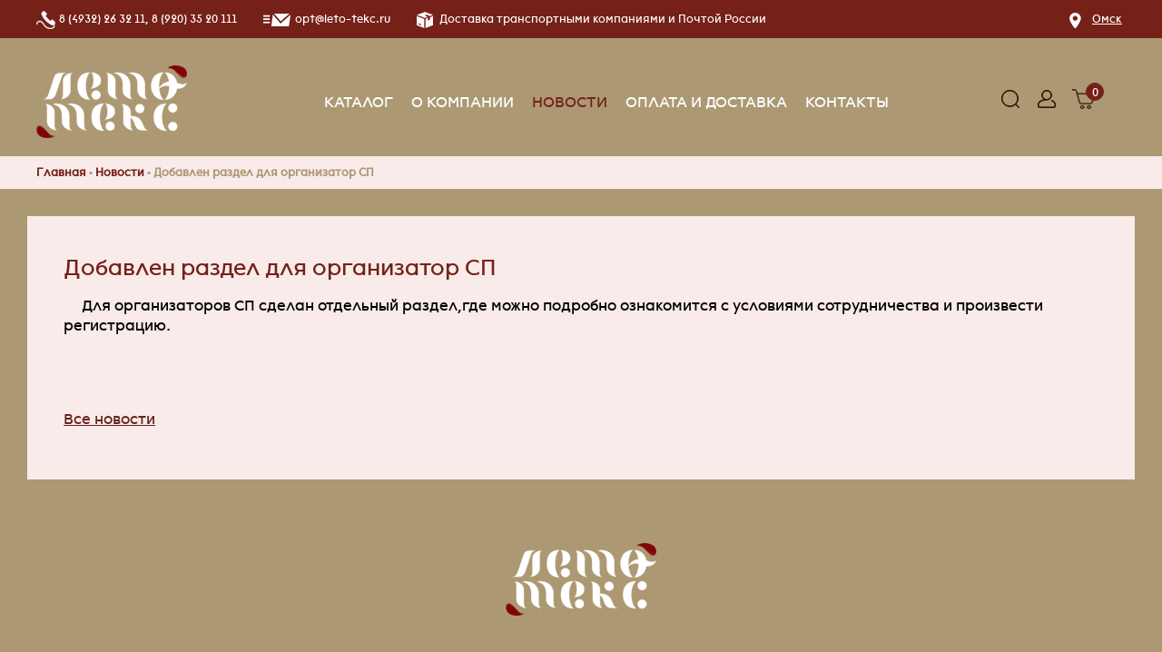

--- FILE ---
content_type: text/html; charset=UTF-8
request_url: https://omsk.leto-tekc.ru/novosti/dobavlen-razdel-dlya-organizator-sp/
body_size: 6956
content:
<!DOCTYPE html>
<html lang="ru">
<head>
<link href="/bitrix/js/ui/design-tokens/dist/ui.design-tokens.min.css?174964034323463" rel="preload" as="style">
<link href="https://fonts.googleapis.com/css2?family=Open+Sans:ital,wght@0,300;0,400;0,500;0,600;0,700;0,800;1,300;1,400;1,500;1,600;1,700;1,800&display=swap" rel="preload" as="style">
<link href="https://fonts.googleapis.com/css2?family=PT+Serif:ital,wght@0,400;0,700;1,400;1,700&display=swap" rel="preload" as="style">
<link href="/bitrix/js/ui/fonts/opensans/ui.font.opensans.min.css?16761254062320" rel="preload" as="style">
<link href="/bitrix/js/main/popup/dist/main.popup.bundle.min.css?175199901928056" rel="preload" as="style">
<link href="/bitrix/js/ui/icon-set/icon-base.min.css?17519990331604" rel="preload" as="style">
<link href="/bitrix/js/ui/icon-set/actions/style.min.css?175199903319578" rel="preload" as="style">
<link href="/bitrix/js/ui/icon-set/main/style.min.css?175199903374857" rel="preload" as="style">
<link href="/bitrix/js/main/sidepanel/dist/side-panel.bundle.min.css?175199903723524" rel="preload" as="style">
<link href="/bitrix/css/r52.acceptcookies/style.css?17486241174008" rel="preload" as="style">
<link href="/local/templates/leto-tekc-new/components/bitrix/news/news/bitrix/news.detail/.default/style.css?1676126516168" rel="preload" as="style">
<link href="/bitrix/panel/main/popup.min.css?167612544820774" rel="preload" as="style">
<link href="/local/templates/leto-tekc-new/fonts/lack.css?1676126524527" rel="preload" as="style">
<link href="/local/templates/leto-tekc-new/styles/owl/owl.carousel.min.css?15242305303351" rel="preload" as="style">
<link href="/local/templates/leto-tekc-new/styles/default.css?159273097520934" rel="preload" as="style">
<link href="/local/templates/leto-tekc-new/styles/styles.css?1769762262195934" rel="preload" as="style">
<link href="/local/templates/leto-tekc-new/styles/jmessage.css?1676362209740" rel="preload" as="style">
<link href="/local/templates/leto-tekc-new/styles/jquery.fancybox.min.css?151185109813735" rel="preload" as="style">
<link href="/local/templates/leto-tekc-new/components/blackbutterfly/sale.geo.positiion/template_def/style.css?167614768511786" rel="preload" as="style">
<link href="/local/templates/leto-tekc-new/components/bitrix/menu/top_menu/style.min.css?1676126517490" rel="preload" as="style">
<link href="/local/templates/leto-tekc-new/components/bitrix/breadcrumb/breadcrumb/style.min.css?1676126517467" rel="preload" as="style">
<link href="/local/templates/leto-tekc-new/components/bitrix/menu/top_menu1/style.min.css?1676126517490" rel="preload" as="style">
<link href="/local/templates/leto-tekc-new/styles.css?1769433193134" rel="preload" as="style">
<link href="/bitrix/js/main/core/core.min.js?1751999036230432" rel="preload" as="script">
<link href="/bitrix/js/main/pageobject/pageobject.min.js?1659976602570" rel="preload" as="script">
<link href="/bitrix/js/main/core/core_window.min.js?174964040376324" rel="preload" as="script">
<link href="/bitrix/js/main/core/core_fx.min.js?16599766029768" rel="preload" as="script">
<link href="/bitrix/js/main/popup/dist/main.popup.bundle.min.js?175199903566962" rel="preload" as="script">
<link href="/bitrix/js/main/core/core_clipboard.min.js?16599766022246" rel="preload" as="script">
<link href="/bitrix/js/main/sidepanel/dist/side-panel.bundle.min.js?175199903688337" rel="preload" as="script">
<link href="/bitrix/js/r52.acceptcookies/script.js?17486241173389" rel="preload" as="script">
<link href="/local/templates/leto-tekc-new/js/min/jquery-3.4.1.min.js?158902057988145" rel="preload" as="script">
<link href="/local/templates/leto-tekc-new/js/min/jquery.maskedinput.min.js?14288216564274" rel="preload" as="script">
<link href="/local/templates/leto-tekc-new/js/min/jquery.cookie.min.js?15891839711267" rel="preload" as="script">
<link href="/local/templates/leto-tekc-new/js/jquery.customDialog.js?164165158113756" rel="preload" as="script">
<link href="/local/templates/leto-tekc-new/js/min/jquery.transit.min.js?14571801767830" rel="preload" as="script">
<link href="/local/templates/leto-tekc-new/js/jquery.jmessages.js?1676126517773" rel="preload" as="script">
<link href="/local/templates/leto-tekc-new/js/min/jquery.touchSwipe.min.js?147272137820412" rel="preload" as="script">
<link href="/local/templates/leto-tekc-new/js/jquery.customSlider.js?164137388311039" rel="preload" as="script">
<link href="/local/templates/leto-tekc-new/js/min/jquery.customMessage.min.js?15891839711231" rel="preload" as="script">
<link href="/local/templates/leto-tekc-new/js/min/jquery.fancybox.min.js?151185109859714" rel="preload" as="script">
<link href="/local/templates/leto-tekc-new/js/min/owl.carousel.min.js?152423053044342" rel="preload" as="script">
<link href="/local/templates/leto-tekc-new/js/jquery.numeric.js?16761265171695" rel="preload" as="script">
<link href="/local/templates/leto-tekc-new/js/min/jquery.mCustomScrollbar.min.js?158918397339964" rel="preload" as="script">
<link href="/local/templates/leto-tekc-new/js/jquery.forms.js?159319039621390" rel="preload" as="script">
<link href="/local/templates/leto-tekc-new/js/scripts.js?16414800962108" rel="preload" as="script">
<link href="/local/templates/leto-tekc-new/js/scripts.default.js?17696045147626" rel="preload" as="script">
<link href="/local/templates/leto-tekc-new/js/scripts.my.js?16763555819245" rel="preload" as="script">
<link href="/local/templates/leto-tekc-new/js/countUp-jquery.js?1676126517971" rel="preload" as="script">
<link href="/local/templates/leto-tekc-new/js/countUp.js?16761265177544" rel="preload" as="script">
<link href="/local/templates/leto-tekc-new/js/nick0.js?17696040484179" rel="preload" as="script">
<link href="/local/templates/leto-tekc-new/components/blackbutterfly/sale.geo.positiion/template_def/script.js?16761265176654" rel="preload" as="script">
    <meta charset="utf-8">
    <meta name="viewport" content="width=device-width, initial-scale=1">
    <meta name="format-detection" content="telephone=no">
	<title>3</title>
	<meta http-equiv="Content-Type" content="text/html; charset=UTF-8" />
<meta name="keywords" content="2" />
<meta name="description" content="1" />
<link href="/bitrix/js/ui/design-tokens/dist/ui.design-tokens.min.css?174964034323463" type="text/css"  rel="stylesheet" />
<link href="https://fonts.googleapis.com/css2?family=Open+Sans:ital,wght@0,300;0,400;0,500;0,600;0,700;0,800;1,300;1,400;1,500;1,600;1,700;1,800&display=swap" type="text/css"  rel="stylesheet" />
<link href="https://fonts.googleapis.com/css2?family=PT+Serif:ital,wght@0,400;0,700;1,400;1,700&display=swap" type="text/css"  rel="stylesheet" />
<link href="/bitrix/js/ui/fonts/opensans/ui.font.opensans.min.css?16761254062320" type="text/css"  rel="stylesheet" />
<link href="/bitrix/js/main/popup/dist/main.popup.bundle.min.css?175199901928056" type="text/css"  rel="stylesheet" />
<link href="/bitrix/js/ui/icon-set/icon-base.min.css?17519990331604" type="text/css"  rel="stylesheet" />
<link href="/bitrix/js/ui/icon-set/actions/style.min.css?175199903319578" type="text/css"  rel="stylesheet" />
<link href="/bitrix/js/ui/icon-set/main/style.min.css?175199903374857" type="text/css"  rel="stylesheet" />
<link href="/bitrix/js/main/sidepanel/dist/side-panel.bundle.min.css?175199903723524" type="text/css"  rel="stylesheet" />
<link href="/bitrix/css/r52.acceptcookies/style.css?17486241174008" type="text/css"  rel="stylesheet" />
<link href="/local/templates/leto-tekc-new/components/bitrix/news/news/bitrix/news.detail/.default/style.css?1676126516168" type="text/css"  rel="stylesheet" />
<link href="/bitrix/panel/main/popup.min.css?167612544820774" type="text/css"  data-template-style="true"  rel="stylesheet" />
<link href="/local/templates/leto-tekc-new/fonts/lack.css?1676126524527" type="text/css"  data-template-style="true"  rel="stylesheet" />
<link href="/local/templates/leto-tekc-new/styles/owl/owl.carousel.min.css?15242305303351" type="text/css"  data-template-style="true"  rel="stylesheet" />
<link href="/local/templates/leto-tekc-new/styles/default.css?159273097520934" type="text/css"  data-template-style="true"  rel="stylesheet" />
<link href="/local/templates/leto-tekc-new/styles/styles.css?1769762262195934" type="text/css"  data-template-style="true"  rel="stylesheet" />
<link href="/local/templates/leto-tekc-new/styles/jmessage.css?1676362209740" type="text/css"  data-template-style="true"  rel="stylesheet" />
<link href="/local/templates/leto-tekc-new/styles/jquery.fancybox.min.css?151185109813735" type="text/css"  data-template-style="true"  rel="stylesheet" />
<link href="/local/templates/leto-tekc-new/components/blackbutterfly/sale.geo.positiion/template_def/style.css?167614768511786" type="text/css"  data-template-style="true"  rel="stylesheet" />
<link href="/local/templates/leto-tekc-new/components/bitrix/menu/top_menu/style.min.css?1676126517490" type="text/css"  data-template-style="true"  rel="stylesheet" />
<link href="/local/templates/leto-tekc-new/components/bitrix/breadcrumb/breadcrumb/style.min.css?1676126517467" type="text/css"  data-template-style="true"  rel="stylesheet" />
<link href="/local/templates/leto-tekc-new/components/bitrix/menu/top_menu1/style.min.css?1676126517490" type="text/css"  data-template-style="true"  rel="stylesheet" />
<link href="/local/templates/leto-tekc-new/styles.css?1769433193134" type="text/css"  data-template-style="true"  rel="stylesheet" />
<script>if(!window.BX)window.BX={};if(!window.BX.message)window.BX.message=function(mess){if(typeof mess==='object'){for(let i in mess) {BX.message[i]=mess[i];} return true;}};</script>
<script>(window.BX||top.BX).message({"JS_CORE_LOADING":"Загрузка...","JS_CORE_NO_DATA":"- Нет данных -","JS_CORE_WINDOW_CLOSE":"Закрыть","JS_CORE_WINDOW_EXPAND":"Развернуть","JS_CORE_WINDOW_NARROW":"Свернуть в окно","JS_CORE_WINDOW_SAVE":"Сохранить","JS_CORE_WINDOW_CANCEL":"Отменить","JS_CORE_WINDOW_CONTINUE":"Продолжить","JS_CORE_H":"ч","JS_CORE_M":"м","JS_CORE_S":"с","JSADM_AI_HIDE_EXTRA":"Скрыть лишние","JSADM_AI_ALL_NOTIF":"Показать все","JSADM_AUTH_REQ":"Требуется авторизация!","JS_CORE_WINDOW_AUTH":"Войти","JS_CORE_IMAGE_FULL":"Полный размер"});</script>

<script src="/bitrix/js/main/core/core.min.js?1751999036230432"></script>

<script>BX.Runtime.registerExtension({"name":"main.core","namespace":"BX","loaded":true});</script>
<script>BX.setJSList(["\/bitrix\/js\/main\/core\/core_ajax.js","\/bitrix\/js\/main\/core\/core_promise.js","\/bitrix\/js\/main\/polyfill\/promise\/js\/promise.js","\/bitrix\/js\/main\/loadext\/loadext.js","\/bitrix\/js\/main\/loadext\/extension.js","\/bitrix\/js\/main\/polyfill\/promise\/js\/promise.js","\/bitrix\/js\/main\/polyfill\/find\/js\/find.js","\/bitrix\/js\/main\/polyfill\/includes\/js\/includes.js","\/bitrix\/js\/main\/polyfill\/matches\/js\/matches.js","\/bitrix\/js\/ui\/polyfill\/closest\/js\/closest.js","\/bitrix\/js\/main\/polyfill\/fill\/main.polyfill.fill.js","\/bitrix\/js\/main\/polyfill\/find\/js\/find.js","\/bitrix\/js\/main\/polyfill\/matches\/js\/matches.js","\/bitrix\/js\/main\/polyfill\/core\/dist\/polyfill.bundle.js","\/bitrix\/js\/main\/core\/core.js","\/bitrix\/js\/main\/polyfill\/intersectionobserver\/js\/intersectionobserver.js","\/bitrix\/js\/main\/lazyload\/dist\/lazyload.bundle.js","\/bitrix\/js\/main\/polyfill\/core\/dist\/polyfill.bundle.js","\/bitrix\/js\/main\/parambag\/dist\/parambag.bundle.js"]);
</script>
<script>BX.Runtime.registerExtension({"name":"ui.design-tokens","namespace":"window","loaded":true});</script>
<script>BX.Runtime.registerExtension({"name":"main.pageobject","namespace":"window","loaded":true});</script>
<script>(window.BX||top.BX).message({"JS_CORE_LOADING":"Загрузка...","JS_CORE_NO_DATA":"- Нет данных -","JS_CORE_WINDOW_CLOSE":"Закрыть","JS_CORE_WINDOW_EXPAND":"Развернуть","JS_CORE_WINDOW_NARROW":"Свернуть в окно","JS_CORE_WINDOW_SAVE":"Сохранить","JS_CORE_WINDOW_CANCEL":"Отменить","JS_CORE_WINDOW_CONTINUE":"Продолжить","JS_CORE_H":"ч","JS_CORE_M":"м","JS_CORE_S":"с","JSADM_AI_HIDE_EXTRA":"Скрыть лишние","JSADM_AI_ALL_NOTIF":"Показать все","JSADM_AUTH_REQ":"Требуется авторизация!","JS_CORE_WINDOW_AUTH":"Войти","JS_CORE_IMAGE_FULL":"Полный размер"});</script>
<script>BX.Runtime.registerExtension({"name":"window","namespace":"window","loaded":true});</script>
<script>BX.Runtime.registerExtension({"name":"fx","namespace":"window","loaded":true});</script>
<script>BX.Runtime.registerExtension({"name":"ui.fonts.opensans","namespace":"window","loaded":true});</script>
<script>BX.Runtime.registerExtension({"name":"main.popup","namespace":"BX.Main","loaded":true});</script>
<script>BX.Runtime.registerExtension({"name":"popup","namespace":"window","loaded":true});</script>
<script>(window.BX||top.BX).message({"CORE_CLIPBOARD_COPY_SUCCESS":"Скопировано","CORE_CLIPBOARD_COPY_FAILURE":"Не удалось скопировать"});</script>
<script>BX.Runtime.registerExtension({"name":"clipboard","namespace":"window","loaded":true});</script>
<script>BX.Runtime.registerExtension({"name":"ui.icon-set","namespace":"window","loaded":true});</script>
<script>BX.Runtime.registerExtension({"name":"ui.icon-set.actions","namespace":"window","loaded":true});</script>
<script>BX.Runtime.registerExtension({"name":"ui.icon-set.main","namespace":"window","loaded":true});</script>
<script>(window.BX||top.BX).message({"MAIN_SIDEPANEL_CLOSE":"Закрыть","MAIN_SIDEPANEL_PRINT":"Печать","MAIN_SIDEPANEL_NEW_WINDOW":"Открыть в новом окне","MAIN_SIDEPANEL_COPY_LINK":"Скопировать ссылку","MAIN_SIDEPANEL_MINIMIZE":"Свернуть","MAIN_SIDEPANEL_REMOVE_ALL":"Удалить всё из быстрого доступа"});</script>
<script>BX.Runtime.registerExtension({"name":"main.sidepanel","namespace":"BX.SidePanel","loaded":true});</script>
<script>BX.Runtime.registerExtension({"name":"sidepanel","namespace":"window","loaded":true});</script>
<script>(window.BX||top.BX).message({"LANGUAGE_ID":"ru","FORMAT_DATE":"DD.MM.YYYY","FORMAT_DATETIME":"DD.MM.YYYY HH:MI:SS","COOKIE_PREFIX":"BITRIX_SM","SERVER_TZ_OFFSET":"10800","UTF_MODE":"Y","SITE_ID":"s1","SITE_DIR":"\/","USER_ID":"","SERVER_TIME":1769905924,"USER_TZ_OFFSET":0,"USER_TZ_AUTO":"Y","bitrix_sessid":"8c99d6becac250baf1cc232e2d223eb2"});</script>


<script src="/bitrix/js/main/pageobject/pageobject.min.js?1659976602570"></script>
<script src="/bitrix/js/main/core/core_window.min.js?174964040376324"></script>
<script src="/bitrix/js/main/core/core_fx.min.js?16599766029768"></script>
<script src="/bitrix/js/main/popup/dist/main.popup.bundle.min.js?175199903566962"></script>
<script src="/bitrix/js/main/core/core_clipboard.min.js?16599766022246"></script>
<script src="/bitrix/js/main/sidepanel/dist/side-panel.bundle.min.js?175199903688337"></script>
<script src="/bitrix/js/r52.acceptcookies/script.js?17486241173389"></script>
<script id="r52_acceptcookies-params" data-params='{"settings":{"switch_on":"Y","linkShow":"N"},"design":{"block-align":"right","text-align":"center","indent":"","padding":"","width":"","radius":"40px","color-1":"#752118","color-2":"#23923d","text-color":"#ffffff"},"text":{"mainText":"\u042d\u0442\u043e\u0442 \u0432\u0435\u0431-\u0441\u0430\u0439\u0442 \u0438\u0441\u043f\u043e\u043b\u044c\u0437\u0443\u0435\u0442 \u0444\u0430\u0439\u043b\u044b cookie, \u0447\u0442\u043e\u0431\u044b \u0432\u044b \u043c\u043e\u0433\u043b\u0438 \u043c\u0430\u043a\u0441\u0438\u043c\u0430\u043b\u044c\u043d\u043e \u044d\u0444\u0444\u0435\u043a\u0442\u0438\u0432\u043d\u043e \u0438\u0441\u043f\u043e\u043b\u044c\u0437\u043e\u0432\u0430\u0442\u044c \u043d\u0430\u0448 \u0432\u0435\u0431-\u0441\u0430\u0439\u0442.","linkText":"\u0423\u0437\u043d\u0430\u0442\u044c \u0431\u043e\u043b\u044c\u0448\u0435","linkPath":"#","settingsTitle":"\u0412\u044b\u0431\u0435\u0440\u0438\u0442\u0435 \u043d\u0430\u0441\u0442\u0440\u043e\u0439\u043a\u0438 cookie","settingsCheckbox1Text":"\u041c\u0438\u043d\u0438\u043c\u0430\u043b\u044c\u043d\u044b\u0435","settingsCheckbox2Text":"\u0410\u043d\u0430\u043b\u0438\u0442\u0438\u0447\u0435\u0441\u043a\u0438\u0435\/\u0424\u0443\u043d\u043a\u0446\u0438\u043e\u043d\u0430\u043b\u044c\u043d\u044b\u0435","btn1Text":"\u041f\u0440\u0438\u043d\u044f\u0442\u044c","btn2Text":"\u041d\u0430\u0441\u0442\u0440\u043e\u0438\u0442\u044c"}}'></script>



<script src="/local/templates/leto-tekc-new/js/min/jquery-3.4.1.min.js?158902057988145"></script>
<script src="/local/templates/leto-tekc-new/js/min/jquery.maskedinput.min.js?14288216564274"></script>
<script src="/local/templates/leto-tekc-new/js/min/jquery.cookie.min.js?15891839711267"></script>
<script src="/local/templates/leto-tekc-new/js/jquery.customDialog.js?164165158113756"></script>
<script src="/local/templates/leto-tekc-new/js/min/jquery.transit.min.js?14571801767830"></script>
<script src="/local/templates/leto-tekc-new/js/jquery.jmessages.js?1676126517773"></script>
<script src="/local/templates/leto-tekc-new/js/min/jquery.touchSwipe.min.js?147272137820412"></script>
<script src="/local/templates/leto-tekc-new/js/jquery.customSlider.js?164137388311039"></script>
<script src="/local/templates/leto-tekc-new/js/min/jquery.customMessage.min.js?15891839711231"></script>
<script src="/local/templates/leto-tekc-new/js/min/jquery.fancybox.min.js?151185109859714"></script>
<script src="/local/templates/leto-tekc-new/js/min/owl.carousel.min.js?152423053044342"></script>
<script src="/local/templates/leto-tekc-new/js/jquery.numeric.js?16761265171695"></script>
<script src="/local/templates/leto-tekc-new/js/min/jquery.mCustomScrollbar.min.js?158918397339964"></script>
<script src="/local/templates/leto-tekc-new/js/jquery.forms.js?159319039621390"></script>
<script src="/local/templates/leto-tekc-new/js/scripts.js?16414800962108"></script>
<script src="/local/templates/leto-tekc-new/js/scripts.default.js?17696045147626"></script>
<script src="/local/templates/leto-tekc-new/js/scripts.my.js?16763555819245"></script>
<script src="/local/templates/leto-tekc-new/js/countUp-jquery.js?1676126517971"></script>
<script src="/local/templates/leto-tekc-new/js/countUp.js?16761265177544"></script>
<script src="/local/templates/leto-tekc-new/js/nick0.js?17696040484179"></script>
<script src="/local/templates/leto-tekc-new/components/blackbutterfly/sale.geo.positiion/template_def/script.js?16761265176654"></script>
<script>new Image().src='https://leto-tekc.ru/bitrix/spread.php?s=QklUUklYX1NNX3Nob3BfY29va2llAVZaVWx5akFORmpQUzUwbzBBTkdFc3JIdDYyMm5uMwExODMyMTEzOTI0AS8BAQEC&k=9135acc46f3edf08d614fa846e6d841f';
</script>


        <link rel="preconnect" href="https://fonts.googleapis.com">
    <link rel="preconnect" href="https://fonts.gstatic.com" crossorigin="">
		
	    <script>
        /*$(function () { 
            $('body').customMessage({
                content: "Интернет-магазин «comfort» использует файлы cookies, чтобы сделать Вашу работу с сайтом максимально удобной. Взаимодействуя с сайтом, Вы соглашаетесь с использованием файлов cookies. <a href=\"/politika-konfidentsialnosti/\" target=\"blank\">Подробная информация о файлах cookies.</a>"
            });
        })*/
    </script>
		
<!-- Yandex.Metrika counter -->
<script type="text/javascript" >
    (function (d, w, c) {
        (w[c] = w[c] || []).push(function() {
            try {
                w.yaCounter8808040 = new Ya.Metrika({
                    id:8808040,
                    clickmap:true,
                    trackLinks:true,
                    accurateTrackBounce:true,
                    webvisor:true,
                    ecommerce:"dataLayer"
                });
            } catch(e) { }
        });

        var n = d.getElementsByTagName("script")[0],
            s = d.createElement("script"),
            f = function () { n.parentNode.insertBefore(s, n); };
        s.type = "text/javascript";
        s.async = true;
        s.src = "https://mc.yandex.ru/metrika/watch.js";

        if (w.opera == "[object Opera]") {
            d.addEventListener("DOMContentLoaded", f, false);
        } else { f(); }
    })(document, window, "yandex_metrika_callbacks");
</script>
<noscript><div><img src="https://mc.yandex.ru/watch/8808040" style="position:absolute; left:-9999px;" alt="" /></div></noscript>
<!-- /Yandex.Metrika counter -->	
</head>
<body>
    <div class="all_page">
        <div class="top_line">
            <div class="top_line_inner">
                <div class="top_line_left">
                    <a class="t1" href="tel:				89203520111			">			<span class='my_fast_phhone' >8 (4932) 26 32 11, 8 (920) 35 20 111</span>
			</a>
                    <a class="t2" href="mailto:				opt@leto-tekc.ru			">			<span class='my_fast_email' >opt@leto-tekc.ru</span>
			</a>
                    <span class="t3">			<span class='my_fast_delivery' >Доставка транспортными компаниями и Почтой России</span>
			</span>     
                </div>
                <div class="top_line_right">
					<a href="#" class="t4 user-geo-position-value-link">Омск</a>
<div id="geoPosition">
	<ul>
				<li class="null">
			<div id="geo-location-window" class="hidden">
				<div class="geo-location-window-container">
					<div class="geo-location-window-container-bg">
						<div class="geo-location-window-heading"> Выберите ваш город <a href="#" class="geo-location-window-exit"></a></div>
						<div class="geo-location-window-wp">
															<div class="geo-location-window-list">
																			<div class="geo-location-window-list-item">
											<a style="float: left;" href="https://ekaterinburg.leto-tekc.ru/novosti/dobavlen-razdel-dlya-organizator-sp/" class="geo-location-window-list-item-link" data-parse-value="Екатеринбург"><span>Екатеринбург</span></a>
										</div>
																			<div class="geo-location-window-list-item">
											<a style="float: left;" href="https://leto-tekc.ru/novosti/dobavlen-razdel-dlya-organizator-sp/" class="geo-location-window-list-item-link" data-parse-value="Иваново"><span>Иваново</span></a>
										</div>
																			<div class="geo-location-window-list-item">
											<a style="float: left;" href="https://irkutsk.leto-tekc.ru/novosti/dobavlen-razdel-dlya-organizator-sp/" class="geo-location-window-list-item-link" data-parse-value="Иркутск"><span>Иркутск</span></a>
										</div>
																			<div class="geo-location-window-list-item">
											<a style="float: left;" href="https://kazan.leto-tekc.ru/novosti/dobavlen-razdel-dlya-organizator-sp/" class="geo-location-window-list-item-link" data-parse-value="Казань"><span>Казань</span></a>
										</div>
																			<div class="geo-location-window-list-item">
											<a style="float: left;" href="https://krasnoyarsk.leto-tekc.ru/novosti/dobavlen-razdel-dlya-organizator-sp/" class="geo-location-window-list-item-link" data-parse-value="Красноярск"><span>Красноярск</span></a>
										</div>
																			<div class="geo-location-window-list-item">
											<a style="float: left;" href="https://nn.leto-tekc.ru/novosti/dobavlen-razdel-dlya-organizator-sp/" class="geo-location-window-list-item-link" data-parse-value="Нижний Новгород"><span>Нижний Новгород</span></a>
										</div>
																			<div class="geo-location-window-list-item">
											<a style="float: left;" href="https://novosibirsk.leto-tekc.ru/novosti/dobavlen-razdel-dlya-organizator-sp/" class="geo-location-window-list-item-link" data-parse-value="Новосибирск"><span>Новосибирск</span></a>
										</div>
																			<div class="geo-location-window-list-item">
											<a style="float: left;" href="https://omsk.leto-tekc.ru/novosti/dobavlen-razdel-dlya-organizator-sp/" class="geo-location-window-list-item-link" data-parse-value="Омск"><span>Омск</span></a>
										</div>
																			<div class="geo-location-window-list-item">
											<a style="float: left;" href="https://samara.leto-tekc.ru/novosti/dobavlen-razdel-dlya-organizator-sp/" class="geo-location-window-list-item-link" data-parse-value="Самара"><span>Самара</span></a>
										</div>
																			<div class="geo-location-window-list-item">
											<a style="float: left;" href="https://spb.leto-tekc.ru/novosti/dobavlen-razdel-dlya-organizator-sp/" class="geo-location-window-list-item-link" data-parse-value="Санкт-Петербург"><span>Санкт-Петербург</span></a>
										</div>
																			<div class="geo-location-window-list-item">
											<a style="float: left;" href="https://habarovsk.leto-tekc.ru/novosti/dobavlen-razdel-dlya-organizator-sp/" class="geo-location-window-list-item-link" data-parse-value="Хабаровск"><span>Хабаровск</span></a>
										</div>
																	</div>
													</div>
					</div>
				</div>
			</div>
		</li>
	</ul>
</div>
<style>
#geoPosition {
    vertical-align: middle;
    display: inline-block;
	margin-top: 20px;
}
#geoPosition ul {
    list-style: none !important;
    padding: 0px;
    margin: 0px;
}
.user-geo-position, .user-geo-position .user-geo-position-label,.user-geo-position .user-geo-position-value ,.user-geo-position .user-geo-position-value a {
	font-size: 15px !important;
}
#geo-location-window .geo-location-window-list {
	margin-top: 0px;
}
</style>                </div>
            </div>
        </div>
        <header class="header">
            <div class="fixed">
                <a class="mmi" href="#"></a>
			                   <a class="logo" href="/" title="Лето-текс"></a>
			   			   
<ul class="top_menu">

			<li id="top_menu_catalog" ><a href="/catalog/">Каталог</a></li>
		
			<li  ><a href="/about/">О компании</a></li>
		
			<li  class="active"  ><a href="/novosti/" >Новости</a></li>
		
			<li  ><a href="/delivery/">Оплата и доставка</a></li>
		
			<li  ><a href="/contact/">Контакты</a></li>
		

 </ul>
                <div class="header_right">
                    <a class="cart_search" href="#"></a>
					
		<a class="cart_user" href="#" data-link="dialog" data-src="/include/area/dialog_auth.php"></a>
					
					                    <a class="cart_link" href="/basket/"><em>0</em></a>
                </div>
                <div class="header_search">
				<form method="get" style="position: relative;" action="/search/">
                    <div class="header_search_inner">
					  
                        <input class="text" type="text" name="q" placeholder="Поиск" value="">
                        <input class="submit" type="submit" value="">
					  
                    </div>
					</form>
                </div>
            </div>
        </header>
<div class="breadcrum">
            <div class="fixed">
					<a href="/">Главная</a> &bull; <a href="/novosti/">Новости</a> &bull; <span>Добавлен раздел для организатор СП</span></div></div>		
        <div class="wrapper">
            <div class="wfixed">
                <div class="content">
									<div class="fixed" style="padding: 40px;">
						<h1>Добавлен раздел для организатор СП</h1>
				<div style="overflow:hidden;" >
<img class="img_l" src="/upload/iblock/389/389a7abe9bf23aece1b8dcb7046e6222.jpg" alt="">
	<p>Для организаторов СП сделан отдельный раздел,где можно подробно ознакомится с условиями сотрудничества и произвести регистрацию.</p></div><br />
<br />
<br />
<p class="back_link"><a href="/novosti/">Все новости</a></p></div></div>
            </div>
                   </div>
    </div>
    <footer class="footer">
            <div class="fixed">
                    <div class="footer_line1">
                        <div class="footer_left">
                            <div class="f1">				155902, Ивановская область, г. Шуя, ул. 1-я Нагорная, д. 16			</div>
                            <div class="f2">				8 (4932) 26 32 11			</div>
                            <div class="f2">				8 (920) 35 20 111			</div>
                            <div class="f3">				opt@leto-tekc.ru			</div>
                        </div>
                        <div class="footer_right">
                            <ul>
                                <li><a href="/about/">О компании</a></li>
                                <li><a href="/novosti/">Новости</a></li>
								 <li><a href="/dokumenty/">Документы</a></li>
                            </ul>
                            <ul>
                                <li><a href="/partnery/">Партнеры</a></li>
                                <li><a href="/sizechart/">Таблица размеров</a></li>
								<li><a href="/review/">Отзывы</a></li>
                            </ul>   
                            <ul>
							
								<li><a href="/price/">Прайс</a></li>
                                <li><a href="/delivery/">Оплата и доставка</a></li>
								<li><a href="/contact/">Контакты</a></li>
                            </ul>
                        </div>
                    </div>
                    <div class="footer_line2">
                        Все права защищены. Информация сайта защищена законом об авторских правах. &nbsp;&nbsp;  / &nbsp;&nbsp; <a href="/politika-konfidencialnosti/">Политика конфиденциальности</a> &nbsp;&nbsp; / &nbsp;&nbsp; <a href="/polzovatelskoe-soglashenie/">Пользовательское соглашение</a>
                    </div>
            </div>
    </footer>
    <a class="scrollup" id="scrollUp" href="#">Наверх</a>
    <div class="popmenu">
            <div class="header">
                <div class="fixed">
                    <a class="logo" href="index.html" title="comfort"></a>
				   
<ul class="top_menu">

			<li id="top_menu_catalog" class="active open" ><a href="/catalog/">Каталог</a></li>
		
			<li  ><a href="/about/">О компании</a></li>
		
			<li   ><a href="/novosti/" >Новости</a></li>
		
			<li  ><a href="/delivery/">Оплата и доставка</a></li>
		
			<li  ><a href="/contact/">Контакты</a></li>
		

 </ul>
                    <div class="header_right">
                    </div>
                </div>
            </div>
            <div class="fixed">
			
                <div class="fixed2">
				 														    						<ul class="popmenu2">
					                        <li><a href="/catalog/novinki/">Новинки</a></li>
															                        <li><a href="/catalog/rasprodaga/">Распродажа</a></li>
															                        <li><a href="/catalog/zhenskaya-odezhda/">Женская одежда</a></li>
																				    								</ul>
												<ul class="popmenu2">
					                        <li><a href="/catalog/Mugskaia%20odezhda/">Мужская одежда</a></li>
															                        <li><a href="/catalog/detskaya-odezhda/">Детская одежда</a></li>
															                        <li><a href="/catalog/bigsize/">Большие размеры</a></li>
																				    								</ul>
												<ul class="popmenu2">
					                        <li><a href="/catalog/kak-na-foto/">Весь ассортимент</a></li>
															</ul>
                </div>
             </div>
    </div>
</body>
</html>

--- FILE ---
content_type: text/css
request_url: https://omsk.leto-tekc.ru/local/templates/leto-tekc-new/fonts/lack.css?1676126524527
body_size: 527
content:
@font-face {
    font-family: 'Lack';
    src: local('Lack Italic'), local('Lack-Italic'), url('Lackitalic.woff2') format('woff2'), url('Lackitalic.woff') format('woff'), url('Lackitalic.ttf') format('truetype');
    font-weight: 400;
    font-style: italic;
}
@font-face {
    font-family: 'Lack';
    src: local('Lack Regular'), local('Lack-Regular'), url('Lackregular.woff2') format('woff2'), url('Lackregular.woff') format('woff'), url('Lackregular.ttf') format('truetype');
    font-weight: 400;
    font-style: normal;
}


--- FILE ---
content_type: text/css
request_url: https://omsk.leto-tekc.ru/local/templates/leto-tekc-new/styles/styles.css?1769762262195934
body_size: 195934
content:
@charset "UTF-8";
@font-face {
  font-family: "Rouble";
  src: url("../fonts/rouble-webfont.eot");
  src: url("../fonts/rouble-webfont.eot?#iefix") format("embedded-opentype"), url("../fonts/rouble-webfont.woff") format("woff"), url("../fonts/rouble-webfont.ttf") format("truetype");
  font-style: normal;
  font-weight: normal;
  font-display: swap;
}
@font-face {
  font-family: "Lack";
  src: local("Lack Italic"), local("Lack-Italic"), url("../fonts/Lackitalic.woff2") format("woff2"), url("../fonts/Lackitalic.woff") format("woff"), url("../fonts/Lackitalic.ttf") format("truetype");
  font-weight: 400;
  font-style: italic;
}
@font-face {
  font-family: "Lack";
  src: local("Lack Regular"), local("Lack-Regular"), url("../fonts/Lackregular.woff2") format("woff2"), url("../fonts/Lackregular.woff") format("woff"), url("../fonts/Lackregular.ttf") format("truetype");
  font-weight: 400;
  font-style: normal;
}
/* Global structure
--------------------------------------------------------------------------------------- */
* {
  margin: 0;
  padding: 0;
  box-sizing: border-box;
}

html {
  height: 100%;
}

body {
  min-height: 100%;
  height: 100%;
  min-width: 320px;
  position: relative;
  margin: 0;
  padding: 0;
  font-family: Lack, Arial, Tahoma, sans-serif;
  font-size: 16px;
  line-height: 1.4;
  color: #000000;
  background: #ac9973;
}
@media (max-width: 767px) {
  body {
    font-size: 14px;
  }
}

.clear, .staff_list ul li:after, .carusel_preview:after, .rating_container:after, .content:after {
  clear: both;
  height: 0;
  font: 0px/0px Arial, Tahoma, sans-serif;
}

.fc {
  float: left;
  width: 100%;
}

.no_pad, ul.faq_list, .flex, .prod_bottom_inner, .lk_order_item .cnt, .lk_order_item .top, .cat_filter_inner.active, .cat_filter_l, .cat_filter_top_right, .cat_filter_top, .about2_text .text, .about2_text, .about_text_item5, .about_text_item, .wabout .inner, .order_row .order_row_cnt .inner, .bstep3_but, .promo_code, ul.gallery_list li .pic, ul.gallery_list, .article_list, .article_cnt, .shop_cnt, .job_cnt, ul.news_list, .map_popup, .about_gr .item .inn, .about_gr, ul.buy_list, .left_filter_item > .name, .fabrics_item > .name, .left_filter_info, .left_filter_info2, .product .pic .big_img, .product, ul.shortview.product_list li .sview .scol, ul.shortview.product_list li .pic, ul.product_list .pic, .main_text_item_name, .main_text_item, .owl-theme-2 .item-prod .name, .review_preview.lk_review ul, .popmenu .fixed2, .footer_link, .footer_right, .footer_line1, .cat_page .wrapper .wfixed, .top_menu, .top_line_inner, .nav_menu, .header .fixed, .shortview li .item, .shortview > div .item, .listview li .pic, .listview > div .pic, .listview li .item, .listview > div .item, .gridview li .pic, .gridview > div .pic, .frow, .frow_center, .frow_justify, .gridview, .listview, .shortview, .pager_cnt {
  margin: 0;
  padding: 0;
  list-style-type: none;
}

/* Typography
	--------------------------------------------------------------------------------------- */
/* title 
-------------------------------*/
h1, .h1 {
  font-size: 24px;
  font-weight: normal;
  margin-bottom: 15px;
  color: #fff;
  color: #752118;
}

h2, .h2 {
  font-size: 18px;
  font-weight: bold;
  margin-bottom: 15px;
  color: #752118;
}

h3, h4, h5, h6 {
  font-size: 16px;
  font-weight: bold;
  margin-bottom: 15px;
  color: #000;
}

/* text 
-------------------------------*/
p {
  margin: 0 0 15px 0;
}

@media (max-width: 768px) {
  h1, .h1 {
    font-size: 18px;
    margin-bottom: 5px;
  }

  h2, .h2 {
    font-size: 16px;
    margin-bottom: 5px;
  }
}
.wsw {
  margin: 0 0 20px;
}
.wsw .img_l {
  margin-right: 40px;
  margin-bottom: 40px;
}
.wsw .img_r {
  margin-left: 40px;
  margin-bottom: 40px;
}
.wsw p {
  margin: 0 0 30px;
  line-height: 1.6;
}
.wsw li::marker {
  color: #841c1e;
}
.wsw a {
  font-weight: bold;
}

.wsw .column {
  -moz-columns: 200px 2;
  columns: 200px 2;
  -moz-column-gap: 30px;
  column-gap: 30px;
}
.wsw .column div {
  margin: 3px 0;
}

.wsw .column3 {
  -moz-columns: 200px 3;
  columns: 200px 3;
  -moz-column-gap: 30px;
  column-gap: 30px;
}
.wsw .column3 div {
  margin: 3px 0;
}

/* rouble 
-------------------------------*/
.rouble, .rub {
  position: relative;
  font-style: normal;
  font-family: Rouble, sans-serif !important;
  text-transform: none !important;
}

.rouble:before, .rub:before {
  content: "i";
}

/* link 
-------------------------------*/
a, a:hover {
  color: #65251e;
  text-decoration: none;
  outline: none;
}

a:hover {
  text-decoration: none;
  -webkit-tap-highlight-color: transparent;
  color: #65251e;
}

.content a, .content a:hover {
  text-decoration: underline;
}

.content a:hover {
  text-decoration: none;
}

/* list 
-------------------------------*/
ul, ol {
  margin: 0 0 14px 30px;
  padding: 0;
}

li {
  margin: 0 0 6px;
  padding: 0 0 0 0;
}

ul.list {
  display: inline-block;
}

/* breadcrum
-------------------------------*/
.breadcrum {
  font-size: 12px;
  font-weight: bold;
  margin: 0 0 10px 0;
  padding: 10px 0;
  background: #f8ebea;
  color: #ac9973;
}
@media (max-width: 1000px) {
  .breadcrum {
    margin: 0;
  }
}

.breadcrum a, .breadcrum a:hover {
  text-decoration: none;
  color: #752118;
}

.breadcrum a:hover {
  color: #ac9973;
}

/* pager
-------------------------------*/
.pager_cnt {
  border: solid 1px #e0e5ee;
  padding: 10px 20px;
  margin-top: 20px;
  font-size: 15px;
}

.pager {
  font-size: 15px;
  font-weight: bold;
  word-spacing: 5px;
  color: #000;
}

.pager a, .pager a:hover, .pager em {
  font-size: 14px;
  color: #000;
  text-decoration: none;
  height: 30px;
  line-height: 30px;
  min-width: 24px;
  background: #fff;
  display: inline-block;
  vertical-align: middle;
  text-align: center;
}

.pager a:hover, .pager em {
  color: #fff;
  background: #b21616;
}

.pager a.next, .pager a.next:hover {
  background: url(../images/pager_next.png) no-repeat 50% 0;
  width: 11px;
  height: 20px;
}

.pager a.next:hover {
  background-position: 50% 100%;
}

.pager a.prev, .pager a.prev:hover {
  background: url(../images/pager_prev.png) no-repeat 50% 0;
  width: 11px;
  height: 20px;
}

.pager a.prev:hover {
  background-position: 50% 100%;
}

.pager em {
  font-style: normal;
}

.pager span {
  font-weight: bold;
}

.loader {
  background: url(../images/loader.gif) no-repeat 50% 50%;
  margin-top: 20px;
  height: 36px;
}

/* price
-------------------------------*/
/* Interface
--------------------------------------------------------------------------------------- */
/* line list
-------------------------------*/
ul.ibl li {
  font-size: 16px;
}

/* flex-block
-------------------------------*/
.flex, .prod_bottom_inner, .lk_order_item .cnt, .lk_order_item .top, .cat_filter_inner.active, .cat_filter_l, .cat_filter_top_right, .cat_filter_top, .about2_text .text, .about2_text, .about_text_item5, .about_text_item, .wabout .inner, .order_row .order_row_cnt .inner, .bstep3_but, .promo_code, ul.gallery_list li .pic, ul.gallery_list, .article_list, .article_cnt, .shop_cnt, .job_cnt, ul.news_list, .map_popup, .about_gr .item .inn, .about_gr, ul.buy_list, .left_filter_item > .name, .fabrics_item > .name, .left_filter_info, .left_filter_info2, .product .pic .big_img, .product, ul.shortview.product_list li .sview .scol, ul.shortview.product_list li .pic, ul.product_list .pic, .main_text_item_name, .main_text_item, .owl-theme-2 .item-prod .name, .review_preview.lk_review ul, .popmenu .fixed2, .footer_link, .footer_right, .footer_line1, .cat_page .wrapper .wfixed, .top_menu, .top_line_inner, .nav_menu, .header .fixed, .shortview li .item, .shortview > div .item, .listview li .pic, .listview > div .pic, .listview li .item, .listview > div .item, .gridview li .pic, .gridview > div .pic, .frow, .frow_center, .frow_justify, .gridview, .listview, .shortview, .pager_cnt {
  display: flex;
  display: -webkit-flex;
  flex-flow: row wrap;
  justify-content: flex-start;
}

.flj, .lk_order_item .top, .cat_filter_top_right, ul.gallery_list li .pic, ul.gallery_list, .article_list, .about_gr .item .inn, .left_filter_item > .name, .fabrics_item > .name, .left_filter_info, .left_filter_info2, .product .pic .big_img, ul.shortview.product_list li .sview .scol, ul.shortview.product_list li .pic, ul.product_list .pic, .popmenu .fixed2, .footer_link, .footer_right, .footer_line1, .top_line_inner, .nav_menu, .header .fixed, .pager_cnt {
  flex-flow: row wrap;
  justify-content: space-between;
  -ms-flex-pack: justify;
  -webkit-box-pack: justify;
  align-items: center;
  -webkit-box-align: center;
}

.flb {
  align-items: flex-end;
}

.flt, .promo_code, .article_list, .about_gr, ul.shortview.product_list li .sview .scol, .popmenu .fixed2, .footer_link, .footer_line1 {
  align-items: flex-start;
}

.flc, .prod_bottom_inner, .wabout .inner, ul.shortview.product_list li .pic, .main_text_item_name, .owl-theme-2 .item-prod .name {
  flex-flow: row wrap;
  justify-content: center;
  -webkit-justify-content: center;
  -ms-flex-pack: center;
  -webkit-box-pack: center;
  align-items: center;
  -webkit-box-align: center;
}

/* flex-grid
-------------------------------*/
.fparent {
  margin: 0 -10px;
}

.frow > div, .frow > li {
  margin: 0;
  padding: 10px;
}

.frow_center {
  justify-content: center;
  -ms-flex-pack: center;
  -webkit-box-pack: center;
}

.frow_justify {
  justify-content: space-between;
  -ms-flex-pack: justify;
  -webkit-box-pack: justify;
}

.frow > div.middle, .frow > li.middle {
  align-self: center;
}

.fitem {
  padding: 10px 0;
  height: 100%;
}

/* gridview
-------------------------------*/
.gridview li, .gridview > div {
  padding-bottom: 10px;
}
.gridview li .item, .gridview > div .item {
  margin: 0;
  padding: 10px;
  min-height: 100%;
  transition: all 0.5s;
  position: relative;
  border: solid 10px;
}
.gridview li .pic, .gridview > div .pic {
  justify-content: center;
  -ms-flex-pack: center;
  -webkit-box-pack: center;
  position: relative;
  margin: 0 0 10px;
}
.gridview li .pic img, .gridview > div .pic img {
  align-self: center;
  display: block;
}
.gridview li .icon, .gridview > div .icon {
  position: absolute;
  top: 0;
  left: 0;
}
.gridview li h3, .gridview > div h3 {
  margin: 0 0 10px;
  padding: 0;
  font-weight: normal;
}
.gridview li .button, .gridview > div .button {
  text-align: center;
}

.gridview li .description, .gridview > div .description,
.gridview li .offers .price_currency, .gridview > div .offers .price_currency {
  display: none;
}

/* listview
-------------------------------*/
.listview li, .listview > div {
  width: 100% !important;
  padding-bottom: 10px;
}
.listview li .item, .listview > div .item {
  margin: 0;
  padding: 10px;
  height: 100%;
  transition: all 0.5s;
  position: relative;
}
.listview li .pic, .listview > div .pic {
  justify-content: center;
  -ms-flex-pack: center;
  -webkit-box-pack: center;
  position: relative;
  margin: 0;
  padding-right: 10px;
  width: 25%;
}
.listview li .pic img, .listview > div .pic img {
  align-self: center;
  display: block;
  width: 100%;
  height: auto;
}
.listview li .icon, .listview > div .icon {
  position: absolute;
  top: 0;
  left: 0;
}
.listview li h3, .listview > div h3 {
  margin: 0 0 10px;
  padding: 0;
  font-weight: normal;
}
.listview li .button, .listview > div .button {
  text-align: center;
}

.listview li .description, .listview > div .description, .listview li .offers {
  display: block;
  margin: 0 0 10px;
}

.listview li .offers .price_currency, .listview > div .offers .price_currency {
  display: none;
}

/* shortview
-------------------------------*/
.shortview li, .shortview > div {
  width: 100% !important;
  padding-bottom: 10px;
}
.shortview li .item, .shortview > div .item {
  margin: 0;
  padding: 10px;
  height: 100%;
  transition: all 0.5s;
  position: relative;
  min-height: unset !important;
}
.shortview li .pic, .shortview > div .pic {
  display: none;
}
.shortview li .icon, .shortview > div .icon {
  position: absolute;
  top: 0;
  left: 0;
}
.shortview li .text, .shortview > div .text {
  width: 100%;
  display: table-row;
}
.shortview li .text > *, .shortview > div .text > * {
  display: table-cell;
  padding: 0 10px;
  vertical-align: middle;
}
@media (max-width: 567px) {
  .shortview li .text, .shortview > div .text {
    display: block;
    padding: 0 10px;
    vertical-align: middle;
  }
}
.shortview li h3, .shortview > div h3 {
  margin: 0 0 10px;
  padding: 0;
  font-weight: normal;
  width: 100%;
}
.shortview li .button, .shortview > div .button {
  text-align: center;
  min-width: 150px;
}
@media (max-width: 567px) {
  .shortview li .button, .shortview > div .button {
    text-align: left;
  }
}
.shortview li .offers, .shortview > div .offers {
  min-width: 150px;
  vertical-align: middle;
  text-align: center;
}
@media (max-width: 567px) {
  .shortview li .offers, .shortview > div .offers {
    text-align: left;
    margin-bottom: 10px;
  }
}
.shortview li .description, .shortview > div .description {
  display: none;
}

.shortview li .offers .price_currency, .shortview > div .offers .price_currency {
  display: none;
}

/* header
-------------------------------*/
.header {
  position: relative;
}
.header .fixed {
  max-width: 1220px;
  margin: 0 auto;
  padding: 30px 10px 20px;
}
@media (max-width: 1000px) {
  .header .fixed {
    padding: 10px 10px 10px;
    padding-left: 50px;
  }
}

.header .logo {
  display: block;
  width: 166px;
  height: 80px;
  background: url(../images/logo.png) no-repeat 50% 50%;
  margin: 0 10px 0px 0;
  position: relative;
  font-size: 13px;
  color: #5e5e5e;
}
@media (max-width: 767px) {
  .header .logo {
    width: 120px;
    height: 70px;
    background-size: 100% auto;
  }
}
.header .header_tel {
  padding: 0 0 0 34px;
  background: url(../images/tel1.png) no-repeat 0 10px;
}

.mmi, .mmi:hover {
  display: none;
  width: 28px;
  height: 100%;
  position: absolute;
  top: 0;
  left: 10px;
  background-image: url(../images/mmi.png);
  background-repeat: no-repeat;
  background-position: 0 50%;
}
@media (max-width: 1000px) {
  .mmi, .mmi:hover {
    display: block;
  }
}

.header .cart_link, .header .cart_link:hover {
  display: inline-block;
  width: 26px;
  height: 26px;
  background: url(../images/cart.png) no-repeat 50% 50%;
  font-size: 16px;
  color: #000000;
  position: relative;
  text-decoration: none;
  text-align: center;
}
.header .cart_link em, .header .cart_link:hover em {
  display: block;
  position: absolute;
  top: -5px;
  right: -10px;
  width: 20px;
  height: 20px;
  line-height: 20px;
  text-align: center;
  background: #752118;
  border: solid 1px #752118;
  color: #fff;
  font-size: 12px;
  font-family: "Lack", sans-serif;
  font-weight: normal;
  font-style: normal;
  border-radius: 50%;
}

.header_right {
  width: 140px;
}
@media (max-width: 1000px) {
  .header_right {
    width: 125px;
  }
}

.header .cart_search, .header .cart_search:hover {
  color: #752118;
  display: inline-block;
  width: 26px;
  height: 26px;
  background: url(../images/search.png) no-repeat 50% 50%;
  font-size: 16px;
  color: #000000;
  position: relative;
  text-decoration: none;
  text-align: center;
  margin-right: 10px;
}

.header .cart_user, .header .cart_user:hover {
  display: inline-block;
  width: 26px;
  height: 26px;
  background: url(../images/user.png) no-repeat 50% 50%;
  font-size: 16px;
  color: #000000;
  position: relative;
  text-decoration: none;
  text-align: center;
  margin-right: 10px;
}

.header .cart_search:hover, .header .cart_search:focus,
.header .cart_link:hover, .header .cart_link:focus,
.header .cart_user:hover, .header .cart_user:focus {
  opacity: 0.5;
}

.header_search {
  position: absolute;
  margin: 0 0;
  height: 100px;
  width: 0;
  padding: 0px;
  overflow: hidden;
  display: inline-block;
  z-index: 9;
  vertical-align: top;
  z-index: 1000;
  background: #ac9973;
}

.header_search.active {
  width: 100%;
}

.header_search_inner {
  padding: 35px 30px 30px;
  position: relative;
}

.header_search .text {
  padding: 0 40px 0 10px;
  height: 30px;
  width: 100%;
  font-size: 14px;
  color: #7c7a7a;
  background: #fff;
  border: none;
}

.header_search .submit {
  position: absolute;
  top: 0;
  right: 30px;
  width: 30px;
  height: 100%;
  background: none;
  border: none;
  background: url(../images/search.png) no-repeat 50% 40px;
}

/* menu
-------------------------------*/
.navbar {
  border-radius: 0;
  padding: 8px 0;
  margin: 0 0 20px;
  background: #fbfbfb;
  font-size: 0;
}

.navbar_inner {
  max-width: 1200px;
  margin: 0 auto;
  position: relative;
  padding: 0 0 0 190px;
}
@media (max-width: 1200px) {
  .navbar_inner {
    padding: 0 10px 0 200px;
  }
}
@media (max-width: 660px) {
  .navbar_inner {
    padding-top: 37px;
    padding-left: 10px;
  }
}

.navbar_inner a.link, .navbar_inner a.link:hover {
  width: 180px;
  background: #8d58a0 url(../images/menu_i.png) no-repeat 20px 50%;
  font-size: 16px;
  font-weight: bold;
  color: #ffffff;
  padding: 7px 8px 6px 60px;
  text-transform: uppercase;
  position: absolute;
  top: 0;
  left: 0;
}
@media (max-width: 1200px) {
  .navbar_inner a.link, .navbar_inner a.link:hover {
    left: 10px;
  }
}
@media (max-width: 660px) {
  .navbar_inner a.link, .navbar_inner a.link:hover {
    width: calc(100% - 20px);
  }
}

.navbar_inner a.link:hover {
  background-color: #b086be;
}

.navbar-header {
  margin: 0;
  padding: 0;
  text-align: center;
  width: 60px;
  display: none;
}
@media (max-width: 1000px) {
  .navbar-header {
    display: inline-block;
  }
}

nav {
  padding: 0;
  position: relative;
}

#navbar-collapse-1 {
  width: 70%;
  display: inline-block;
  vertical-align: top;
  padding-right: 20px;
}
@media (max-width: 1000px) {
  #navbar-collapse-1 {
    display: none;
  }
}

.navbar-toggle {
  border: none;
  background: none;
  cursor: pointer;
  padding: 4px 4px 6px;
  display: none;
}
.navbar-toggle span {
  color: #fff;
  font-size: 24px;
  font-weight: normal;
}
@media (max-width: 1000px) {
  .navbar-toggle {
    display: block;
    float: none;
    margin-left: 0px;
  }
}

.collapse {
  display: block;
}
@media (max-width: 1000px) {
  .collapse {
    display: none;
  }
}

.nav_menu {
  width: 100%;
  height: 36px;
  color: #fff;
}
.nav_menu > li {
  vertical-align: top;
  font-family: Lack, Arial, Tahoma, sans-serif;
  font-size: 14px;
  font-weight: bold;
  color: #fff;
  padding: 0;
}
.nav_menu > li > a {
  display: block;
  padding: 0 15px 0 15px;
  background-repeat: no-repeat;
  background-position: 10px 0;
  line-height: 36px;
  color: #fff;
  text-align: center;
  text-decoration: none;
}
.nav_menu > li > a:hover {
  color: #fff;
  background-color: #b21616;
  background-position: 10px 100%;
}
@media (max-width: 1000px) {
  .nav_menu > li > a {
    text-align: left;
    padding: 10px 4px;
    line-height: normal;
  }
}
> .nav_menu > li.active {
  color: #fff;
}
> .nav_menu > li.active a {
  color: #fff;
  background-color: #fff;
  background-position: 10px 100%;
}
@media (max-width: 1000px) {
  .nav_menu > li {
    width: 100%;
  }
}
@media (max-width: 1000px) {
  .nav_menu {
    height: auto;
    flex-flow: column wrap;
  }
}

/* submenu
-------------------------------*/
.submenu {
  display: none;
  position: absolute;
  top: 100%;
  left: 0;
  background-color: #ffffff;
  box-shadow: rgba(0, 0, 0, 0.17) 0px 13px 13px;
  background-repeat: no-repeat;
  background-position: 100% 100%;
  width: 100%;
  z-index: 300;
}
.submenu .inner {
  max-width: 1000px;
  margin: 0 auto;
  padding: 36px 0;
  font-size: 0;
}
.submenu .col {
  display: inline-block;
  vertical-align: top;
  width: 200px;
  padding-right: 20px;
  font-size: 15px;
}
.submenu .name {
  color: #000;
  text-transform: uppercase;
  font-size: 14px;
  font-weight: 700;
  margin: 0 0 10px;
}
.submenu .all {
  padding-top: 5px;
}
.submenu .all a, .submenu .all a:hover {
  color: #0088cc;
  font-size: 14px;
  font-weight: bold;
  text-decoration: none;
  text-transform: none;
}
.submenu .all a:hover {
  color: #000;
}
.submenu ul {
  margin: 0;
  padding: 0;
  z-index: 10;
}
.submenu ul li {
  text-align: left;
  margin: 0;
  padding: 0;
  height: auto;
  line-height: 1;
  text-align: left;
  border: none;
}
.submenu ul li a {
  display: block;
  text-transform: none;
  padding: 6px 0;
  height: auto;
  font-size: 13px;
  line-height: 1;
  font-weight: normal;
  color: #000;
  line-height: normal;
  text-decoration: none;
}
.submenu ul li a:hover {
  color: #0088cc;
}
.submenu ul li.active a {
  color: #841c1e;
}

li:hover .submenu {
  display: block;
}

/* left menu
-------------------------------*/
.nav_left {
  margin: 0 0 40px;
  padding: 0;
  list-style-type: none;
  border: solid 1px #e0e5ee;
  background: #fff;
}
.nav_left li {
  font-size: 16px;
  margin: 0;
  border-top: solid 1px #fff;
  border-bottom: solid 1px #fff;
  position: relative;
}
.nav_left li a {
  color: #000;
  display: block;
  padding: 10px 10px 10px 65px;
  font-weight: bold;
  background-repeat: no-repeat;
  background-position: 22px 50%;
}
.nav_left li a span {
  border-bottom: dotted 2px #b21616;
}
.nav_left.active a {
  color: #fff;
  text-decoration: none;
}
.nav_left.active a span {
  border-bottom: dotted 2px transparent;
}

.nav_left li.arrow:hover {
  background-color: #f7f8f8;
  background-image: url(../images/nl_arrow.png);
  background-repeat: no-repeat;
  background-position: 100% 50%;
  border-top: solid 1px #e0e5ee;
  border-bottom: solid 1px #e0e5ee;
}

.nav_left li.active, .nav_left li:hover {
  background-color: #f7f8f8;
  border-top: solid 1px #e0e5ee;
  border-bottom: solid 1px #e0e5ee;
}

.nav_left li.active span, .nav_left li:hover span {
  border-bottom: dotted 2px transparent;
}

.level2 {
  margin: 0;
  padding: 0;
  list-style-type: none;
  display: none;
  position: absolute;
  top: -2px;
  left: 100%;
  width: 100%;
  max-width: 260px;
  z-index: 200;
  background: #f7f8f8;
  border: solid 1px #e0e5ee;
}
@media (max-width: 767px) {
  .level2 {
    position: static;
    max-width: 100%;
  }
}
.level2 li {
  margin: 0;
  padding: 0;
  border: none;
  border-top: solid 1px transparent;
  border-bottom: solid 1px transparent;
}
.level2 li a {
  background: none;
  color: #696969;
  font-size: 16px;
  padding: 10px 20px;
  background: none !important;
}
.level2 li a:hover {
  text-decoration: none;
  color: #b21616;
}
.level2 li:hover {
  border-top: solid 1px #e0e5ee;
  border-bottom: solid 1px #e0e5ee;
}

li:hover > .level2, li .level2.active {
  display: block;
}

.top_line {
  background: #752118;
  color: #fff;
  font-family: "Lack", sans-serif;
  font-weight: normal;
  font-style: normal;
}

.t1, .t1:hover {
  display: inline-block;
  background: url(../images/t1.png) no-repeat 0 50%;
  padding: 2px 0 2px 25px;
  color: #fff;
  margin-right: 25px;
  font-size: 12px;
  font-family: "Lack", sans-serif;
  font-weight: normal;
  font-style: normal;
  min-height: 22px;
}

.t2, .t2:hover {
  display: inline-block;
  background: url(../images/t2.png) no-repeat 0 50%;
  padding: 2px 0 2px 35px;
  color: #fff;
  margin-right: 25px;
  font-size: 12px;
  font-family: "Lack", sans-serif;
  font-weight: normal;
  font-style: normal;
  min-height: 22px;
}

.t3, .t3:hover {
  display: inline-block;
  background: url(../images/t3.png) no-repeat 0 50%;
  padding: 2px 0 2px 25px;
  color: #fff;
  font-size: 12px;
  font-family: "Lack", sans-serif;
  font-weight: normal;
  font-style: normal;
  min-height: 22px;
}

.t4, .t4:hover {
  display: inline-block;
  background: url(../images/t4.png) no-repeat 0 50%;
  padding: 2px 0 2px 25px;
  color: #fff;
  font-size: 12px;
  font-family: "Lack", sans-serif;
  font-weight: normal;
  font-style: normal;
  min-height: 22px;
  text-decoration: underline;
}

.top_line_inner {
  max-width: 1200px;
  margin: 0 auto;
  padding: 8px 0;
}
@media (max-width: 1200px) {
  .top_line_inner {
    padding: 8px 10px;
  }
}

@media (max-width: 1000px) {
  .top_line .t2, .top_line .t2:hover {
    display: none;
  }

  .top_line .t3, .top_line .t3:hover {
    display: none;
  }
}
@media (max-width: 767px) {
  .top_line .t1, .top_line .t1:hover {
    display: none;
  }
}
.top_line_left {
  width: 85%;
}
@media (max-width: 1000px) {
  .top_line_left {
    width: auto;
  }
}
@media (max-width: 767px) {
  .top_line_left {
    opacity: 0;
    width: 10px;
    overflow: hidden;
    padding: 0;
  }
}

.top_line_right {
  width: 15%;
  text-align: right;
}
@media (max-width: 1000px) {
  .top_line_right {
    width: auto;
  }
}

.top_menu {
  margin: 0;
  padding: 0;
  list-style-type: none;
}
@media (max-width: 1000px) {
  .top_menu {
    display: none;
  }
}

.top_menu li {
  margin: 0;
  padding: 0;
}

.top_menu li a, .top_menu li a:hover {
  display: block;
  padding: 9px 10px 8px;
  color: #fff;
  font-size: 16px;
  font-family: "Lack", sans-serif;
  font-weight: 500;
  font-style: normal;
  text-transform: uppercase;
}

.top_menu li a:hover {
  color: #752118;
}

.top_menu li.active a, .top_menu li.active a:hover {
  color: #752118;
}

.top_menu li:first-child a, .top_menu li:first-child a:hover {
  padding-left: 30px;
}

.top_menu li.open a, .top_menu li.open a:hover {
  background-color: #65251e;
  background-image: url(../images/mopen.png);
  background-repeat: no-repeat;
  background-position: 10px 50%;
  color: #fff;
}

/* content
-------------------------------*/
.all_page, .main_page, .cat_page {
  margin: 0 auto;
  padding: 0;
  position: relative;
}

.fixed {
  max-width: 1220px;
  margin: 0 auto;
  padding: 0 10px;
  position: relative;
}

.wrapper {
  padding: 20px 0 0px 0;
  margin: 0 auto;
  zoom: 1;
}
@media (max-width: 767px) {
  .wrapper {
    padding: 0 0;
  }
}

.cat_page .wrapper .wfixed {
  max-width: 1220px;
  margin: 0 auto;
  padding: 0 10px;
}

.all_page .wrapper {
  display: block;
}

.content {
  margin: 0;
  padding: 0;
  width: 100%;
}

.content .fixed {
  background: #f8ebea;
  padding-top: 20px;
  margin-bottom: 20px;
}

.cat_page .content {
  width: 73%;
}
@media (max-width: 767px) {
  .cat_page .content {
    width: 100%;
  }
}

/* sidebar
-------------------------------*/
.aside {
  padding: 0 20px 0 0;
  margin-bottom: 20px;
  width: 27%;
}
@media (max-width: 767px) {
  .aside {
    width: 100%;
  }
}
.aside .h2 {
  font-size: 18px;
  line-height: 18px;
  font-weight: bold;
  margin: 0 0 10px;
  text-transform: none;
  cursor: pointer;
  display: none;
}
.aside .h2 span {
  margin-right: 5px;
  font-size: 20px;
  transform: translateY(2px);
}
.aside .h2:hover {
  opacity: 0.5;
}
@media (max-width: 767px) {
  .aside .h2 {
    display: block;
  }
}
@media (max-width: 767px) {
  .aside .left_col {
    width: 100%;
    padding: 0 10px;
    margin: 0;
  }
  .aside .content, .aside .all_page .content {
    width: 100%;
  }
}

.left_hide {
  display: block;
}
@media (max-width: 767px) {
  .left_hide {
    display: none;
  }
}

/* footer 
-------------------------------*/
.footer {
  width: 100%;
  position: relative;
  z-index: 2;
}
.footer .fixed {
  position: relative;
  padding: 200px 10px 40px 10px;
  background: url(../images/logo.png) no-repeat 50% 50px;
}
@media (max-width: 1000px) {
  .footer .fixed {
    padding: 120px 10px 40px 10px;
    background: url(../images/logo.png) no-repeat 50% 30px;
  }
}

.footer_line1 {
  margin: 0 auto 50px;
  padding: 15px 0;
  background: url(../images/footer_line1.png) no-repeat 50% 50%;
  min-height: 165px;
  max-width: 1220px;
}
@media (max-width: 1000px) {
  .footer_line1 {
    background: none;
  }
}
@media (max-width: 600px) {
  .footer_line1 {
    min-height: 10px;
    margin: 0 auto;
  }
}

.footer_left {
  width: 45%;
  max-width: 512px;
}
@media (max-width: 1000px) {
  .footer_left {
    width: 100%;
    margin: 0 auto;
    padding: 0 0 30px;
  }
}

.footer_right {
  width: 45%;
}
@media (max-width: 1000px) {
  .footer_right {
    max-width: 512px;
    margin: 0 auto;
    width: 100%;
  }
}
@media (max-width: 600px) {
  .footer_right {
    display: none;
  }
}

.footer_right ul {
  margin: 0;
  padding: 0;
  list-style-type: none;
  display: inline-block;
}

.footer_right ul li {
  margin: 8px 0 8px;
  padding: 0;
}
@media (max-width: 1000px) {
  .footer_right ul li {
    text-align: center;
  }
}

.footer_right ul li a, .footer_right ul li a:hover {
  display: block;
  color: #fff;
  font-size: 16px;
  font-family: "Lack", sans-serif;
  text-decoration: none;
  padding: 3px 0;
}

.footer_right ul li a:hover {
  opacity: 0.5;
}

.f1 {
  margin: 8px 0 8px;
  padding: 3px 0 3px 50px;
  display: inline-block;
  width: 100%;
  color: #fff;
  background: url(../images/f1.png) no-repeat 12px 4px;
}

.f2 {
  margin: 8px 0 8px;
  padding: 3px 0 3px 50px;
  display: inline-block;
  width: 48%;
  color: #fff;
  background: url(../images/f2.png) no-repeat 6px 4px;
}
@media (max-width: 567px) {
  .f2 {
    width: 100%;
  }
}

.f3 {
  margin: 8px 0 8px;
  padding: 3px 0 3px 50px;
  display: inline-block;
  width: 48%;
  color: #fff;
  background: url(../images/f3.png) no-repeat 0 7px;
}
@media (max-width: 567px) {
  .f3 {
    width: 100%;
  }
}

.footer_line2 {
  font-size: 10px;
  color: #fff;
  text-align: center;
  font-family: "Lack", sans-serif;
  font-weight: normal;
  font-style: normal;
}
.footer_line2 a {
  color: #fff;
}

.scrollup {
  width: 50px;
  height: 50px;
  background: #fff url(../images/up.png) no-repeat 50% 48%;
  background-size: 40% auto;
  opacity: 0.6;
  color: #fff;
  font-size: 0px;
  text-indent: -9999px;
  position: fixed;
  bottom: 80px;
  right: 20px;
  display: none;
  transition: all 0.5s;
  z-index: 3;
  border-radius: 50%;
}
.scrollup:hover {
  opacity: 0.999;
}

.copy {
  color: #acacac;
  font-size: 12px;
  padding: 10px 0 0 0;
  border-top: solid 1px #acacac;
}

.footer_link {
  width: 45%;
  padding: 10px 0 0 0;
}
@media (max-width: 1100px) {
  .footer_link {
    width: 60%;
  }
}
@media (max-width: 990px) {
  .footer_link {
    width: 100%;
    align-items: flex-start;
    justify-content: flex-start;
  }
}
@media (max-width: 767px) {
  .footer_link {
    display: block;
  }
}
.footer_link a {
  color: #acacac;
  font-size: 12px;
  display: block;
  padding: 0 5px;
}
.footer_link a:hover {
  color: #000;
}

.footer_social span {
  display: inline-block;
  vertical-align: middle;
  font-size: 14px;
  color: #8c589f;
  text-transform: uppercase;
}

.footer_social a, .footer_social a:hover {
  display: inline-block;
  vertical-align: middle;
  width: 44px;
  height: 44px;
  margin-left: 10px;
  background-color: #acacac;
  background-position: 50% 50%;
  background-repeat: no-repeat;
  border-radius: 50%;
}
@media (max-width: 767px) {
  .footer_social a, .footer_social a:hover {
    margin-left: 5px;
    width: 40px;
    height: 40px;
  }
}

.footer_social a:hover {
  background-color: #868686;
}

.footer_social a.soc1, .footer_social a.soc1:hover {
  background-image: url(../images/fsoc1_1.png);
}

.footer_social a.soc2, .footer_social a.soc2:hover {
  background-image: url(../images/fsoc1_2.png);
}

.footer_social a.soc3, .footer_social a.soc3:hover {
  background-image: url(../images/fsoc1_3.png);
}

.footer_social a.soc4, .footer_social a.soc4:hover {
  background-image: url(../images/fsoc1_4.png);
}

/* search
-------------------------------*/
.custom_search {
  position: relative;
  margin: 0 0;
  height: 36px;
  width: 100%;
  display: inline-block;
  z-index: 9;
  vertical-align: top;
}

.custom_search .search {
  position: absolute;
  top: 0;
  right: 0;
  margin: 0 0 0 0;
  height: 100%;
  width: 100%;
  border: solid 1px #9563a6;
  overflow: hidden;
}

.custom_search .search .text {
  position: absolute;
  top: 0;
  left: 0;
  padding: 0 40px 0 10px;
  height: 100%;
  width: 100%;
  font-size: 14px;
  font-style: italic;
  color: #7c7a7a;
  background: #fff;
  border: none;
}

.custom_search .search .submit {
  position: absolute;
  top: 0;
  right: 0;
  width: 50px;
  height: 100%;
  background: none;
  border: none;
  background: url(../images/search.png) no-repeat 50% 50%;
}

.custom_search .validator {
  position: absolute;
  top: 100%;
  right: 0;
  width: 240px;
  display: none;
  height: 50px;
}

.custom_search .validator .arrow {
  background: url(../images/search_arrow.png) no-repeat 10px 0;
  display: block;
  height: 6px;
  position: relative;
  z-index: 2001;
}

.custom_search .validator .inner {
  display: block;
  background: #fff;
  color: #f00;
  font-size: 14px;
  font-style: italic;
  padding: 6px 14px;
  border-radius: 2px;
  box-shadow: rgba(0, 0, 0, 0.2) 0 0 4px;
}

/* dialog 
-------------------------------*/
.open_dialog {
  position: absolute;
  top: 0;
  left: 0;
  z-index: 2005;
  background: #f8ebea;
  box-shadow: rgba(0, 0, 0, 0.2) 0 0 20px;
  min-width: 280px;
  max-width: 900px;
  min-height: 100px;
  max-height: 100%;
  padding: 0;
  overflow: auto;
}
@media (max-width: 768px) {
  .open_dialog {
    width: 100% !important;
    height: 100%;
    min-height: 100%;
  }
}
.open_dialog .inner {
  padding: 40px 60px;
  background-image: url(../images/pflower.png);
  background-repeat: no-repeat;
  background-position: 6px calc(100% - 6px);
}
@media (max-width: 768px) {
  .open_dialog .inner {
    padding: 40px 20px;
  }
}
.open_dialog .inner2 {
  padding: 50px 180px 50px 50px;
}
@media (max-width: 768px) {
  .open_dialog .inner2 {
    padding: 40px 20px;
    background: none !important;
  }
}
@media (max-width: 768px) {
  .open_dialog .inner2 .col-md-6 {
    padding-right: 0px !important;
  }
}
.open_dialog .inner3 {
  padding: 30px 50px 30px 225px;
}
@media (max-width: 768px) {
  .open_dialog .inner3 {
    padding: 30px 30px 30px 50px;
    background-position: -18px 0;
    background-size: 150px auto;
  }
}
.open_dialog .inner3 p {
  font-size: 14px;
}
.open_dialog .dtext {
  margin: 0 auto;
  text-align: center;
}
.open_dialog .h2 {
  font-size: 18px;
  font-weight: normal;
  color: #752118;
  margin: 0 0 15px;
  padding: 0;
  text-align: center;
}
.open_dialog .dialog_left_icon {
  padding: 0 0 0 40px;
  margin-bottom: 20px;
  background-repeat: no-repeat;
  line-height: 1.6;
  font-size: 14px;
}

.open_dialog > a.close, .open_dialog > a.close:hover,
.open_dialog .inner > a.close, .open_dialog .inner > a.close:hover {
  width: 28px;
  height: 28px;
  position: absolute;
  top: 10px;
  right: 10px;
  border-radius: 50%;
  text-decoration: none;
  text-align: center;
  vertical-align: middle;
  z-index: 200;
}

.open_dialog a.close span, .open_dialog a.close:hover span {
  font-size: 30px;
  line-height: 28px;
  color: #65251e;
  display: block;
  text-decoration: none;
  position: absolute;
  top: -1px;
  left: 5px;
}

.open_dialog .submit_button {
  margin: 0;
}

.open_dialog .submit_button input {
  margin: 0 10px 10px 0;
}

.open_dialog.open_menu {
  height: 100%;
  width: 100%;
}

.open_dialog.open_menu .inner {
  height: 100%;
  padding: 60px 20px 20px;
}

.dialog_bi {
  text-align: center;
}

.open_dialog.open_menu .t1, .open_dialog.open_menu .t2, .open_dialog.open_menu .t3 {
  color: #65251e;
  margin: 0 10px 10px;
}

.open_dialog.open_menu .t1 {
  background-image: url(../images/t1d.png);
  background-repeat: no-repeat;
  background-position: 0 0;
}

.open_dialog.open_menu .t2 {
  background-image: url(../images/t2d.png);
  background-repeat: no-repeat;
  background-position: 0 0;
}

.open_dialog.open_menu .t3 {
  background-image: url(../images/t3d.png);
  background-repeat: no-repeat;
  background-position: 0 0;
}

.dialog_menu {
  margin: 0 0 20px;
  padding: 0;
  list-style-type: none;
  border-bottom: dotted 1px #ac9973;
}
.dialog_menu li {
  margin: 0;
  padding: 0;
  text-align: center;
}
.dialog_menu li a {
  display: block;
  padding: 6px;
  font-size: 16px;
  border-top: dotted 1px #ac9973;
}

.popmenu {
  background: #ac9973;
  padding: 0;
  position: absolute;
  top: 40px;
  left: 0;
  height: 0;
  overflow: auto;
  z-index: 2010 !important;
  width: 100%;
  max-height:100%;
}
.popmenu .fixed2 {
  max-width: 1000px;
  padding-left: 20px;
}





.popmenu.active {
  height: auto;
  padding: 0 0 60px;
  z-index: 912;
}

ul.popmenu2 {
  margin: 0;
  padding: 0;
  list-style-type: none;
  max-width: 200px;
  color: #fff;
}
ul.popmenu2 li {
  color: #fff;
}
ul.popmenu2 li ul {
  margin: 0;
  padding: 0 0 0 20px;
  list-style-type: disc;
  color: #fff;
}
ul.popmenu2 li a {
  display: block;
  padding: 1px 0;
  margin-bottom: 4px;
  color: #fff;
}
ul.popmenu2 li a:hover, ul.popmenu2 li a:focus {
  opacity: 0.5;
}

.dialog_overlay {
  z-index: 910;
  background: #000;
  position: fixed !important;
  opacity: 0.5;
  top: 0;
  left: 0;
  width: 100%;
  height: 100%;
}

.custom_overlay {
  position: fixed;
  top: 0;
  left: 0;
  width: 100%;
  height: 100%;
  z-index: 2;
}

.basket_min_sum {
  padding: 0;
  margin: 10px 10px 0;
  padding-top: 10px;
  padding-bottom: 10px;
  text-align: center;
  border-top: solid 1px #e2e2e4;
  font-weight: bold;
  font-size: 16px;
}

.basket_min_sum span {
  color: #b21616;
}

.basket_min_but {
  padding-top: 8px;
}

.basket_min_but1 {
  margin-left: -10px;
  margin-bottom: -10px;
  position: relative;
}

.basket_min_but1 a, .basket_min_but1 a:hover {
  display: block;
  padding: 10px 20px;
  border: solid 1px #151d2a;
  background: #151d2a;
  font-size: 16px;
  font-weight: bold;
  color: #fff;
  text-decoration: none;
  text-align: center;
  margin: 0 auto;
}

.basket_min_but1 a:hover {
  background: #b21616;
  border: solid 1px #b21616;
  color: #fff;
}

.basket_min_but2 a, .basket_min_but2 a:hover {
  display: block;
  width: 180px;
  padding: 6px 10px;
  font-size: 14px;
  font-weight: bold;
  color: #0088cc;
  text-decoration: none;
  text-align: center;
  margin: 0 auto;
}

.basket_min_but2 a:hover {
  color: #000;
}

.basket_min_but3 a, .basket_min_but3 a:hover {
  display: block;
  width: 180px;
  padding: 6px 0px;
  font-size: 14px;
  font-weight: bold;
  color: #597992;
  text-decoration: none;
  text-align: left;
  margin: 0 auto;
}

.basket_min_but3 a:hover {
  color: #8d58a0;
}

.dauth_link {
  margin: 20px 0;
}

.dauth_link a, .dauth_link a:hover {
  color: #65251e;
  font-size: 16px;
  text-decoration: none;
}

.dauth_link a:hover {
  color: #000;
}

.dauth_text {
  text-align: center;
  margin: 20px auto;
  color: #ac9973;
  font-size: 14px;
}

/* slider 
-------------------------------*/
.custom_slider {
  position: relative;
  overflow: hidden;
  height: 520px;
  margin: 0 auto 30px;
  max-width: 1200px;
}

.custom_slider .slider {
  margin: 0;
  padding: 0;
}

.custom_slider .slider li {
  margin: 0;
  padding: 0;
  position: absolute;
  top: 0;
  left: 0;
  width: 100%;
  height: 100%;
}

.custom_slider .slider li .description {
  position: absolute;
  bottom: 30px;
  right: 20px;
  padding: 40px 25px 60px 95px;
  background: #1f1a17;
  max-width: 500px;
  min-width: 320px;
  margin-left: 20px;
  z-index: 10;
}

.custom_slider .slider li .img {
  position: absolute;
  top: 0;
  left: 0;
  width: 100%;
  height: 100%;
  transform: scale(1.2);
  opacity: 0;
  background-repeat: no-repeat;
  background-size: cover;
}

.custom_slider .slider li .img_2 {
  position: absolute;
  top: 0;
  left: 0;
  width: 100%;
  height: 100%;
  background-repeat: no-repeat;
  background-size: contain;
}

.custom_slider .slider li .img img, .custom_slider .slider li .img_2 img {
  display: none;
}

.custom_slider .slider li .part {
  position: absolute;
  transform: scale(1.2);
}

.custom_slider .slider_pager {
  position: absolute;
  bottom: 30px;
  left: 0;
  z-index: 10;
  margin: 0;
  padding: 0;
  text-align: center;
  width: 100%;
}

.custom_slider .slider_pager li {
  display: inline-block;
  margin: 0 6px 0 6px;
  padding: 0;
}

.custom_slider .slider_pager li a, .custom_slider .slider_pager li a:hover {
  display: block;
  width: 14px;
  height: 14px;
  text-indent: -9999px;
  font-size: 0;
  background: #fff;
  border-radius: 50%;
}

.custom_slider .slider_pager li.current a, .custom_slider .slider_pager li.current a:hover {
  background: #9375ab;
}

.custom_slider .next, .custom_slider .next:hover {
  position: absolute;
  display: block;
  top: 50%;
  right: 20px;
  width: 18px;
  height: 45px;
  margin-top: -24px;
  background: url(../images/slider_next.png) no-repeat;
  z-index: 10;
}

.custom_slider .next:hover {
  opacity: 0.5;
}

.custom_slider .prev, .custom_slider .prev:hover {
  position: absolute;
  display: block;
  top: 50%;
  left: 20px;
  width: 18px;
  height: 45px;
  margin-top: -24px;
  background: url(../images/slider_prev.png) no-repeat;
  z-index: 10;
}

.custom_slider .prev:hover {
  opacity: 0.5;
}

.custom_slider .loader {
  height: 2px;
  width: 100%;
  position: absolute;
  bottom: 0;
  left: 0;
  background: #eee;
  z-index: 200;
}

.custom_slider .loader div {
  width: 0;
  height: 100%;
  position: absolute;
  top: 0;
  left: 0;
  background: #9563a6;
}

@media (max-width: 767px) {
  .mbanner {
    display: none;
  }

  .custom_slider {
    display: none;
  }

  .custom_slider .slider li .description, .custom_slider .slider li .img_2 {
    display: none !important;
  }
}
/* form custom_select
-------------------------------*/
.custom_select {
  position: relative;
  min-width: 180px;
}
.custom_select select {
  display: none;
  visibility: hidden;
}
.custom_select div {
  padding: 6px 30px 6px 8px;
  color: #656e78;
}
.custom_select div span.icon {
  display: block;
  height: 100%;
  line-height: 36px;
  width: 30px;
  position: absolute;
  text-align: left;
  padding-left: 5px;
  top: 0;
  right: 0;
}
.custom_select ul {
  display: none;
  position: absolute;
  top: 30px;
  left: 0px;
  width: 100%;
  margin: 0;
  padding: 0;
  list-style-type: none;
  overflow: auto;
  max-height: 250px;
  z-index: 10;
}
.custom_select ul li {
  margin: 0;
  padding: 0;
}
.custom_select ul li a {
  display: block;
  text-decoration: none;
}

/* form custom_radio
-------------------------------*/
.custom_radio, .custom_colorbox {
  cursor: pointer;
  display: inline-block;
  vertical-align: middle;
  padding-left: 30px;
  font-size: 14px;
}
.custom_radio span.icon, .custom_colorbox span.icon {
  display: inline-block;
  height: 18px;
  width: 18px;
  padding: 3px;
  margin: 0;
  margin-right: 5px;
  text-align: left;
  vertical-align: middle;
  border-radius: 50%;
  transform: translateY(-1px);
  position: absolute;
  top: 2px;
  left: 0;
  background: #f8ebea;
}
.custom_radio span.icon span, .custom_colorbox span.icon span {
  opacity: 0;
  display: block;
  border-radius: 50%;
  height: 100%;
  transition: all 0.3s;
}
.custom_radio input, .custom_colorbox input {
  display: none;
}
.custom_radio.active span.icon, .custom_colorbox.active span.icon {
  border: solid 1px #babfc8;
}
.custom_radio.active span.icon span, .custom_colorbox.active span.icon span {
  opacity: 0.9999;
}

.custom_colorbox span.icon {
  padding: 2px;
}

.custom_colorbox span.icon, .custom_colorbox span.icon span {
  border-radius: 2px;
}

.custom_colorbox span.icon span {
  display: block;
  opacity: 0.9999;
}

/* form custom_checkbox
-------------------------------*/
.custom_checkbox {
  vertical-align: middle;
  color: #000;
  font-size: 15px;
  padding-top: 2px;
  padding-left: 30px;
}
.custom_checkbox span.icon {
  position: absolute;
  top: 0;
  left: 0;
  display: block;
  height: 25px;
  width: 25px;
  border: solid 1px #6d6d6d;
  margin: 0;
  text-align: left;
  vertical-align: middle;
  text-align: center;
}
.custom_checkbox span.icon span {
  opacity: 0;
}
.custom_checkbox input {
  display: none;
}
.custom_checkbox.active span.icon span {
  opacity: 0.9999;
}

/* form custom_switch
-------------------------------*/
.custom_switch {
  vertical-align: middle;
}
.custom_switch span.icon {
  display: inline-block;
  height: 30px;
  width: 50px;
  padding: 0;
  margin: 0;
  margin-right: 5px;
  text-align: left;
  vertical-align: middle;
  border-radius: 20px;
  position: relative;
  background: #000000;
  cursor: pointer;
}
.custom_switch span.icon span {
  background: #fff;
  border-radius: 50%;
  width: 26px;
  height: 26px;
  font-size: 0;
  color: #fff;
  display: block;
  position: absolute;
  top: 2px;
  left: 2px;
  transition: all 0.5s;
}
.custom_switch input {
  display: none;
}
.custom_switch.active {
  opacity: 0.9999;
}
.custom_switch.active span.icon {
  background: #207cc1;
}
.custom_switch.active span.icon span {
  left: 22px;
}

/* form custom_tooltip
-------------------------------*/
.custom_tooltip {
  margin: 0 10px 0 0;
  padding-top: 10px;
  position: absolute;
  min-width: 50px;
  max-width: 270px;
  z-index: 200;
}
.custom_tooltip div.arrow {
  margin: 0 0 0 -9px;
  background: none;
  width: 18px;
  height: 9px;
  z-index: 202;
  position: absolute;
  top: 5px;
  left: 50%;
  background: url(../images/tooltip_arrow.png) no-repeat;
}
.custom_tooltip div.arrow div.line {
  display: none;
}
.custom_tooltip div.inner {
  margin: 0;
  padding: 8px 0px 8px 8px;
  border-radius: 0px;
  background: #fff;
  position: relative;
  font-size: 0.9em;
  z-index: 201;
  border-top: solid 3px #0088cc;
  box-shadow: rgba(0, 0, 0, 0.2) 0px 5px 10px;
}
.custom_tooltip.tooltip_click {
  margin-top: -5px;
}
.custom_tooltip.tooltip_click div.arrow {
  background: url(../images/tooltip_arrow.png) no-repeat;
}
.custom_tooltip.tooltip_click div.arrow div.line {
  background: #fff;
}
.custom_tooltip.tooltip_click div.inner {
  background: #fff;
  border: none;
  border-top: solid 3px #0088cc;
}
.custom_tooltip.market {
  margin-top: -5px;
}
.custom_tooltip.market div.arrow {
  background: none;
}
.custom_tooltip.market div.arrow div.line {
  background: #fff;
}
.custom_tooltip.market div.inner {
  background: #fff;
  border: none;
  border-top: solid 3px #fff;
  padding: 10px;
}
.custom_tooltip.market div.inner ul {
  margin: 0;
  padding: 0 10px;
  list-style-type: none;
  border-bottom: dotted 2px #d9dde1;
}
.custom_tooltip.market div.inner ul li {
  background: url(../images/adr_min.png) no-repeat 0 6px;
  padding: 4px 4px 4px 20px;
  color: #000;
  font-size: 14px;
  cursor: pointer;
}
.custom_tooltip.market div.inner ul li:hover {
  color: #841c1e;
}
.custom_tooltip.t {
  padding-top: 0;
  padding-bottom: 10px;
}
.custom_tooltip.t div.arrow {
  top: auto;
  bottom: 5px;
}
.custom_tooltip.t div.arrow div.line {
  top: -6px;
  left: -6px;
}
.custom_tooltip.error div.arrow {
  background: #fde4e4;
  border: solid 1px #f00;
  color: #f00;
}
.custom_tooltip.error div.arrow div.line {
  background: #fde4e4;
}
.custom_tooltip.error div.inner {
  background: #fde4e4;
  border: solid 1px #f00;
  color: #f00;
}
.custom_tooltip.attention div.arrow {
  background: #faecc0;
  border: solid 1px #aba58f;
  color: #7c7557;
}
.custom_tooltip.attention div.arrow div.line {
  background: #faecc0;
}
.custom_tooltip.attention div.inner {
  background: #faecc0;
}
.custom_tooltip.attention div.inner span {
  color: #7c7557;
}

ul.adr_list {
  margin: 0;
  padding: 0;
  list-style-type: none;
  border-bottom: dotted 2px #d9dde1;
}
ul.adr_list li {
  background: url(../images/adr_min.png) no-repeat 0 6px;
  padding: 4px 4px 4px 20px;
  color: #000;
  font-size: 14px;
  cursor: pointer;
  position: relative;
}
ul.adr_list li:hover {
  color: #841c1e;
}

/* form custom_count
-------------------------------*/
.custom_count {
  position: relative;
  height: 32px;
  padding: 0 25px;
  display: inline-block;
  font-size: 0 !important;
}
.custom_count input {
  background: #fff;
  height: 32px;
  line-height: 32px;
  padding: 0 10px;
  width: 50px;
  text-align: center;
  color: #752118;
  font-weight: normal;
  font-size: 18px !important;
  border: solid 1px #dfdfdf;
}
.custom_count em {
  display: block;
  position: absolute;
  top: 0;
  font-size: 12px;
  font-weight: normal;
  color: #fff;
  width: 28px;
  height: 32px;
  line-height: 30px;
  border: solid 1px #752118;
  border-radius: 0;
  background: #752118;
  text-align: center;
  vertical-align: middle;
  cursor: pointer;
}
.custom_count em.next {
  right: 0;
}
.custom_count em.prev {
  left: 0;
}

.custom_upload {
  position: relative;
  margin: 0 0 20px;
}
.custom_upload em {
  display: inline-block;
  font-style: normal;
  font-size: 14px;
  margin: 0 0 3px 0;
}
.custom_upload .but {
  display: inline-block;
  padding: 10px 20px;
  border: solid 1px #d3d6dc;
  color: #656e78;
  border-radius: 4px;
}
.custom_upload input.text {
  display: inline-block;
  padding: 10px 5px;
  border: none;
  font-size: 14px;
  color: #585858;
}
.custom_upload input.file {
  position: absolute;
  bottom: 0;
  right: 0;
  width: 100%;
  height: 100%;
  opacity: 0;
  cursor: pointer;
  outline: solid 1px #f00;
  z-index: 200;
}

/* tabs 
-------------------------------*/
.custom_tab {
  margin: 0 0 20px;
}
.custom_tab .tab_menu li a {
  display: block;
  padding: 10px;
  border: solid 1px #eeeeee;
}
.custom_tab .tab_menu li a:hover {
  background: #eee;
}
.custom_tab .tab_menu li.active a {
  background: #eee;
}
.custom_tab .tab {
  display: none;
  padding: 10px;
}

/* dropdown 
-------------------------------*/
.custom_dropdown {
  margin: 0 0 20px;
  position: relative;
  display: block;
}
.custom_dropdown .link a {
  display: inline-block;
  padding: 10px;
  padding-right: 40px;
  border: solid 1px #eeeeee;
  position: relative;
}
.custom_dropdown .link a span.icon {
  display: block;
  height: 100%;
  line-height: 40px;
  width: 30px;
  position: absolute;
  text-align: center;
  vertical-align: middle;
  border-left: solid 1px #eeeeee;
  top: 0;
  right: 0;
}
.custom_dropdown .link.active a, .custom_dropdown .custom_dropdown .link.active a:hover,
.custom_dropdown .link a:hover {
  background: #eee;
}
.custom_dropdown .menu {
  display: none;
  margin: 0;
  padding: 0;
  list-style-type: none;
  border: solid 1px #eeeeee;
  position: absolute;
  top: 0;
  left: 0;
  background: #fff;
  z-index: 9;
}
.custom_dropdown .menu li {
  margin: 0;
  padding: 0;
}
.custom_dropdown .menu li a {
  display: block;
  padding: 6px 16px;
  color: #000000;
}
.custom_dropdown .menu li a:hover {
  background: #eee;
}

.custom_select_radio {
  position: relative;
}
.custom_select_radio select {
  display: none;
  visibility: hidden;
}
.custom_select_radio div {
  background: #f6f6f6 url(../images/select.png) no-repeat 100% 50%;
  padding: 6px 30px 6px 10px;
  border: none;
  border: solid 1px #eeeeee;
  color: #506075;
  font-size: 15px;
  font-style: italic;
}
.custom_select_radio ul {
  display: none;
  position: absolute;
  top: 32px;
  left: 0px;
  width: 100%;
  margin: 0 0 0 0;
  padding: 0;
  list-style-type: none;
  background: #f6f6f6;
  border: solid 1px #eeeeee;
  z-index: 10;
  max-height: 220px;
  overflow: auto;
}
.custom_select_radio ul li {
  margin: 0;
  padding: 0;
  background: #f6f6f6;
}
.custom_select_radio ul li input {
  display: none;
}
.custom_select_radio ul li label {
  padding: 6px 10px;
  display: block;
  color: #506075;
  font-size: 14px;
  font-style: italic;
  text-decoration: none;
  display: block;
  margin: 0;
}
.custom_select_radio ul li label:hover {
  background: #f0efef;
}

.checkbox_select {
  position: relative;
  cursor: pointer;
  margin: 0 0 0px;
}
.checkbox_select div {
  background: #fff url(select.png) no-repeat 100% 16px !important;
  width: 100%;
  margin: 0 0 20px;
  padding: 10px 30px 10px 10px;
  border: none;
  color: #6f7585;
  font-size: 17px;
  font-style: italic;
  border-radius: 4px;
  box-shadow: #b8b8b8 1px 1px 0 inset;
}
.checkbox_select ul {
  display: none;
  position: absolute;
  top: 41px;
  left: 0;
  width: 100%;
  margin: 0;
  padding: 16px 0 !important;
  list-style-type: none;
  background: #fff;
  z-index: 10;
  box-shadow: rgba(0, 0, 0, 0.2) 0 0 2px;
  border-radius: 10px;
}
.checkbox_select ul li {
  margin: 0;
  padding: 4px 10px;
  width: 100% !important;
}
.checkbox_select ul li label {
  background: url(selectbox.png) no-repeat 20px 0;
  padding: 4px 0 4px 70px;
  margin: 0 0 4px;
  color: #6f7585;
  font-size: 17px;
  font-weight: normal;
  cursor: pointer;
  min-height: 30px;
  display: block;
  width: 100%;
}
.checkbox_select ul li label input {
  display: none;
}
.checkbox_select ul li.active label {
  background: url(selectbox_active.png) no-repeat 20px 0;
}
.checkbox_select p {
  margin: 0;
  padding: 0;
}
.checkbox_select a {
  display: inline-block;
  padding: 0 25px 0 0;
  margin: 0 0 20px;
  background: url(selectbox_delete.png) no-repeat 100% 0;
  color: #6f7585;
  font-style: italic;
  font-size: 17px;
  text-decoration: none;
}

.cmbox div {
  background: #eaecef url(select.png) no-repeat 100% 16px !important;
}

.cmbox ul {
  background: #eaecef;
}

.custom_message {
  z-index: 901;
  background: #fff;
  box-shadow: rgba(0, 0, 0, 0.1) 0 0 14px;
  min-height: 20px;
  padding: 10px;
  position: relative;
}
.custom_message a.close {
  width: 30px;
  height: 30px;
  position: absolute;
  top: 10px;
  right: 10px;
  text-decoration: none;
  text-align: center;
  vertical-align: middle;
  z-index: 200;
  border-bottom: none;
}
.custom_message a.close span, .custom_message a.close .custom_message a.close:hover span {
  font-size: 30px;
  line-height: 28px;
  color: #000;
  display: block;
  text-decoration: none;
  position: absolute;
  top: 0;
  left: 6px;
}
.custom_message .inner {
  max-width: 1200px;
  margin: 0 auto;
  font-size: 14px;
}

.chk_cnt {
  font-size: 12px;
  margin-bottom: 15px;
  padding-top: 5px;
  position: relative;
  padding-left: 30px;
  color: #585858;
}
.chk_cnt label {
  padding: 0;
  position: absolute !important;
  top: 0;
  left: 0;
  width: 25px;
  height: 28px;
}
.chk_cnt label input {
  display: none;
}
.chk_cnt a {
  font-size: 12px;
  font-weight: bold;
  color: #65251e;
  text-decoration: none;
}
.chk_cnt a:hover {
  color: #000;
}

/* rating
-------------------------------*/
.review_rating {
  font-size: 18px;
  color: #000;
  padding-right: 30px;
  max-width: 480px;
  width: 100%;
  margin: 0 0 10px;
  padding-top: 5px;
}
.review_rating span.name {
  padding-right: 20px;
  display: block;
  float: left;
  font-size: 16px;
  font-weight: bold;
  margin: 4px 0 0 0;
}
@media (max-width: 400px) {
  .review_rating {
    width: auto;
  }
}

.rating_container {
  overflow: hidden;
  height: 34px;
}
.rating_container .count {
  line-height: 30px;
  vertical-align: middle;
  float: left;
  font-size: 18px;
  font-weight: bold;
}
.rating_container em {
  color: #5387ac;
}
.rate-hover-layer span {
  opacity: 0.8;
}

.rate-base-layer span, .rate-hover-layer span, .rate-select-layer span {
  background: url(../images/star.png) no-repeat 50% 50%;
}

.rate-hover-layer span, .rate-select-layer span {
  background: url(../images/star_hover.png) no-repeat 50% 50%;
}

.rating {
  margin: 0 10px 0 0;
  font-size: 36px;
  line-height: 26px;
}

.star_selected {
  background-image: url(../images/star_selected.png);
}

.star, .star_hover, .star_selected {
  background-image: url(../images/star.png);
  background-repeat: no-repeat;
}

.star_hover {
  background-image: url(../images/star_hover.png);
}

/* custom-checkbox
-----------------------------------------------------------------------------------------------------*/
label.custom-checkbox {
  margin-bottom: 0;
}

.custom-checkbox > input {
  position: absolute;
  z-index: -1;
  opacity: 0;
  visibility: hidden;
}

/* для элемента label, связанного с .custom-checkbox */
.custom-checkbox > span {
  display: inline-flex;
  align-items: center;
  -webkit-user-select: none;
  -moz-user-select: none;
  -ms-user-select: none;
  user-select: none;
}

/* создание в label псевдоэлемента before со следующими стилями */
.custom-checkbox > span::before {
  content: "";
  display: inline-block;
  width: 1.5em;
  height: 1.5em;
  flex-shrink: 0;
  flex-grow: 0;
  border: 1px solid #adb5bd;
  border-radius: 0.25em;
  margin-right: 0.5em;
  background-repeat: no-repeat;
  background-position: center center;
  background-size: 50% 50%;
}

/* стили при наведении курсора на checkbox */
.custom-checkbox > input:not(:disabled):not(:checked) + span:hover::before {
  border-color: #b3d7ff;
}

/* стили для активного чекбокса (при нажатии на него) */
.custom-checkbox > input:not(:disabled):active + span::before {
  background-color: #b3d7ff;
  border-color: #b3d7ff;
}

/* стили для чекбокса, находящегося в фокусе */
.custom-checkbox > input:focus + span::before {
  box-shadow: 0 0 0 0.2rem rgba(0, 123, 255, 0.25);
}

/* стили для чекбокса, находящегося в фокусе и не находящегося в состоянии checked */
.custom-checkbox > input:focus:not(:checked) + span::before {
  border-color: #80bdff;
}

/* стили для чекбокса, находящегося в состоянии checked */
.custom-checkbox > input:checked + span::before {
  background-image: url("data:image/svg+xml,%3csvg xmlns='http://www.w3.org/2000/svg' viewBox='0 0 8 8'%3e%3cpath fill='%2365251e' d='M6.564.75l-3.59 3.612-1.538-1.55L0 4.26 2.974 7.25 8 2.193z'/%3e%3c/svg%3e");
}

/* стили для чекбокса, находящегося в состоянии disabled */
.custom-checkbox > input:disabled + span::before {
  background-color: #e9ecef;
}

/* custom-radio
-----------------------------------------------------------------------------------------------------*/
label.custom-radio {
  margin-bottom: 0;
}

.custom-radio > input {
  position: absolute;
  z-index: -1;
  opacity: 0;
  visibility: hidden;
}

/* для элемента label связанного с .custom-radio */
.custom-radio > span {
  display: inline-flex;
  align-items: center;
  -webkit-user-select: none;
  -moz-user-select: none;
  -ms-user-select: none;
  user-select: none;
}

/* создание в label псевдоэлемента  before со следующими стилями */
.custom-radio > span::before {
  content: "";
  display: inline-block;
  width: 1.5em;
  height: 1.5em;
  flex-shrink: 0;
  flex-grow: 0;
  border: 1px solid #adb5bd;
  border-radius: 50%;
  margin-right: 0.5em;
  background-repeat: no-repeat;
  background-position: center center;
  background-size: 50% 50%;
}

/* стили при наведении курсора на радио */
.custom-radio > input:not(:disabled):not(:checked) + span:hover::before {
  border-color: #b3d7ff;
}

/* стили для активной радиокнопки (при нажатии на неё) */
.custom-radio > input:not(:disabled):active + span::before {
  background-color: #b3d7ff;
  border-color: #b3d7ff;
}

/* стили для радиокнопки, находящейся в фокусе */
.custom-radio > input:focus + span::before {
  box-shadow: 0 0 0 0.2rem rgba(0, 123, 255, 0.25);
}

/* стили для радиокнопки, находящейся в фокусе и не находящейся в состоянии checked */
.custom-radio > input:focus:not(:checked) + span::before {
  border-color: #80bdff;
}

/* стили для радиокнопки, находящейся в состоянии checked */
.custom-radio > input:checked + span::before {
  background-image: url("data:image/svg+xml,%3csvg xmlns='http://www.w3.org/2000/svg' viewBox='-5 -5 10 10'%3e%3ccircle r='5' fill='%230088cc'/%3e%3c/svg%3e");
}

/* стили для радиокнопки, находящейся в состоянии disabled */
.custom-radio > input:disabled + span::before {
  background-color: #e9ecef;
}

/* custom-select
-----------------------------------------------------------------------------------------------------*/
/* Jquery UI Theme
----------------------------------*/
.ui-widget.ui-widget-content {
  border: 1px solid #c5c5c5;
}

.ui-widget-content {
  border: 1px solid #dddddd;
  background: #ffffff;
  color: #000000;
}

.ui-widget-content a {
  color: #000000;
}

.ui-widget-header {
  border: 1px solid #dddddd;
  background: #e9e9e9;
  color: #000000;
  font-weight: bold;
}

.ui-widget-header a {
  color: #000000;
}

.ui-state-default,
.ui-widget-content .ui-state-default,
.ui-widget-header .ui-state-default,
.ui-button,
html .ui-button.ui-state-disabled:hover,
html .ui-button.ui-state-disabled:active {
  border: 1px solid #c5c5c5;
  background: #f6f6f6;
  font-weight: normal;
  color: #000000;
}

.ui-state-default a,
.ui-state-default a:link,
.ui-state-default a:visited,
a.ui-button,
a:link.ui-button,
a:visited.ui-button,
.ui-button {
  color: #000000;
  text-decoration: none;
}

.ui-state-hover,
.ui-widget-content .ui-state-hover,
.ui-widget-header .ui-state-hover,
.ui-state-focus,
.ui-widget-content .ui-state-focus,
.ui-widget-header .ui-state-focus,
.ui-button:hover,
.ui-button:focus {
  border: 1px solid #cccccc;
  background: #ededed;
  font-weight: normal;
  color: #000000;
}

.ui-state-hover a,
.ui-state-hover a:hover,
.ui-state-hover a:link,
.ui-state-hover a:visited,
.ui-state-focus a,
.ui-state-focus a:hover,
.ui-state-focus a:link,
.ui-state-focus a:visited,
a.ui-button:hover,
a.ui-button:focus {
  color: #2b2b2b;
  text-decoration: none;
}

.ui-visual-focus {
  box-shadow: 0 0 3px 1px #5e9ed6;
}

.ui-state-active,
.ui-widget-content .ui-state-active,
.ui-widget-header .ui-state-active,
a.ui-button:active,
.ui-button:active,
.ui-button.ui-state-active:hover {
  border: 1px solid #207cc1;
  background: #207cc1;
  font-weight: normal;
  color: #ffffff;
}

.ui-icon-background,
.ui-state-active .ui-icon-background {
  border: #207cc1;
  background-color: #ffffff;
}

.ui-state-active a,
.ui-state-active a:link,
.ui-state-active a:visited {
  color: #ffffff;
  text-decoration: none;
}

.ui-state-highlight,
.ui-widget-content .ui-state-highlight,
.ui-widget-header .ui-state-highlight {
  border: 1px solid #dad55e;
  background: #fffa90;
  color: #777620;
}

.ui-state-checked {
  border: 1px solid #dad55e;
  background: #fffa90;
}

.ui-state-highlight a,
.ui-widget-content .ui-state-highlight a,
.ui-widget-header .ui-state-highlight a {
  color: #777620;
}

.ui-slider-horizontal {
  height: 4px !important;
  border: none !important;
}

.ui-slider .ui-slider-handle {
  border-radius: 50%;
  background: #151d2a;
  border: solid 3px #fff !important;
  border: none;
  width: 18px !important;
  height: 18px !important;
  box-shadow: rgba(0, 0, 0, 0.2) 0 0 2px;
  outline: none;
}

.ui-slider-horizontal .ui-slider-handle {
  top: -0.4em !important;
  margin-left: -0.7em !important;
}

.ui-slider .ui-slider-range {
  background: #151d2a;
}

/* JCarousel
-------------------------------*/
/** Carousel Controls **/
.jcarousel-control-prev, .jcarousel-control-next {
  position: absolute;
  top: 0;
  width: 30px;
  height: 100%;
  opacity: 0.5;
}

.jcarousel-control-prev.active, .jcarousel-control-next.active {
  opacity: 0.999;
}

.carusel_preview {
  padding: 0 35px;
  margin: 0 auto 30px;
  position: relative;
}
.carusel_preview > div {
  position: relative;
  overflow: hidden;
  width: 100%;
}
.carusel_preview ul {
  width: 20000em;
  position: relative;
  list-style: none;
  margin: 0;
  padding: 0;
}
.carusel_preview ul li {
  width: 142px;
  float: left;
  margin: 0;
  padding: 0 0 10px;
}
.carusel_preview ul li em {
  display: block;
  font-style: normal;
}
.carusel_preview ul li a {
  display: block;
}
.carusel_preview img {
  display: block;
  width: 100%;
  height: auto !important;
}
.carusel_preview .jcarousel-control-prev {
  left: 0;
  background: url(../images/jprev.png) no-repeat 50% 50%;
}
.carusel_preview .jcarousel-control-next {
  right: 0;
  background: url(../images/jnext.png) no-repeat 50% 50%;
}

/*prod_carousel
------------------------------------*/
.prod_preview {
  padding: 0 35px;
  margin: 0 auto 30px;
  position: relative;
  max-width: 400px;
}

.prod_carousel ul {
  width: 20000em;
}
.prod_carousel ul li {
  padding: 0 5px;
}
.prod_carousel ul li em {
  margin: 0 5px;
}
.prod_carousel ul li img {
  filter: grayscale(100%);
}
.prod_carousel ul li.active img {
  border: solid 2px #841c1e;
  filter: grayscale(0%);
}
.prod_carousel .jcarousel-control-prev {
  width: 30px;
  height: 100%;
  background: url(../images/jprev.png) no-repeat 50% 50%;
}
.prod_carousel .jcarousel-control-next {
  width: 30px;
  height: 100%;
  background: url(../images/jnext.png) no-repeat 50% 50%;
}

/*main_carousel
------------------------------------*/
.main_preview {
  padding: 0 0;
  margin: 0 -10px 20px;
  position: relative;
}

.main_carousel li {
  padding: 0 10px;
}

.main_preview li {
  width: 200px;
}

.main_carousel img {
  box-shadow: rgba(0, 0, 0, 0.2) 0 5px 5px;
}

.main_preview .jcarousel-control-prev {
  left: -30px;
}

.main_preview .jcarousel-control-next {
  right: -30px;
}

@media (max-width: 1240px) {
  .main_preview {
    padding: 0 35px;
    margin: 0 -10px 20px;
    position: relative;
  }

  .main_preview .jcarousel-control-prev {
    left: 0;
  }

  .main_preview .jcarousel-control-next {
    right: 0;
  }
}
/*review_carousel
------------------------------------*/
.review_preview {
  padding: 0 0;
  margin: 0 -10px 20px;
  position: relative;
}

.review_preview ul {
  margin: 0;
  padding: 0;
  list-style-type: none;
}

.review_preview li {
  padding: 0 10px;
}

.review_preview li {
  width: 360px;
}

.review_preview .jcarousel-control-prev {
  top: -80px;
  left: 10px;
  width: 21px;
  height: 34px;
}

.review_preview .jcarousel-control-next {
  top: -80px;
  right: 10px;
  width: 21px;
  height: 34px;
}

.mrname {
  font-weight: bold;
  font-size: 16px;
  margin: 0 0 8px;
}

.mrname span {
  display: inline-block;
  color: #878787;
  margin-left: 15px;
  font-size: 14px;
  font-weight: normal;
}

.review_preview .item {
  max-width: 350px;
  margin: 0 auto;
  padding: 0 10px;
}

.mrprod {
  font-size: 0;
  margin: 0 0 10px;
}

.mrprod span {
  display: inline-block !important;
  vertical-align: top;
  width: 20%;
  height: 30px;
  font-size: 16px;
  font-weight: bold;
  color: #841c1e;
  padding-left: 30px;
  padding-top: 3px;
  background: url(../images/star_icon.png) no-repeat;
}

.mrprod a, .mrprod a:hover {
  display: inline-block !important;
  vertical-align: top;
  width: 80%;
  font-size: 15px;
  font-weight: bold;
  color: #597992;
  text-decoration: none;
}

.mrprod a:hover {
  color: #841c1e;
}

.mrtext {
  font-size: 15px;
  margin: 0 0 15px;
}

.mrlink a, .mrlink a:hover {
  display: inline-block !important;
  vertical-align: top;
  box-shadow: rgba(0, 0, 0, 0.16) 0px 2px 4px;
  background: #fff;
  padding: 2px 6px;
  color: #597992;
  font-size: 14px;
  font-weight: bold;
  text-decoration: none;
}

.mrlink a:hover {
  color: #841c1e;
}

.review_preview.lk_review {
  padding: 30px 0 0;
}

.review_preview.lk_review ul {
  width: 100%;
}

.review_preview.lk_review li {
  width: 33.33%;
}

@media (max-width: 900px) {
  .review_preview.lk_review li {
    width: 50%;
  }
}
@media (max-width: 767px) {
  .review_preview.lk_review li {
    width: 100%;
  }
}
.review_preview.lk_review li .item {
  max-width: 100%;
  padding: 10px;
  margin: 0 0 10px;
  position: relative;
  border: solid 1px transparent;
}

.review_preview.lk_review li:hover .item {
  border: solid 1px #d6dcdf;
}

.review_preview.lk_review li .item .mrdel {
  display: none;
  position: absolute;
  top: 10px;
  right: 10px;
  font-size: 14px;
  font-weight: bold;
  color: #000000;
  padding: 2px 4px 2px 30px;
  height: 23px;
  background: url(../images/cart_icon.png) no-repeat 0 100%;
}

.review_preview.lk_review li:hover .item .mrdel {
  display: block;
}

/*owl-theme-1
------------------------------------*/
.owl-theme-1 .owl-next {
  background: url(../images/jnext.png) no-repeat 50% 50% !important;
  width: 21px;
  height: 34px;
  position: absolute;
  right: 0px;
  top: -80px;
}

.owl-theme-1 .owl-prev {
  background: url(../images/jprev.png) no-repeat 50% 50% !important;
  width: 21px;
  height: 34px;
  position: absolute;
  left: 0px;
  top: -80px;
}

.owl-theme-1 .owl-next.disabled, .owl-theme-1 .owl-prev.disabled {
  opacity: 0.5;
}

.owl-theme-1 .owl-next span, .owl-theme-1 .owl-prev span {
  display: none;
}

.owl-theme-1 .item-partner a, .owl-theme-1 .item-partner a:hover {
  line-height: 110px;
  padding: 30px;
  border: solid 1px #e0e5ee;
  text-align: center;
  display: block;
}

.owl-theme-1 .item-partner a:hover {
  background: #ffffff;
  border: solid 1px #9fa5af;
  box-shadow: rgba(0, 0, 0, 0.14) 0px 2px 3px;
}

.owl-theme-1 .item-partner img {
  display: inline-block;
  vertical-align: middle;
  max-width: 100%;
  width: auto;
  height: auto;
  filter: grayscale(100%);
}

.owl-theme-1 .item-partner a:hover img {
  filter: grayscale(0%);
}

/*owl-theme-2
------------------------------------*/
.owl-theme-2 {
  padding: 0 50px;
  position: relative;
}

.owl-theme-2 .owl-next, .owl-theme-2 .owl-next:hover {
  background: url(../images/jnext5.png) no-repeat 50% 50% !important;
  width: 28px;
  height: 100%;
  position: absolute;
  right: 10px;
  top: 0;
  margin-top: -20px;
}

.owl-theme-2 .owl-next:hover {
  opacity: 0.8;
}

.owl-theme-2 .owl-prev, .owl-theme-2 .owl-prev:hover {
  background: url(../images/jprev5.png) no-repeat 50% 50% !important;
  width: 28px;
  height: 100%;
  position: absolute;
  left: 10px;
  top: 0;
  margin-top: -20px;
}

.owl-theme-2 .owl-prev:hover {
  opacity: 0.8;
}

.owl-theme-2 .owl-next.disabled, .owl-theme-2 .owl-prev.disabled {
  opacity: 0.5;
}

.owl-theme-2 .owl-next span, .owl-theme-2 .owl-prev span {
  display: none;
}

.owl-theme-2 .item-prod {
  position: relative;
  transition: all 0.5s;
  padding: 0;
  border: solid 1px transparent;
  background: #f8ebea;
}

.owl-theme-2 .item-prod .pic {
  position: relative;
  text-align: center;
  margin-bottom: 10px;
}
.owl-theme-2 .item-prod .pic img {
  width: 100%;
  height: auto;
  vertical-align: middle;
  margin: 0 auto;
  display: block;
}

.owl-theme-2 .item-prod .text {
  padding: 20px 10px;
  text-align: center;
  line-height: 1.6;
  background-image: url(../images/pflower.png);
  background-repeat: no-repeat;
  background-position: calc(100% - 10px) calc(100% - 10px);
}

.owl-theme-2 .item-prod .name {
  width: 100%;
  min-height: 60px;
  margin: 0 0 10px;
  text-align: center;
  font-size: 16px;
  color: #752118;
}
.owl-theme-2 .item-prod .name a {
  font-size: 16px;
  color: #752118;
  text-decoration: none;
}
.owl-theme-2 .item-prod .name a:hover {
  opacity: 0.5;
}
.owl-theme-2 .item-prod .name span {
  font-size: 16px;
  color: #752118;
}

.owl-theme-2 .item-prod .price {
  font-size: 30px;
  color: #752118;
}

.owl-theme-2 .item-prod .price_old {
  text-decoration: line-through;
}

.item-prod .icons {
  position: absolute;
  top: 0;
  left: 0;
}
.item-prod .icons .icon_new {
  width: 70px;
  height: 72px;
  background-image: url(../images/new_icon.png);
  background-repeat: no-repeat;
}

/*owl-theme-3
------------------------------------*/
.owl-theme-3 {
  padding: 0 30px;
}

.owl-theme-3 .owl-dots {
  display: none;
}

.owl-theme-3 .owl-next {
  background: url(../images/jnext6.png) no-repeat 50% 50% !important;
  width: 21px;
  height: 100%;
  position: absolute;
  right: 0;
  top: 0;
}

.owl-theme-3 .owl-prev {
  background: url(../images/jprev6.png) no-repeat 50% 50% !important;
  width: 21px;
  height: 100%;
  position: absolute;
  left: 0;
  top: 0;
}

.owl-theme-3 .owl-next:hover, .owl-theme-3 .owl-prev:hover {
  opacity: 0.5;
}

.owl-theme-3 .owl-next.disabled, .owl-theme-3 .owl-prev.disabled {
  opacity: 0.5;
}

.owl-theme-3 .owl-next span, .owl-theme-3 .owl-prev span {
  display: none;
}

.owl-theme-3 .item {
  border: solid 1px transparent;
  transition: all 0.5s;
}

.owl-theme-3 .item.active {
  border: solid 1px #6f332c;
}

.owl-theme-3 .item:hover {
  box-shadow: rgba(0, 0, 0, 0.14) 0px 3px 7px;
}

/* form default
--------------------------------------------------------------------------------------- */
input, textarea {
  font-family: Lack, Arial, Tahoma, sans-serif;
  color: #585858;
  font-size: 14px;
}

*::-moz-placeholder {
  opacity: 1 !important;
}

*:-ms-input-placeholder {
  opacity: 1 !important;
}

*::placeholder {
  opacity: 1 !important;
}

select {
  outline: none;
}

/* form
	-------------------------------*/
label, .label, form p.rem, .custom_select {
  padding: 0;
  margin: 0 0 10px 0;
}

label, .label {
  display: block;
  position: relative;
}

label > span, .label > span {
  display: none;
  margin-top: 3px;
}

label.error > span, .label.error > span {
  display: none;
  margin-top: 3px;
}

label em, .label em {
  display: block;
  font-style: normal;
  color: #b21616;
  position: absolute;
  top: -9px;
  right: -8px;
  font-size: 20px;
}

label em span, .label em span {
  display: inline;
  color: #fd5a5a;
}

label.anim, .label.anim {
  margin: 0 0 25px 0;
}

label.anim em, .label.anim em {
  display: block;
  position: absolute;
  top: 7px;
  left: 1px;
  padding: 1px 9px 1px 9px;
  z-index: 5;
}

.textbox, .custom_select div, .dropbox, .custom-select {
  width: 100%;
  padding: 10px 12px;
  background: #fff;
  border: solid 1px #e1eaf5;
  border-radius: 0px;
  font-size: 14px;
}

.searchbox {
  background: url(../images/search2.png) no-repeat 100% 50%;
  padding-right: 60px;
}

.custom_select div {
  padding: 6px 30px 7px 8px;
}

.textbox::-webkit-input-placeholder {
  color: #585858;
}

.textbox:-moz-placeholder {
  color: #585858;
}

.textbox::-moz-placeholder {
  color: #585858;
}

.textbox:-ms-input-placeholder {
  color: #585858;
}

.textbox:focus {
  transition: all 0.5s;
  border: solid 1px #8d58a0;
}

textarea.textbox {
  width: 100%;
  height: 150px;
}

input.count {
  border: solid 1px #e1eaf5;
  width: 40px;
  padding: 2px 4px;
}

.dropbox {
  -webkit-appearance: none;
  -moz-appearance: none;
  background: #fff url(../images/dropbox.png) no-repeat 100% 50%;
  font-size: 14px;
  color: #585858;
}

.dropbox::-ms-expand {
  display: none;
}

/*
select -------------------------------------------*/
.custom_select ul {
  background: #fff;
  border: solid 1px #e1eaf5;
  border-radius: 0px;
}

.custom_select ul li a, .custom_select ul li a:hover {
  color: #585858;
  padding: 6px 8px;
  font-size: 14px;
}

.custom_select ul li a:hover {
  background: #eee;
}

.custom_select div span.icon {
  color: #656e78;
}

/*
radio -------------------------------------------*/
.custom_radio span.icon, .custom_colorbox span.icon {
  background: #fff;
  border: solid 1px #babfc8;
}

.custom_radio.active span.icon span {
  background: #752118;
}

/*
checkbox -------------------------------------------*/
.custom_checkbox span.icon {
  border: solid 1px #bcc0c6;
}

.custom_checkbox.active span.icon span {
  color: #8d58a0;
}

/*
rating -------------------------------------------*/
.rate-base-layer span, .rate-hover-layer span, .rate-select-layer span {
  color: #fd5a5a;
}

.rate-hover-layer span {
  opacity: 0.5;
}

label.error input, .label.error input,
label.error textarea, .label.error textarea label.error select, .label.error select, .custom_select.error div {
  background: url(../images/att.png) no-repeat 100% 10px;
  border: solid 1px #b21616;
}

/*
submit_button -------------------------------------------*/
.submit_button, .submit_button_alt {
  letter-spacing: 10px;
  padding: 0;
  margin-top: 20px;
}

.submit_button input, .submit_button a, .submit_button a:hover,
.submit_button button, .submit_button button:hover,
.submit_button_alt input, .submit_button_alt a, .submit_button_alt a:hover,
.submit_button_alt button, .submit_button_alt button:hover {
  background: #65251e;
  color: #fff;
  border: solid 2px #65251e;
  cursor: pointer;
  letter-spacing: normal;
  -webkit-appearance: none;
  border-radius: 0px;
  font-weight: normal;
  overflow: visible;
  padding: 10px 30px;
  margin: 0 0 10px;
  font-size: 16px;
  font-weight: 400;
  transition: all 0.5s;
}

.submit_button a, .submit_button a:hover,
.submit_button_alt a, .submit_button_alt a:hover {
  text-decoration: none;
  display: inline-block;
}

.submit_button input:hover, .submit_button a:hover, .submit_button button:hover {
  background: #fff;
  border: solid 2px #65251e;
  color: #65251e;
}

.submit_button_alt input, .submit_button_alt a, .submit_button_alt a:hover,
.submit_button_alt button, .submit_button_alt button:hover {
  background: #fff;
  color: #fd5a5a;
  border: solid 1px #fd5a5a;
  font-weight: normal;
  overflow: visible;
  padding: 10px 20px;
  font-size: 14px;
  text-transform: uppercase;
  transition: all 0.5s;
}

.submit_button_alt input:hover, .submit_button_alt a:hover {
  background: #fd5a5a;
  color: #fff;
}

.submit_button *:disabled, .submit_button *:disabled:hover {
  background: #e1eaf5;
  color: #9ba2a9;
  border: solid 2px #e1eaf5;
}

.submit_button_alt *:disabled, .submit_button_alt *:disabled:hover {
  background: #fff;
  color: #fd5a5a;
  border: solid 1px #fff;
  opacity: 0.1;
}

/* button
-------------------------------*/
.button input, .button a, .button a:hover, .button button, .button button:hover {
  background: #fd5a5a;
  color: #fff;
  border: solid 1px #fd5a5a;
  cursor: pointer;
  letter-spacing: normal;
  -webkit-appearance: none;
  border-radius: 0px;
  font-weight: normal;
  overflow: visible;
  padding: 8px 15px;
  margin: 0 0 10px;
  font-size: 14px;
  text-transform: uppercase;
  transition: all 0.5s;
}

.button a, .button a:hover {
  text-decoration: none;
  display: inline-block;
}

.button input:hover, .button a:hover, .button button:hover {
  background: #fff;
  color: #fd5a5a;
}

.form_left {
  float: left;
  width: 48%;
}

.form_sep {
  float: left;
  width: 4%;
  height: 1px;
}

/* scroll
	-------------------------------*/
.mCustomScrollBox {
  padding-right: 10px;
}

.mCSB_scrollTools .mCSB_dragger .mCSB_dragger_bar, .mCSB_scrollTools .mCSB_draggerRail {
  width: 8px;
  border-radius: 0px;
  border: solid 1px #afc7d8;
}

.mCS-minimal.mCSB_scrollTools .mCSB_draggerRail, .mCS-minimal-dark.mCSB_scrollTools .mCSB_draggerRail {
  background: #fff;
}

.mCS-minimal.mCSB_scrollTools .mCSB_dragger .mCSB_dragger_bar {
  background: #0088cc !important;
}

.mCSB_dragger .mCSB_dragger_bar:hover, .mCSB_scrollTools_onDrag .mCSB_dragger_bar {
  opacity: 0.8;
}

/* forms decoration
	-------------------------------*/
.fline1 {
  background-image: url(../images/fline1.png);
  max-width: 284px;
  height: 28px;
  margin: 25px auto;
  background-repeat: no-repeat;
  background-position: 0 0;
}

.textbox1 {
  background: #fff url(../images/form1.png) no-repeat 10px 11px;
  padding-top: 8px;
  padding-bottom: 8px;
  padding-left: 40px;
  color: #000;
  font-size: 14px;
}

.efinal {
  font-size: 14px;
  color: #b21616;
  padding: 0 0 0 18px;
  margin: 20px auto 20px;
  background: url(../images/att.png) no-repeat 5px 0;
}

.submit_button2 a, .submit_button2 a:hover,
.submit_button2 input, .submit_button2 input:hover {
  background: #ac9973;
  color: #fff;
  border: solid 1px #a3a7ab;
  cursor: pointer;
  letter-spacing: normal;
  -webkit-appearance: none;
  border-radius: 0px;
  font-weight: normal;
  overflow: visible;
  padding: 8px 20px 6px;
  margin: 0 0 10px;
  font-size: 14px;
  line-height: 16px;
  font-weight: 400;
  text-transform: none;
  transition: all 0.5s;
  min-width: 100px;
  display: inline-block;
  text-decoration: none;
}

.submit_button2 a:hover, .submit_button2 input:hover {
  border: solid 1px #ac9973;
  background: #fff;
  color: #ac9973;
}

.sbutton a, .sbutton a:hover {
  display: block;
  background: #ffffff;
  border: solid 1px #9fa5af;
  box-shadow: rgba(0, 0, 0, 0.14) 0px 2px 3px;
  padding: 10px;
  border-radius: 4px;
  font-size: 16px;
  font-weight: bold;
  color: #0088cc;
  text-align: center;
}

.sbutton a:hover {
  background: #0088cc;
  border: solid 1px #0088cc;
  color: #fff;
  box-shadow: none;
}

.form_group {
  color: #969ba1;
  font-size: 12px;
  font-weight: bold;
  margin-bottom: 15px;
}

.sbutton *, .sbutton *:hover {
  background: #fff;
  color: #841c1e;
  border: solid 1px #9fa5af;
  box-shadow: rgba(0, 0, 0, 0.14) 0px 2px 3px;
  cursor: pointer;
  letter-spacing: normal;
  -webkit-appearance: none;
  border-radius: 4px;
  font-weight: normal;
  overflow: visible;
  padding: 10px 20px;
  margin: 0 0;
  font-size: 14px;
  font-weight: bold;
  text-transform: uppercase;
  transition: all 0.5s;
  width: 100%;
}

.sbutton *:hover {
  border: solid 1px #0088cc;
  background: #0088cc;
  color: #fff;
}

.em {
  font-size: 14px;
}

/* Add page
--------------------------------------------------------------------------------------- */
/* main
-------------------------------*/
.main_prod_cnt {
  max-width: 1300px;
  margin: 0 auto;
}

.main_fon1 {
  background-color: #752118;
  background-image: url(../images/mfon1.png);
  background-position: 50% 50;
  padding: 85px 0;
}

/* main
-------------------------------*/
.main_text2 {
  margin: 0 0 0;
  padding: 50px 0 70px;
  position: relative;
  background-image: url(../images/main_text4.png);
  background-repeat: no-repeat;
  background-position: 50% 0;
  text-align: center;
  color: #65251e;
  font-size: 18px;
  line-height: 1.6;
  color: #fff;
}
@media (max-width: 600px) {
  .main_text2 {
    font-size: 14px;
  }
}
.main_text2 * {
  color: #fff;
}
.main_text2 h1, .main_text2 .h1 {
  text-align: center;
  font-size: 30px;
  color: #752118;
  margin-bottom: 40px;
}
@media (max-width: 600px) {
  .main_text2 h1, .main_text2 .h1 {
    font-size: 20px;
  }
}

.main_text {
  margin: 0 0 0;
  padding: 50px 0 70px;
  position: relative;
  background-color: #f8ebea;
  background-image: url(../images/main_text1.png), url(../images/main_text2.png);
  background-repeat: no-repeat, no-repeat;
  background-position: 85% 0, 10% 100%;
  text-align: center;
  color: #65251e;
  font-size: 18px;
  line-height: 1.6;
}
@media (max-width: 600px) {
  .main_text {
    font-size: 14px;
    background-image: none;
  }
}
.main_text h1, .main_text .h1 {
  text-align: center;
  font-weight: bold;
  font-size: 24px;
  color: #752118;
  margin-bottom: 50px;
}
@media (max-width: 600px) {
  .main_text h1, .main_text .h1 {
    font-size: 20px;
  }
}

.main_text3 {
  margin: 0 0 0;
  padding: 120px 0 70px;
  position: relative;
  background-color: #f8ebea;
  background-image: url(../images/main_text4.png);
  background-repeat: no-repeat;
  background-position: 50% 50px;
  text-align: center;
  font-size: 18px;
  line-height: 1.6;
  color: #ac9973;
}
.main_text3 h1, .main_text3 .h1 {
  text-align: center;
  font-size: 30px;
  color: #752118;
  margin-bottom: 40px;
}
@media (max-width: 600px) {
  .main_text3 h1, .main_text3 .h1 {
    font-size: 20px;
  }
}
.main_text3 p {
  margin-bottom: 25px;
}

.main_text_item {
  margin: 0 0 60px;
}
@media (max-width: 767px) {
  .main_text_item {
    margin: 0 0 20px;
  }
}

.main_text_item_name {
  width: 20%;
  min-height: 54px;
  background-image: url(../images/main_text3.png);
  background-position: 0 50%;
  background-repeat: no-repeat;
  padding: 0 50px 0 60px;
  text-align: left;
}
@media (max-width: 767px) {
  .main_text_item_name {
    width: 100%;
  }
}
@media (max-width: 600px) {
  .main_text_item_name {
    margin: 0 0 15px;
  }
}
.main_text_item_name span {
  display: block;
  width: 100%;
}

.main_text_item_text {
  width: 80%;
  color: #ac9973;
  text-align: left;
}
@media (max-width: 767px) {
  .main_text_item_text {
    width: 100%;
  }
}
.main_text_item_text span {
  color: #752118;
}

.main_text_video {
  margin: 0 auto 20px;
  max-width: 1000px;
}

.main_banner {
  margin: 0 0 20px;
}
@media (max-width: 567px) {
  .main_banner {
    flex-flow: row wrap;
    justify-content: center;
    -webkit-justify-content: center;
    -ms-flex-pack: center;
    -webkit-box-pack: center;
    align-items: center;
    -webkit-box-align: center;
  }
}

.main_banner a, .main_banner a:hover {
  display: block;
  margin: 0 0 10px;
  max-width: 31%;
}
@media (max-width: 567px) {
  .main_banner a, .main_banner a:hover {
    max-width: 100%;
  }
}
.main_banner a img, .main_banner a:hover img {
  display: block;
  max-width: 100%;
  height: auto;
}

.main_category {
  display: grid;
  grid-template-columns: 1fr 1fr 1fr;
  grid-template-rows: 185px;
  grid-auto-flow: row;
  grid-column-gap: 20px;
  grid-row-gap: 20px;
  margin: 0 0 20px;
  position: relative;
}
@media (max-width: 768px) {
  .main_category {
    grid-template-columns: 1fr 1fr;
    grid-template-rows: 185px 185px;
  }
}
@media (max-width: 567px) {
  .main_category {
    grid-template-columns: 1fr;
    grid-template-rows: 185px 185px 185px;
  }
}

.main_category a, .main_category a:hover {
  display: block;
  text-decoration: none;
  padding: 10px;
  color: #000;
  position: relative;
  border: solid 1px #c5ddee;
  background-size: cover;
  background-repeat: no-repeat;
  transition: all 0.5s;
}

.main_category a:hover {
  border: solid 1px #b41f1f;
  box-shadow: rgba(0, 0, 0, 0.3) 0px 5px 10px;
}

.main_category a span.name, .main_category a:hover span.name {
  display: block;
  padding: 0 10px;
  font-size: 18px;
  font-weight: bold;
  color: #000000;
  position: absolute;
  bottom: 10px;
  left: 10px;
}

.main_category a:hover span.name {
  color: #b41f1f;
}

.main_category a span.icon, .main_category a:hover span.icon {
  display: block;
  width: 100%;
  height: 100px;
  position: absolute;
  top: 10px;
  left: 0px;
}

.main_category a span.i1, .main_category a:hover span.i1 {
  background-image: url(../images/mcat1_i.png);
  background-repeat: no-repeat;
  background-position: 15px 15px;
}

.main_category a:hover span.i1 {
  background-image: url(../images/mcat1_ia.png);
}

.main_category a span.i2, .main_category a:hover span.i2 {
  background-image: url(../images/mcat2_i.png);
  background-repeat: no-repeat;
  background-position: 15px 10px;
}

.main_category a:hover span.i2 {
  background-image: url(../images/mcat2_ia.png);
}

.main_category a span.i3, .main_category a:hover span.i3 {
  background-image: url(../images/mcat3_i.png);
  background-repeat: no-repeat;
  background-position: 15px 8px;
}

.main_category a:hover span.i3 {
  background-image: url(../images/mcat3_ia.png);
}

.main_category2 {
  display: grid;
  grid-template-columns: 1fr 1fr 1fr 1fr 1fr 1fr;
  grid-auto-flow: row;
  grid-column-gap: 20px;
  grid-row-gap: 24px;
  margin: 0 0 20px;
  position: relative;
}
@media (max-width: 860px) {
  .main_category2 {
    grid-template-columns: 1fr 1fr 1fr 1fr;
  }
}
@media (max-width: 600px) {
  .main_category2 {
    grid-template-columns: 1fr 1fr 1fr;
  }
}
@media (max-width: 400px) {
  .main_category2 {
    grid-template-columns: 1fr 1fr;
    grid-column-gap: 10px;
    grid-row-gap: 10px;
  }
}

.main_category3 {
  display: grid;
  grid-template-columns: 1fr 1fr 1fr 1fr 1fr 1fr;
  grid-auto-flow: row;
  grid-column-gap: 20px;
  grid-row-gap: 24px;
  margin: 0 0 20px;
  position: relative;
}
@media (max-width: 860px) {
  .main_category3 {
    grid-template-columns: 1fr;
  }
}
@media (max-width: 600px) {
  .main_category3 {
    grid-template-columns: 1fr 1fr 1fr;
  }
}
@media (max-width: 400px) {
  .main_category3 {
    grid-template-columns: 1fr 1fr 1fr;
    grid-column-gap: 10px;
    grid-row-gap: 10px;
  }
}

.main_category2 a, .main_category2 a:hover {
  display: block;
  text-decoration: none;
  padding: 0;
  color: #000;
  position: relative;
  border: solid 1px #c5ddee;
  background-repeat: no-repeat;
  transition: all 0.5s;
}

.main_category2 a:hover {
  border: solid 1px #b41f1f;
  box-shadow: rgba(0, 0, 0, 0.3) 0px 5px 10px;
}

.main_category2 .big {
  grid-column-start: 1;
  grid-column-end: 4;
  grid-row-start: 1;
  grid-row-end: 3;
}
@media (max-width: 400px) {
  .main_category2 .big {
    grid-column-start: 1;
    grid-column-end: 3;
    grid-row-start: 1;
    grid-row-end: 3;
  }
}

.main_category3 .big {
  grid-column-start: 1;
  grid-column-end: 4;
  grid-row-start: 1;
  grid-row-end: 3;
}
@media (max-width: 860px) {
  .main_category3 .big {
    grid-column-start: 1;
    grid-column-end: 5;
    grid-row-start: 1;
    grid-row-end: 3;
  }
}
@media (max-width: 400px) {
  .main_category3 .big {
    grid-column-start: 1;
    grid-column-end: 4;
    grid-row-start: 1;
    grid-row-end: 3;
  }
}

.main_category2 .big2 {
  grid-column-start: 4;
  grid-column-end: 7;
  grid-row-start: 1;
  grid-row-end: 3;
}
@media (max-width: 900px) {
  .main_category2 .big2 {
    grid-column-start: 1;
    grid-column-end: 4;
    grid-row-start: 1;
    grid-row-end: 3;
  }
}
@media (max-width: 400px) {
  .main_category2 .big2 {
    grid-column-start: 1;
    grid-column-end: 3;
    grid-row-start: 1;
    grid-row-end: 3;
  }
}

.main_category2 .big3 {
  grid-column-start: 5;
  grid-column-end: 7;
}
@media (max-width: 860px) {
  .main_category2 .big3 {
    grid-column-start: 2;
    grid-column-end: 4;
  }
}
.main_category2 .big4 {
  grid-column-start: 5;
  grid-column-end: 7;
  grid-row-start: 1;
  grid-row-end: 3;
}
@media (max-width: 860px) {
  .main_category2 .big4 {
    grid-column-start: 1;
    grid-column-end: 3;
  }
}
.main_category2 a img, .main_category2 a:hover img {
  display: block;
}

.main_category2 a span.name, .main_category2 a:hover span.name {
  display: block;
  padding: 0 10px;
  font-size: 16px;
  font-weight: bold;
  color: #000000;
  position: absolute;
  bottom: 10px;
  left: 10px;
}
@media (max-width: 860px) {
  .main_category2 a span.name, .main_category2 a:hover span.name {
    left: 0px;
    bottom: 5px;
    font-size: 14px;
  }
}

.main_category2 a:hover span.name {
  color: #b41f1f;
}

.main_category2 a.big span.name, .main_category2 a.big:hover span.name,
.main_category2 a.big2 span.name, .main_category2 a.big2:hover span.name {
  font-size: 24px;
}
@media (max-width: 860px) {
  .main_category2 a.big span.name, .main_category2 a.big:hover span.name,
.main_category2 a.big2 span.name, .main_category2 a.big2:hover span.name {
    font-size: 16px;
  }
}

.main_category2 a span.icon, .main_category2 a:hover span.icon {
  display: block;
  width: 100%;
  height: 100px;
  position: absolute;
  top: 10px;
  left: 0px;
}

.main_category2 a span.i21, .main_category2 a:hover span.i21 {
  background-image: url(../images/mcat_21i.png);
  background-repeat: no-repeat;
  background-position: 15px 10px;
}

.main_category2 a:hover span.i21 {
  background-image: url(../images/mcat_21ia.png);
}

.main_category2 a span.i22, .main_category2 a:hover span.i22 {
  background-image: url(../images/mcat_22i.png);
  background-repeat: no-repeat;
  background-position: 10px 0px;
}

.main_category2 a:hover span.i22 {
  background-image: url(../images/mcat_22ia.png);
}

.main_category2 a span.i23, .main_category2 a:hover span.i23 {
  background-image: url(../images/mcat_23i.png);
  background-repeat: no-repeat;
  background-position: 15px 5px;
}

.main_category2 a:hover span.i23 {
  background-image: url(../images/mcat_23ia.png);
}

.main_category2 a span.i24, .main_category2 a:hover span.i24 {
  background-image: url(../images/mcat_24i.png);
  background-repeat: no-repeat;
  background-position: 15px 5px;
}

.main_category2 a:hover span.i24 {
  background-image: url(../images/mcat_24ia.png);
}

.main_category2 a span.i25, .main_category2 a:hover span.i25 {
  background-image: url(../images/mcat_25i.png);
  background-repeat: no-repeat;
  background-position: 15px 5px;
}

.main_category2 a:hover span.i25 {
  background-image: url(../images/mcat_25ia.png);
}

.main_category2 a span.i26, .main_category2 a:hover span.i26 {
  background-image: url(../images/mcat_26i.png);
  background-repeat: no-repeat;
  background-position: 15px 5px;
}

.main_category2 a:hover span.i26 {
  background-image: url(../images/mcat_26ia.png);
}

.main_category2 a span.i27, .main_category2 a:hover span.i27 {
  background-image: url(../images/mcat_27i.png);
  background-repeat: no-repeat;
  background-position: 15px 5px;
}

.main_category2 a:hover span.i27 {
  background-image: url(../images/mcat_27ia.png);
}

.main_category2 a span.i31, .main_category2 a:hover span.i31 {
  background-image: url(../images/mcat_31i.png);
  background-repeat: no-repeat;
  background-position: 15px 10px;
}

.main_category2 a:hover span.i31 {
  background-image: url(../images/mcat_31ia.png);
}

.main_category2 a span.i32, .main_category2 a:hover span.i32 {
  background-image: url(../images/mcat_32ii.png);
  background-repeat: no-repeat;
  background-position: 10px 0px;
}

.main_category2 a:hover span.i32 {
  background-image: url(../images/mcat_32ia.png);
}

.main_category2 a span.i33, .main_category2 a:hover span.i33 {
  background-image: url(../images/mcat_33i.png);
  background-repeat: no-repeat;
  background-position: 15px 5px;
}

.main_category2 a:hover span.i33 {
  background-image: url(../images/mcat_33ia.png);
}

.main_category2 a span.i34, .main_category2 a:hover span.i34 {
  background-image: url(../images/mcat_34i.png);
  background-repeat: no-repeat;
  background-position: 15px 5px;
}

.main_category2 a:hover span.i34 {
  background-image: url(../images/mcat_34ia.png);
}

.main_category2 a span.i35, .main_category2 a:hover span.i35 {
  background-image: url(../images/mcat_35i.png);
  background-repeat: no-repeat;
  background-position: 15px 5px;
}

.main_category2 a:hover span.i35 {
  background-image: url(../images/mcat_35ia.png);
}

.main_category2 a span.i36, .main_category2 a:hover span.i36 {
  background-image: url(../images/mcat_36i.png);
  background-repeat: no-repeat;
  background-position: 15px 5px;
}

.main_category2 a:hover span.i36 {
  background-image: url(../images/mcat_36ia.png);
}

.main_category2 a span.i37, .main_category2 a:hover span.i37 {
  background-image: url(../images/mcat_37i.png);
  background-repeat: no-repeat;
  background-position: 15px 5px;
}

.main_category2 a:hover span.i37 {
  background-image: url(../images/mcat_37ia.png);
}

.main_category2 a span.i41, .main_category2 a:hover span.i41 {
  background-image: url(../images/mcat_41i.png);
  background-repeat: no-repeat;
  background-position: 15px 10px;
}

.main_category2 a:hover span.i41 {
  background-image: url(../images/mcat_41ia.png);
}

.main_category2 a span.i42, .main_category2 a:hover span.i42 {
  background-image: url(../images/mcat_42i.png);
  background-repeat: no-repeat;
  background-position: 10px 0px;
}

.main_category2 a:hover span.i42 {
  background-image: url(../images/mcat_42ia.png);
}

.main_category2 a span.i43, .main_category2 a:hover span.i43 {
  background-image: url(../images/mcat_43i.png);
  background-repeat: no-repeat;
  background-position: 15px 5px;
}

.main_category2 a:hover span.i43 {
  background-image: url(../images/mcat_43ia.png);
}

.main_category2 a span.i44, .main_category2 a:hover span.i44 {
  background-image: url(../images/mcat_44i.png);
  background-repeat: no-repeat;
  background-position: 15px 5px;
}

.main_category2 a:hover span.i44 {
  background-image: url(../images/mcat_44ia.png);
}

.main_category2 a span.i45, .main_category2 a:hover span.i45 {
  background-image: url(../images/mcat_45i.png);
  background-repeat: no-repeat;
  background-position: 15px 5px;
}

.main_category2 a:hover span.i45 {
  background-image: url(../images/mcat_45ia.png);
}

.main_category2 a span.i46, .main_category2 a:hover span.i46 {
  background-image: url(../images/mcat_46i.png);
  background-repeat: no-repeat;
  background-position: 15px 5px;
}

.main_category2 a:hover span.i46 {
  background-image: url(../images/mcat_46ia.png);
}

.main_category2 a span.i51, .main_category2 a:hover span.i51 {
  background-image: url(../images/mcat_51i.png);
  background-repeat: no-repeat;
  background-position: 15px 10px;
}

.main_category2 a:hover span.i51 {
  background-image: url(../images/mcat_51ia.png);
}

.main_category2 a span.i52, .main_category2 a:hover span.i52 {
  background-image: url(../images/mcat_52i.png);
  background-repeat: no-repeat;
  background-position: 10px 0px;
}

.main_category2 a:hover span.i52 {
  background-image: url(../images/mcat_52ia.png);
}

.main_category2 a span.i53, .main_category2 a:hover span.i53 {
  background-image: url(../images/mcat_53i.png);
  background-repeat: no-repeat;
  background-position: 15px 5px;
}

.main_category2 a:hover span.i53 {
  background-image: url(../images/mcat_53ia.png);
}

.main_category2 a span.i54, .main_category2 a:hover span.i54 {
  background-image: url(../images/mcat_54i.png);
  background-repeat: no-repeat;
  background-position: 15px 5px;
}

.main_category2 a:hover span.i54 {
  background-image: url(../images/mcat_54ia.png);
}

.main_category2 a span.i55, .main_category2 a:hover span.i55 {
  background-image: url(../images/mcat_55i.png);
  background-repeat: no-repeat;
  background-position: 15px 5px;
}

.main_category2 a:hover span.i55 {
  background-image: url(../images/mcat_55ia.png);
}

.main_category2 a span.i56, .main_category2 a:hover span.i56 {
  background-image: url(../images/mcat_56i.png);
  background-repeat: no-repeat;
  background-position: 15px 5px;
}

.main_category2 a:hover span.i56 {
  background-image: url(../images/mcat_56ia.png);
}

.main_category2 a span.i61, .main_category2 a:hover span.i61 {
  background-image: url(../images/mcat_61i.png);
  background-repeat: no-repeat;
  background-position: 15px 10px;
}

.main_category2 a:hover span.i61 {
  background-image: url(../images/mcat_61ia.png);
}

.main_category2 a span.i62, .main_category2 a:hover span.i62 {
  background-image: url(../images/mcat_62i.png);
  background-repeat: no-repeat;
  background-position: 10px 0px;
}

.main_category2 a:hover span.i62 {
  background-image: url(../images/mcat_62ia.png);
}

.main_category2 a span.i63, .main_category2 a:hover span.i63 {
  background-image: url(../images/mcat_63i.png);
  background-repeat: no-repeat;
  background-position: 15px 5px;
}

.main_category2 a:hover span.i63 {
  background-image: url(../images/mcat_63ia.png);
}

.main_category2 a span.i64, .main_category2 a:hover span.i64 {
  background-image: url(../images/mcat_64i.png);
  background-repeat: no-repeat;
  background-position: 15px 5px;
}

.main_category2 a:hover span.i64 {
  background-image: url(../images/mcat_64ia.png);
}

.main_category2 a span.i65, .main_category2 a:hover span.i655 {
  background-image: url(../images/mcat_65i.png);
  background-repeat: no-repeat;
  background-position: 15px 5px;
}

.main_category2 a:hover span.i65 {
  background-image: url(../images/mcat_65ia.png);
}

.main_category2 a span.i66, .main_category2 a:hover span.i66 {
  background-image: url(../images/mcat_66i.png);
  background-repeat: no-repeat;
  background-position: 15px 5px;
}

.main_category2 a:hover span.i66 {
  background-image: url(../images/mcat_66ia.png);
}

.main_category2 a span.i67, .main_category2 a:hover span.i67 {
  background-image: url(../images/mcat_67i.png);
  background-repeat: no-repeat;
  background-position: 15px 5px;
}

.main_category2 a:hover span.i67 {
  background-image: url(../images/mcat_67ia.png);
}

.main_category2 a span.i68, .main_category2 a:hover span.i68 {
  background-image: url(../images/mcat_68i.png);
  background-repeat: no-repeat;
  background-position: 15px 5px;
}

.main_category2 a:hover span.i68 {
  background-image: url(../images/mcat_68ia.png);
}

.main_category2 a span.i69, .main_category2 a:hover span.i69 {
  background-image: url(../images/mcat_69i.png);
  background-repeat: no-repeat;
  background-position: 15px 5px;
}

.main_category2 a:hover span.i69 {
  background-image: url(../images/mcat_69ia.png);
}

.main_text_inner .col {
  width: 50%;
  padding: 0 10px;
}
@media (max-width: 767px) {
  .main_text_inner .col {
    width: 100%;
    padding: 0 0 10px;
  }
}

.main_text_cat {
  margin: 0;
  padding: 0;
  list-style-type: none;
}

.main_text_cat li {
  margin: 0 0 15px;
  padding: 0;
}

.main_text_cat li a, .main_text_cat li a:hover {
  display: block;
  min-height: 40px;
  line-height: 24px;
  color: #597992;
  font-size: 16px;
  font-weight: bold;
  font-style: italic;
  text-decoration: none;
  padding-top: 10px;
}

.main_text_cat li a:hover {
  color: #8c2b2d;
}

.main_text_cat li a.icon, .main_text_cat li a.icon:hover {
  padding-left: 40px;
}

.main_text_cat li a.i1, .main_text_cat li a.i1:hover {
  background: url(../../images/mc1.png) no-repeat;
}

.main_text_cat li a.i2, .main_text_cat li a.i2:hover {
  background: url(../../images/mc2.png) no-repeat;
}

.main_text_cat li a.i3, .main_text_cat li a.i3:hover {
  background: url(../../images/mc3.png) no-repeat;
}

.main_text_cat li a.i4, .main_text_cat li a.i4:hover {
  background: url(../../images/mc4.png) no-repeat;
}

.main_text_cat li a.i5, .main_text_cat li a.i5:hover {
  background: url(../../images/mc5.png) no-repeat;
}

.main_text_cat li a.i6, .main_text_cat li a.i6:hover {
  background: url(../../images/mc6.png) no-repeat;
}

.main_text_cat li a.i7, .main_text_cat li a.i7:hover {
  background: url(../../images/mc7.png) no-repeat;
}

.main_text_cnt {
  max-width: 400px;
}

.main_text_cnt h1 {
  padding-top: 70px;
  margin-bottom: 40px;
  font-size: 30px;
  color: #000;
  font-weight: bold;
  text-transform: uppercase;
  text-align: left;
  background: url(../../images/main_title2.png) no-repeat 0 0;
}
@media (max-width: 767px) {
  .main_text_cnt h1 {
    font-size: 18px;
    margin-bottom: 20px;
  }
}

.main_text_cnt .more a, .main_text_cnt .more a:hover {
  color: #597992;
  font-size: 16px;
  font-weight: bold;
  font-style: italic;
  text-decoration: none;
}

.main_text_cnt .more a:hover {
  color: #8c2b2d;
}

.main_article {
  padding: 40px 0;
  background: #1c2533;
}
.main_article .fixed2 {
  max-width: 1020px;
  margin: 0 auto;
}

.main_article .name {
  margin-bottom: 40px;
  font-size: 30px;
  color: #fff;
  font-weight: bold;
  text-align: center;
  background: url(../../images/main_title.png) repeat-x 50% 60%;
}
@media (max-width: 767px) {
  .main_article .name {
    font-size: 18px;
    margin-bottom: 20px;
  }
}
.main_article .name span {
  display: inline-block;
  padding: 0 40px;
  background: #1c2533;
}

.main_article {
  font-size: 0;
}
.main_article .item, .main_article .item:hover {
  padding: 0 10px;
  margin: 0 0 20px;
  display: inline-block;
  background: #1c2533;
  width: 50%;
  font-size: 12px;
  text-decoration: none;
}
@media (max-width: 567px) {
  .main_article .item, .main_article .item:hover {
    width: 100%;
  }
}
.main_article .item .inn, .main_article .item:hover .inn {
  display: block;
  background: #28374e;
  border: solid 1px #007dc5;
  box-shadow: rgba(0, 0, 0, 0.2) 0px 5px 5px;
  padding: 15px;
}
.main_article .item .name2, .main_article .item:hover .name2 {
  display: block;
  font-size: 16px;
  font-weight: bold;
  color: #007dc5;
  margin-bottom: 8px;
}
.main_article .item .cnt, .main_article .item:hover .cnt {
  color: #fff;
}
.main_article .item:hover .inn {
  background: #fff;
  box-shadow: rgba(0, 0, 0, 0) 0px 0px 0px;
}
.main_article .item:hover .cnt {
  color: #000;
}

.main_article_button {
  margin: 20px 0 0;
}

.main_article_button a, .main_article_button a:hover {
  display: block;
  background: #007dc5;
  border: solid 1px #007dc5;
  box-shadow: rgba(0, 0, 0, 0.14) 0px 2px 3px;
  width: 200px;
  padding: 10px;
  font-size: 16px;
  font-weight: bold;
  color: #fff;
  text-align: center;
  text-decoration: none;
  margin: 0 auto;
}

.main_article_button a:hover {
  border: solid 1px #fff;
  color: #007dc5;
  background: #fff;
}

.main_partner_text {
  max-width: 1080px;
  margin: 40px auto;
  border-top: dotted 2px #d4d9e1;
  border-bottom: dotted 2px #d4d9e1;
  padding: 30px 0;
}
.main_partner_text .inner {
  max-width: 800px;
  margin: 0 auto;
  text-align: justify;
}

.main_partner .name {
  padding-top: 70px;
  margin-bottom: 40px;
  font-size: 30px;
  color: #000;
  font-weight: bold;
  text-transform: uppercase;
  text-align: center;
  background: url(../../images/main_title.png) no-repeat 50% 0;
}
@media (max-width: 767px) {
  .main_partner .name {
    font-size: 18px;
    margin-bottom: 20px;
  }
}

.main_review {
  min-height: 570px;
  width: 100%;
  background: url(../../images/main_fon3.jpg) no-repeat;
  padding: 40px 0;
  margin: 0 0 40px;
}
@media (max-width: 767px) {
  .main_review {
    background: #e6ebf2;
  }
}

.main_review .name {
  padding-top: 70px;
  margin-bottom: 40px;
  font-size: 30px;
  color: #000;
  font-weight: bold;
  text-transform: uppercase;
  text-align: center;
  background: url(../../images/main_title.png) no-repeat 50% 0;
}
@media (max-width: 767px) {
  .main_review .name {
    font-size: 18px;
    margin-bottom: 20px;
  }
}

.main_tab {
  padding: 0;
}

.main_tab .tab_menu {
  text-align: center;
  border-bottom: solid 2px #a0a6af;
  margin: 0 auto;
  padding-bottom: 20px;
  max-width: 1000px;
}
@media (max-width: 1200px) {
  .main_tab .tab_menu {
    margin: 0 80px;
  }
}

.main_tab .tab_menu li {
  transform: translateY(1px);
}

.custom_tab.main_tab .tab {
  padding: 0;
  padding-top: 40px;
}

.main_tab .tab_menu li a, .main_tab .tab_menu li a:hover {
  border: solid 1px transparent;
  text-decoration: none;
  padding: 15px 30px;
}

@media (max-width: 1000px) {
  .main_tab .tab_menu li a, .main_tab .tab_menu li a:hover {
    padding: 10px 10px;
  }
}
.main_tab .tab_menu li a em, .main_tab .tab_menu li a:hover em {
  display: inline-block;
  vertical-align: top;
  width: 31px;
  height: 32px;
  line-height: 32px;
}

.main_tab .tab_menu li a span, .main_tab .tab_menu li a:hover span {
  display: inline-block;
  vertical-align: top;
  font-size: 24px;
  margin-left: 8px;
  color: #000;
  font-weight: bold;
  border-bottom: solid 5px transparent;
}

@media (max-width: 1000px) {
  .main_tab .tab_menu li a em, .main_tab .tab_menu li a:hover em {
    width: 20px;
    background-size: 20px auto !important;
  }

  .main_tab .tab_menu li a span, .main_tab .tab_menu li a:hover span {
    margin-left: 4px;
  }
}
@media (max-width: 767px) {
  .main_tab .tab_menu li {
    width: 50%;
    transform: translateY(1px);
  }
}
@media (max-width: 767px) {
  .main_tab .tab_menu li {
    width: 100%;
    transform: translateY(1px);
  }
}
.main_tab .tab_menu li a:hover span,
.main_tab .tab_menu li.active a span, .main_tab .tab_menu li.active a:hover span {
  color: #000;
  border-bottom: solid 5px #b21616;
}

.main_tab .tab_menu li a:hover,
.main_tab .tab_menu li.active a, .main_tab .tab_menu li.active a:hover {
  background: none;
}

.main_tab .tab_menu li a:hover em.icon2,
.main_tab .tab_menu li.active a em.icon2, .main_tab .tab_menu li.active a:hover em.icon2 {
  background: url(../../images/mtab2.png) no-repeat 0 100%;
}

.main_tab .tab_menu li a:hover em.icon3,
.main_tab .tab_menu li.active a em.icon3, .main_tab .tab_menu li.active a:hover em.icon3 {
  background: url(../../images/mtab3.png) no-repeat 0 100%;
}

.main_tab .tab_menu li a:hover em.icon4,
.main_tab .tab_menu li.active a em.icon4, .main_tab .tab_menu li.active a:hover em.icon4 {
  background: url(../../images/mtab4.png) no-repeat 0 100%;
}

.lk_tab {
  padding: 0;
}

.lk_tab .tab_menu {
  text-align: left;
  border-bottom: none;
  margin: 20px 20px 0;
}

.lk_tab .tab_menu li {
  margin-right: 20px;
}

.custom_tab.lk_tab .tab {
  padding: 0;
  padding-top: 20px;
}

.lk_tab .tab_menu li a, .lk_tab .tab_menu li a:hover {
  border: solid 1px transparent;
  text-decoration: none;
  padding: 0;
  color: #6e899e;
  font-weight: bold;
  font-size: 14px;
}

.lk_tab .tab_menu li a:hover,
.lk_tab .tab_menu li.active a, .lk_tab .tab_menu li.active a:hover {
  border: solid 1px transparent;
  background: none;
  color: #207cc1;
}

.lk_text {
  max-width: 660px;
  padding: 40px 40px 20px;
  min-height: 250px;
}

.w100 {
  width: 100%;
}

.cat_sort_link {
  margin: 0 0 10px;
  font-size: 14px;
}

.cat_sort_link a, .cat_sort_link a:hover {
  display: inline-block;
  margin-right: 20px;
  color: #6e899e;
  font-weight: bold;
  text-decoration: none;
}

.cat_sort_link a:hover {
  color: #207cc1;
}

/* catalog
-------------------------------*/
ul.product_list li {
  /*width: 33.3333%;*/
  padding: 0 10px 10px;
  position: relative;
}
ul.product_list .item {
  padding: 0 0;
  border-radius: 0;
  transition: none;
  border: none;
  background: #f8ebea;
  border: solid 1px #f8ebea;
}
ul.product_list .item:hover {
  box-shadow: rgba(0, 0, 0, 0.14) 0px 3px 7px;
}
ul.product_list .pic {
  position: relative;
  text-align: center;
  margin-bottom: 10px;
}
ul.product_list .pic > a {
  display: block;
}
ul.product_list .pic img {
  max-width: 100%;
  width: auto;
  height: auto;
  vertical-align: middle;
  margin: 0 auto;
}
ul.product_list .pic .icon_left {
  position: absolute;
  top: 0;
  left: 0;
}
ul.product_list .text {
  padding: 20px 10px;
  text-align: center;
  line-height: 1.6;
  background-image: url(../images/pflower.png);
  background-repeat: no-repeat;
  background-position: calc(100% - 10px) calc(100% - 10px);
}
ul.product_list .name {
  width: 100%;
  min-height: 60px;
  margin: 0 0 10px;
  text-align: center;
  font-size: 16px;
  color: #752118;
}
ul.product_list .name a {
  font-size: 16px;
  color: #752118;
  text-decoration: none;
}
ul.product_list .name a:hover {
  color: #752118;
}
ul.product_list .price {
  font-size: 30px;
  color: #752118;
}
ul.product_list .price_old {
  text-decoration: line-through;
}

.fav2 {
  display: block !important;
  color: #000;
  font-weight: bold;
  padding-left: 30px;
  height: 22px;
  background: url(../images/pfav.png) no-repeat;
  font-size: 14px;
  margin-bottom: 15px;
}
.fav2:hover {
  background: url(../images/pfav.png) no-repeat 0 100%;
}

.fav2.active, .fav2.active:hover {
  background: url(../images/pfav.png) no-repeat 0 100%;
}

ul.product_list li table.price a, ul.product_list li table.price a:hover {
  display: block !important;
  height: 36px !important;
  line-height: 36px !important;
  border: solid 1px #9fa5af;
  box-shadow: rgba(0, 0, 0, 0.14) 0px 2px 3px;
  font-size: 14px;
  font-weight: bold;
  color: #6d7377;
  text-transform: uppercase;
  text-decoration: none;
  background: #ffffff url(../images/pbasket.png) no-repeat 10px 2px;
  text-align: center;
  border-radius: 4px;
  padding-left: 20px;
}

ul.product_list li table.price a:hover {
  background: #8c2b2d url(../images/pbasket.png) no-repeat 10px -34px;
  color: #fff;
  border: solid 1px #8c2b2d;
}

ul.product_list li table.price a.bhasb, ul.product_list li table.price a.bhasb:hover {
  display: block !important;
  height: 36px !important;
  line-height: 36px !important;
  border: solid 1px #d7dfe7;
  font-size: 14px;
  font-weight: bold;
  color: #90979e;
  box-shadow: none;
  text-transform: none;
  text-decoration: none;
  background: #d7dfe7;
  text-align: center;
  border-radius: 4px;
  padding-left: 0;
}

ul.product_list li table.price a.bhasb:hover {
  background: #8c2b2d;
  color: #fff;
  border: solid 1px #8c2b2d;
}

ul.product_list li .pic .fastv, .ul.product_list li .pic .fastv:hover {
  display: none !important;
  position: absolute;
  top: 50%;
  left: 50%;
  width: 190px;
  height: 88px;
  background: #fff url(../images/fastv.png) no-repeat 40px 50%;
  border: solid 1px #a0a6af;
  color: #9098a0;
  opacity: 0.5;
  margin-top: -44px;
  margin-left: -95px;
  text-transform: uppercase;
  text-decoration: none;
  font-weight: bold;
  font-size: 14px;
  line-height: 18px;
  padding: 25px 0 0 70px;
}

ul.product_list li:hover .pic .fastv {
  display: block !important;
}

ul.product_list li .pic .fastv:hover {
  opacity: 0.999;
  box-shadow: rgba(0, 0, 0, 0.14) 0px 3px 7px;
}

ul.product_list li .sview {
  display: none;
}

.custom_count_cnt .n {
  display: inline-block;
  font-size: 14px;
  color: #52555b;
}

.custom_count_cnt .custom_count {
  display: inline-block;
}

ul.shortview.product_list li {
  padding: 0 10px;
  margin-bottom: 20px;
}

ul.shortview.product_list li .item {
  margin: 0;
  padding: 0;
  border: none;
  border: solid 1px #d8dde0;
  border-radius: 0;
}

ul.shortview.product_list li .pic {
  width: 28%;
  border: none;
  border-right: solid 1px #d8dde0;
  box-shadow: none;
  height: 100%;
}
@media (max-width: 767px) {
  ul.shortview.product_list li .pic {
    width: 20%;
  }
  ul.shortview.product_list li .pic > a > img {
    height: 90px;
  }
}
ul.shortview.product_list li .pic .icons {
  width: 30px;
}

ul.shortview.product_list li .text > .name, ul.shortview.product_list li .text > .code,
ul.shortview.product_list li .text > .price_old, ul.shortview.product_list li .text > .price,
ul.shortview.product_list .text > .buy, ul.shortview.product_list .text > .buy:hover,
ul.shortview.product_list .text > .custom_count_cnt {
  display: none;
}

ul.shortview.product_list li .name, ul.shortview.product_list li .code {
  text-align: left;
  margin-bottom: 6px;
}

ul.shortview.product_list li .text {
  width: 72%;
  display: block;
  padding-left: 20px;
}
@media (max-width: 767px) {
  ul.shortview.product_list li .text {
    width: 80%;
    padding-left: 10px;
  }
}

ul.shortview.product_list li .prop_cnt {
  overflow: hidden;
  height: 70px;
  margin: 0 0 6px;
}
@media (max-width: 767px) {
  ul.shortview.product_list li .prop_cnt {
    display: none;
  }
}

ul.shortview.product_list li .prop_cnt.active {
  height: auto;
}

ul.shortview.product_list li .prop_show {
  text-align: left;
  font-size: 14px;
  font-weight: bold;
  color: #00639d;
  margin: 0 0 6px;
}
@media (max-width: 767px) {
  ul.shortview.product_list li .prop_show {
    display: none;
  }
}

ul.shortview.product_list li .prop_show a, ul.shortview.product_list li .prop_show a:hover {
  color: #00639d;
  text-decoration: underline;
}

ul.shortview.product_list li .prop_show a:hover {
  color: #b21616;
  text-decoration: none;
}

ul.shortview.product_list table {
  width: 100%;
}

ul.shortview.product_list table tr {
  border-bottom: dotted 2px #cccccc;
}

ul.shortview.product_list table td {
  text-align: left;
  position: relative;
  font-size: 14px;
  line-height: 17px;
}

ul.shortview.product_list table td:last-child {
  width: 2%;
}

ul.shortview.product_list table td span, ul.shortview.product_list table td strong {
  display: block;
  float: left;
  background: #fff;
  margin-bottom: -2px;
  position: relative;
}

ul.shortview.product_list table td strong {
  float: none;
}

ul.shortview.product_list li .sview {
  display: block;
  padding: 0;
}
ul.shortview.product_list li .sview .prop_bot {
  text-align: left;
}
ul.shortview.product_list li .sview .r_count {
  font-size: 16px;
  font-weight: bold;
  color: #3286c5;
  background: url(../images/r_count.png) no-repeat 100% 50%;
  padding-right: 20px;
  display: inline-block;
  margin-right: 30px;
  line-height: 28px;
}
ul.shortview.product_list li .sview .r_comt {
  font-size: 16px;
  font-weight: bold;
  color: #3286c5;
  background: url(../images/r_comt.png) no-repeat 100% 50%;
  padding-right: 30px;
  display: inline-block;
  margin-right: 30px;
  line-height: 28px;
}
ul.shortview.product_list li .sview .r_comp, ul.shortview.product_list li .sview .r_comp:hover {
  font-size: 16px;
  font-weight: bold;
  color: #000;
  background: url(../images/r_comp.png) no-repeat 0% 50%;
  padding-left: 30px;
  display: inline-block;
  line-height: 28px;
}
ul.shortview.product_list li .sview .r_comp:hover {
  color: #3286c5;
}
ul.shortview.product_list li .sview .scol .left {
  width: 100%;
  max-width: 360px;
  padding-right: 20px;
}
@media (max-width: 767px) {
  ul.shortview.product_list li .sview .scol .left {
    max-width: 100%;
  }
}
ul.shortview.product_list li .sview .scol .right {
  width: 100%;
  max-width: 210px;
  padding-top: 20px;
}
@media (max-width: 767px) {
  ul.shortview.product_list li .sview .scol .right {
    padding-top: 5px;
  }
}
ul.shortview.product_list li .sview .scol .right a {
  color: #207cc1;
  text-decoration: none;
  font-weight: bold;
}
ul.shortview.product_list li .sview .scol .right a:hover {
  color: #597992;
}
.prod_t {
  width: 100%;
}

.prod_t td {
  width: 50%;
  color: #52555b;
  font-size: 13px;
  padding: 4px 0;
  text-align: left;
}

.prod_t td:first-child {
  padding-right: 5px;
}

ul.shortview.product_list li .price {
  text-align: left;
  margin: 0 0 15px;
}
@media (max-width: 767px) {
  ul.shortview.product_list li .price {
    margin: 0 0 5px;
  }
}

ul.shortview.product_list li .price_old {
  display: inline;
}

ul.shortview.product_list li .sview .scol .right a.buy, ul.shortview.product_list li .sview .scol .right a.buy:hover {
  margin: 0 0 10px;
  padding: 8px 4px;
}

ul.shortview.product_list .buy {
  position: static;
}

ul.shortview.product_list .buy span, ul.shortview.product_list .buy:hover span {
  padding-left: 40px;
}

ul.shortview.product_list li .sview .scol .right .buy2, ul.shortview.product_list li .sview .scol .right .buy2:hover {
  background: #525a66;
}
ul.shortview.product_list li .sview .scol .right .buy2:hover, ul.shortview.product_list li .sview .scol .right .buy2:hover:hover {
  background: #525a66;
}
ul.shortview.product_list li .sview .scol .right .buy2 span, ul.shortview.product_list li .sview .scol .right .buy2:hover span {
  background: none;
  padding: 0;
}

ul.shortview.product_list .prod_info {
  text-align: left;
}

ul.shortview.product_list .custom_count_cnt {
  margin-bottom: 30px;
  margin-top: 20px;
  text-align: left;
}
@media (max-width: 767px) {
  ul.shortview.product_list .custom_count_cnt {
    margin: 5px 0 10px;
  }
}

/* product  
-------------------------------*/
.product {
  width: 100%;
}
.product .pic {
  width: 40%;
  padding: 0 60px 0 0;
  margin-bottom: 20px;
  position: relative;
}
@media (max-width: 1000px) {
  .product .pic {
    width: 50%;
  }
}
@media (max-width: 567px) {
  .product .pic {
    width: 100%;
    padding-right: 0;
  }
}
.product .pic .big_img {
  text-align: center;
  margin-bottom: 20px;
}
.product .pic .big_img img {
  width: 100%;
  height: auto;
  display: block;
  margin: 0 auto;
}
.product .pic .big_img a {
  margin: 0 auto;
  display: none;
  position: relative;
  width: 100%;
}
.product .pic .big_img a:first-child {
  display: block;
}
.product .pic .icon_left {
  position: absolute;
  top: 0px;
  left: 0px;
}
.product .pic .icon_left img {
  display: block;
  margin: 0 0 6px;
}
.product .pic .icon_right {
  position: absolute;
  top: 0px;
  right: 20px;
}
@media (max-width: 567px) {
  .product .pic .icon_right {
    right: 0;
  }
}
.product .pic .icon_right img {
  display: block;
  margin: 0 0 6px;
}
.product .product_right {
  width: 30%;
  max-width: 360px;
  padding-left: 0px;
  padding-right: 100px;
  position: relative;
}
@media (max-width: 567px) {
  .product .product_right {
    width: 100%;
    padding-right: 100px;
  }
}
.product .product_right p {
  margin-bottom: 10px;
}
.product .description {
  float: left;
  width: 30%;
  padding: 0 48px 0 0;
}
@media (max-width: 1000px) {
  .product .description {
    width: 50%;
  }
}
@media (max-width: 567px) {
  .product .description {
    width: 100%;
    padding-right: 0;
  }
}
.product .price {
  font-size: 30px;
  color: #752118;
  margin: 0 0 20px;
}
.product .price .span {
  font-size: 16px;
}
.product .buy, .product .buy:hover {
  display: inline-block;
  margin: 10px 0;
  padding: 12px 24px;
  background: #65251e;
  border: solid 1px #65251e;
  max-width: 280px;
  width: 100%;
  text-align: center;
}
.product .buy:hover, .product .buy:hover:hover {
  opacity: 0.5;
}
.product .buy span, .product .buy:hover span {
  display: inline-block;
  padding: 0 0 0 40px;
  background: url(../images/basket_prod.png) no-repeat 0 50%;
  font-size: 18px;
  font-weight: bold;
  color: #fff;
}
.product .buy2, .product .buy2:hover {
  display: inline-block;
  margin: 10px 0;
  padding: 12px 24px;
  background: #ac9973;
  border: solid 1px #65251e;
  max-width: 280px;
  width: 100%;
  text-align: center;
}
.product .buy2:hover, .product .buy2:hover:hover {
  opacity: 0.5;
}
.product .buy2 span, .product .buy2:hover span {
  display: inline-block;
  padding: 0 0 0 40px;
  background: url(../images/clear_prod.png) no-repeat 10px 50%;
  font-size: 18px;
  font-weight: bold;
  color: #fff;
}

.product_nav_but {
  position: absolute;
  top: 10px;
  right: 30px;
  width: 70px;
  height: 26px;
}
.product_nav_but a.prev {
  display: block;
  position: absolute;
  top: 0;
  left: 0;
  width: 19px;
  height: 26px;
  background-image: url(../images/prodprev.png);
  background-repeat: no-repeat;
  background-position: 0 0;
}
.product_nav_but a.next {
  position: absolute;
  top: 0;
  right: 0;
  width: 19px;
  height: 26px;
  background-image: url(../images/prodnext.png);
  background-repeat: no-repeat;
  background-position: 0 0;
}

.product_sum {
  color: #752118;
  font-size: 30px;
}
.product_sum span {
  font-size: 16px;
}

.product_text .name {
  font-size: 24px;
  font-weight: bold;
  margin: 0 0 10px;
}

.product_table_cnt {
  margin: 0 0 20px;
}
.product_table_cnt table {
  width: 100%;
}
.product_table_cnt table th {
  text-align: left;
  position: relative;
  font-size: 16px;
  line-height: 2;
  padding: 4px;
  border-bottom: solid 2px #752118;
}
.product_table_cnt table td {
  text-align: left;
  position: relative;
  font-size: 16px;
  line-height: 2;
  padding: 4px;
  border-bottom: solid 1px #fff;
}
.product_table_cnt table td:last-child {
  width: 40%;
}

/* sort panel
-------------------------------*/
.sort_link {
  /*background: #fff;
  border: solid 1px #e0e5ee;
  padding: 6px;*/
  margin: 0 0 20px;
}

.sort_link a, .sort_link a:hover {
  display: inline-block;
  padding: 4px 12px;
  margin-right: 4px;
  font-size: 16px;
  font-weight: bold;
  color: #000;
  background: #FFF;
  text-decoration: none;
}

.sort_link a:hover,
.sort_link a.active, .sort_link a.active:hover {
  background: #b21616;
  color: #fff;
}

.sort_panel {
  border: solid 1px #e2e7ef;
  padding: 10px;
  background: #fff;
  font-size: 16px;
}

.sort_panel .frow {
  padding: 10px;
}

.sort_panel .frow > div.sort_right {
  position: absolute;
  top: 12px;
  right: 10px;
  width: 70px;
  height: 30px;
  font-size: 0;
}
@media (max-width: 767px) {
  .sort_panel .frow > div.sort_right {
    width: 30px;
  }
}

.sort_panel .frow > div.sort_right .class_toggle {
  width: 30px;
  height: 30px;
  display: inline-block;
}

.sort_panel .frow > div.sort_right .class_toggle:first-child {
  margin-right: 10px;
}
@media (max-width: 767px) {
  .sort_panel .frow > div.sort_right .class_toggle:first-child {
    margin-right: 0;
  }
}

.sort_panel .frow > div.sort_right .class_toggle a, .sort_panel .frow > div.sort_right .class_toggle a:hover {
  display: block;
  height: 100%;
}

.sort_panel .frow > div.sort_right .class_toggle .th-grid,
.sort_panel .frow > div.sort_right .class_toggle .th-grid:hover {
  background: url(../images/th-grid.png) no-repeat;
}

.sort_panel .frow > div.sort_right .class_toggle.active .th-grid,
.sort_panel .frow > div.sort_right .class_toggle.active .th-grid:hover,
.sort_panel .frow > div.sort_right .class_toggle .th-grid:hover {
  background: url(../images/th-grid.png) no-repeat 0 100%;
}

.sort_panel .frow > div.sort_right .class_toggle .th-list,
.sort_panel .frow > div.sort_right .class_toggle .th-list:hover {
  background: url(../images/th-list.png) no-repeat;
}

.sort_panel .frow > div.sort_right .class_toggle.active .th-list,
.sort_panel .frow > div.sort_right .class_toggle.active .th-list:hover,
.sort_panel .frow > div.sort_right .class_toggle .th-list:hover {
  background: url(../images/th-list.png) no-repeat 0 100%;
}

.sort_panel {
  padding: 0;
  margin: 0 0 18px;
}
@media (max-width: 767px) {
  .sort_panel {
    padding-right: 80px;
  }
}

.sort_panel .frow {
  position: relative;
}

.sort_panel .frow > div {
  padding: 0;
  font-size: 16px;
  vertical-align: middle;
}

.sort_panel .frow > div.sort_text {
  color: #838688;
  font-size: 12px;
  font-weight: bold;
  margin-bottom: 0;
  padding-top: 10px;
}

.sort_panel .frow > div.name {
  padding: 0 10px 0 0;
  font-weight: bold;
}
@media (max-width: 767px) {
  .sort_panel .frow > div.name {
    display: none;
  }
}

.sort_panel [class^=custom] {
  margin-bottom: 0;
}

.sort_panel .custom_select div, .sort_panel .custom-select {
  padding: 6px 10px;
  padding-right: 30px;
  font-style: normal;
  font-weight: bold;
}

.sort_panel .custom_select:hover div {
  background: #207cc1;
  color: #fff;
  border: solid 1px #207cc1;
}

.sort_panel .custom_select div span.icon {
  color: #d6dadf;
  line-height: 30px;
  line-height: 34px;
  text-align: center;
}

.sort_but {
  display: inline-block;
  cursor: pointer;
}
@media (max-width: 767px) {
  .sort_but {
    margin-bottom: 5px !important;
  }
}

.sort_panel .custom_checkbox, .sort_panel .custom_radio, .sort_but {
  border: solid 1px #c1dbed;
  background: #c1dbed;
  padding: 6px 22px 6px 22px !important;
  color: #00649e;
  font-size: 16px !important;
  font-weight: bold;
  margin-right: 5px !important;
}

.sort_panel .custom_checkbox.active, .sort_panel .custom_radio.active, .sort_but.active {
  border: solid 1px #b21616;
  background: #b21616 url(../images/sort_check_arrow.png) no-repeat 100% 50%;
  color: #fff;
}

.sort_panel .custom_checkbox.active, .sort_panel .custom_radio.active, .sort_but.active2 {
  border: solid 1px #b21616;
  background: #b21616 url(../images/sort_check_arrow2.png) no-repeat 100% 50%;
  color: #fff;
}

.sort_panel .custom_checkbox .icon, .sort_panel .custom_radio .icon {
  display: none;
}

.left_filter_info span, .left_filter_info2 span {
  display: block;
  color: #838688;
  font-size: 12px;
  font-weight: bold;
}
.left_filter_info .name, .left_filter_info2 .name {
  font-size: 16px;
  font-weight: bold;
  padding: 0 0 0 34px;
}
.left_filter_info a, .left_filter_info2 a {
  display: block;
  padding: 6px 10px;
  border: solid 1px #d7dde0;
  border-radius: 4px;
  color: #000;
  text-decoration: none;
  font-weight: bold;
  font-size: 14px;
}
.left_filter_info a:hover, .left_filter_info2 a:hover {
  color: #207cc1;
}

.left_filter_info2 {
  margin-bottom: 10px;
}

@media (max-width: 767px) {
  .sort_panel {
    padding: 0;
  }

  .sort_panel_button, .sort_panel_button:hover {
    display: block;
    width: 100%;
    height: 30px;
    line-height: 32px;
    text-align: center;
    background: #207cc1;
    color: #fff;
    font-weight: bold;
    text-decoration: none;
  }
}
/* filter panel
-------------------------------*/
.filter_item .col_l {
  text-align: left;
}

.filter_item .col_r {
  text-align: right;
}

.filter_item input {
  max-width: 50px;
}

.left_filter {
  margin: 0 0 0 10px;
  padding: 15px 6px 6px;
  border: solid 1px #d7dde0;
}

.left_filter_item label.colorbox {
  display: inline-block !important;
}

.left_filter_item, .fabrics_item {
  padding: 6px;
  margin-bottom: 10px;
  border: solid 1px #d8dee1;
}

.left_filter_cnt .custom_checkbox {
  margin-bottom: 5px;
  color: #000;
  font-weight: bold;
}

.quest {
  display: inline-block;
  width: 20px;
  height: 20px;
  border-radius: 50%;
  border: solid 2px #b7b7b7;
  font-size: 13px;
  font-weight: bold;
  line-height: 14px;
  color: #b21616;
  text-align: center;
  margin-left: 10px;
  position: relative;
  cursor: pointer;
}

.quest_cnt {
  display: none !important;
  position: absolute !important;
  top: 110% !important;
  left: -113px !important;
  width: 240px !important;
  z-index: 200 !important;
}
.quest_cnt .arr {
  height: 11px;
  display: block;
  background: url(../images/arr.png) no-repeat 50% 50%;
}
.quest_cnt .inn {
  display: block;
  padding: 15px !important;
  box-shadow: rgba(0, 0, 0, 0.16) 0px 5px 10px !important;
  color: #000 !important;
  background: #fff !important;
  font-weight: normal !important;
  text-align: left !important;
  border-top: solid 4px #b21616;
}

.quest:hover {
  border: solid 2px #b21616;
}

*:hover > .quest_cnt, *:focus > .quest_cnt {
  display: block !important;
}

@media (max-width: 768px) {
  .left_filter_item, .fabrics_item {
    padding-right: 5px;
  }
}
.left_filter_item > .name, .fabrics_item > .name {
  background: url(../images/filter_arrow.png) no-repeat 100% 50%;
  min-height: 30px;
  padding: 0 40px 0 8px;
  cursor: pointer;
  font-size: 14px;
  color: #000;
  font-weight: bold;
}

*::-ms-backdrop, .left_filter_item > .name span, .fabrics_item > .name span {
  display: table-cell;
  min-height: 40px;
  vertical-align: middle;
}

.fabrics_item > .name {
  text-transform: none;
}

.fabrics_item > .name:hover {
  color: #ff6600;
}

.left_filter_item > .name:hover, .fabrics_item > .name:hover {
  background: url(../images/filter_arrow_hover.png) no-repeat 100% 50%;
}

.fabrics_item:hover {
  border: solid 1px #ff6600;
}

@media (max-width: 1000px) {
  .left_filter_item > .name {
    font-size: 14px;
    line-height: 1.2;
    padding-left: 5px;
    background: url(../images/filter_arrow.png) no-repeat 110% 50%;
  }

  .left_filter_item > .name:hover {
    background: url(../images/filter_arrow_hover.png) no-repeat 110% 50%;
  }
}
@media (max-width: 768px) {
  .left_filter_item > .name {
    background: url(../images/filter_arrow.png) no-repeat 100% 50%;
  }

  .left_filter_item > .name:hover {
    background: url(../images/filter_arrow_hover.png) no-repeat 100% 50%;
  }
}
.left_filter_item .left_filter_cnt, .fabrics_item .fabrics_item_cnt {
  display: none;
  padding: 0 10px 0;
}

.left_filter_item.active > .name, .fabrics_item.active > .name {
  background: url(../images/filter_arrow_active.png) no-repeat 100% 50%;
  cursor: pointer;
  color: #207cc1;
  margin-bottom: 10px;
}

.fabrics_item.active > .name {
  border: none;
}

.left_filter_item.active > .name:hover, .fabrics_item.active > .name:hover {
  background: url(../images/filter_arrow_active_hover.png) no-repeat 100% 50%;
}

.left_filter_item.active .left_filter_cnt, .fabrics_item.active .fabrics_item_cnt {
  display: block;
}

.scroll {
  height: 250px;
}

.left_filter_item .scroll {
  margin-bottom: 10px;
  max-height: 140px;
}

.left_filter_item > .name2 {
  font-size: 16px;
  padding: 14px 10px;
}

.colorbox {
  width: 34px;
  height: 34px;
  padding: 1px;
  border: solid 1px #fff;
}

.colorbox.active {
  border: solid 1px;
  padding: 1px;
  width: 34px;
  height: 34px;
}

.bot_prod_cnt {
  border-top: dotted 2px #a8adb0;
  padding-top: 55px;
  margin: 0 0 50px;
  position: relative;
}
.bot_prod_cnt .bname {
  padding: 0 0 30px 0;
  margin: 0 50px 45px;
  border-bottom: solid 1px #7b8083;
  text-align: center;
  font-size: 24px;
  font-weight: bold;
  color: #000000;
  text-transform: uppercase;
}
@media (max-width: 768px) {
  .bot_prod_cnt .bname {
    font-size: 16px;
  }
}
.bot_prod_cnt .bicon {
  background: url(../images/bicon.png);
  width: 80px;
  height: 51px;
  position: absolute;
  top: -25px;
  left: 50%;
  margin-left: -40px;
}

.buy_cnt {
  background: #fff;
  padding: 20px 20px 0;
  border: solid 1px #ac9973;
  margin: 0;
}

.buy_cnt > * {
  font-size: 15px;
  padding: 0 4px;
}

ul.buy_list {
  margin: 0 -10px 20px;
  padding: 0;
  list-style-type: none;
  font-size: 0;
  position: relative;
}

ul.buy_list li {
  margin: 0;
  padding: 0 10px;
  font-size: 15px;
  line-height: 22px;
  width: 33.33%;
}
@media (max-width: 767px) {
  ul.buy_list li {
    width: 100%;
    margin: 0 0 10px;
  }
}

ul.buy_list li .item {
  padding: 17px 17px 17px 60px;
  background-color: #d8e2e9;
  background-image: url(../images/adr_icon.png);
  background-repeat: no-repeat;
  background-position: 17px 17px;
  height: 100%;
  margin: 0 0 10px;
}

ul.buy_list li .item em {
  display: block;
  margin: 8px 0 0 0;
}

.buy_tab {
  padding: 0;
  margin: 0;
}

.buy_tab2 {
  margin-top: -20px;
}

.buy_tab .tab_menu {
  text-align: center;
  background-color: #f3f5f7;
  margin: 0 -20px;
  padding: 20px 10px 0 10px;
  border-top: solid 1px #e3e7ef;
  border-bottom: solid 1px #e3e7ef;
  font-size: 0;
}

.buy_tab .tab_menu li {
  transform: translateY(1px);
  font-size: 15px;
  width: 25%;
  padding: 0 10px;
  position: relative;
}
@media (max-width: 767px) {
  .buy_tab .tab_menu li {
    width: 50%;
    padding: 0 5px;
  }
}

.basket_tab .tab_menu {
  text-align: left;
}

.basket_tab .tab_menu li {
  transform: translateY(1px);
  font-size: 15px;
  width: 250px;
  padding: 0 10px;
  position: relative;
}
@media (max-width: 767px) {
  .basket_tab .tab_menu li {
    padding: 0 5px;
  }
}

.basket_tab .tab_menu li:first-child {
  width: 150px;
  font-weight: bold;
  padding: 15px 10px 10px;
}

.buy_tab2 .tab_menu li, .cnt_tab2 .tab_menu li {
  width: 33%;
}
@media (max-width: 767px) {
  .buy_tab2 .tab_menu li, .cnt_tab2 .tab_menu li {
    width: 100%;
  }
}

.buy_tab .tab_menu li.active {
  z-index: 10;
}

.buy_tab .tab_menu li a, .buy_tab .tab_menu li a:hover {
  border: solid 1px #e1e6ee;
  background-color: #fff;
  text-decoration: none;
  padding: 15px 5px;
  font-weight: bold;
  display: block;
  position: relative;
  color: #000;
  min-height: 140px;
}
@media (max-width: 767px) {
  .buy_tab .tab_menu li a, .buy_tab .tab_menu li a:hover {
    min-height: 160px;
  }
}

.basket_tab .tab_menu li a, .basket_tab .tab_menu li a:hover {
  border: solid 1px #e1e6ee;
  background-color: #fff;
  background-repeat: no-repeat;
  background-position: 20px 50%;
  text-decoration: none;
  padding: 17px 5px 15px 60px;
  font-weight: bold;
  display: block;
  position: relative;
  color: #000;
  min-height: 60px;
  font-size: 16px;
}

.cnt_tab2 .tab_menu li a, .cnt_tab2 .tab_menu li a:hover {
  min-height: 60px;
  text-align: left;
  padding-left: 60px;
  background-image: url(../images/metro_icon.png);
  background-position: 20px 50%;
  background-repeat: no-repeat;
  font-size: 18px;
}

.buy_tab .tab_menu li.active a, .buy_tab .tab_menu li.active a:hover {
  background-color: #fff;
  color: #007dc5;
  border: solid 1px #007dc5;
  outline: solid 1px #007dc5;
  background-image: url(../images/metro_icon.png);
  background-position: 20px 50%;
  background-repeat: no-repeat;
}

.buy_tab .tab_menu li a em, .buy_tab .tab_menu li a:hover em {
  display: none;
  width: 34px;
  height: 13px;
  position: absolute;
  top: 100%;
  left: 50%;
  margin-left: -17px;
  background: url(../images/buy_tab.png) no-repeat;
}

.buy_tab .tab_menu li.active a em, .buy_tab .tab_menu li.active a:hover em {
  display: block;
}

.buy_tab .tab_menu li a span, .buy_tab .tab_menu li a:hover span {
  display: block;
  min-height: 66px;
  line-height: 61px;
}

.basket_tab .tab_menu li a span, .basket_tab .tab_menu li a:hover span {
  display: inline;
  line-height: normal;
}

.buy_tab .tab_menu li a span img, .buy_tab .tab_menu li a:hover span img {
  vertical-align: middle;
}

.custom_tab.buy_tab .tab {
  padding: 0;
  padding-top: 40px;
}

ul.icon_list {
  margin: 0;
  padding: 0;
  list-style-type: none;
}

ul.icon_list li {
  margin: 0 0 20px;
  padding: 0 0 0 62px;
  line-height: 1.8;
  background-repeat: no-repeat;
  background-position: 0 0;
  min-height: 40px;
}

ul.icon_list li strong {
  display: block;
  margin: 0 0;
}

.buyt2 {
  padding-left: 60px;
}

.buyt2 * {
  color: #6e6e6e;
  font-size: 14px;
  line-height: 1.8;
}

.buyt2 .name {
  color: #207cc1;
  font-size: 15px;
  font-weight: bold;
  margin: 0 0 10px;
}

.buyp2 {
  padding-left: 45px;
}

.dvideo_cnt {
  font-size: 0;
}

.dvideo {
  width: 50%;
  display: inline-block;
  font-size: 15px;
  padding: 0 10px;
}
@media (max-width: 767px) {
  .dvideo {
    width: 100%;
    margin: 0 0 10px;
  }
}

.dvideo .name {
  margin: 0 0 10px;
}

.dvideo .name2 {
  margin: 0 0 10px;
  font-weight: bold;
  padding-left: 60px;
  background-position: 0 0;
  background-repeat: no-repeat;
}

.buyf2 {
  padding: 20px;
  background-color: #d8e2e9;
  font-size: 15px;
  font-weight: bold;
  text-align: center;
}

.about_gr {
  background-color: #f3f5f7;
  border: solid 1px #e1e6ef;
  padding: 30px 20px;
  font-size: 0;
  margin: 20px -30px 20px;
  position: relative;
}
@media (max-width: 1000px) {
  .about_gr {
    margin: 20px -21px 20px;
  }
}

.about_gr2 {
  margin-bottom: -22px;
}

.about_gr .name {
  background: url(../images/about_gr.png) repeat-x 0 50%;
  margin: 0 20px 20px;
  font-weight: bold;
  font-size: 18px;
  text-transform: uppercase;
  text-align: center;
  width: 100%;
}

.about_gr .name span {
  display: inline-block;
  padding: 0 30px;
  background-color: #f3f5f7;
}

.about_gr .item {
  width: 33.33%;
  font-size: 15px;
  padding: 0 10px;
  margin: 0 0 20px;
}
@media (max-width: 1000px) {
  .about_gr .item {
    width: 50%;
  }
}
@media (max-width: 567px) {
  .about_gr .item {
    width: 100%;
  }
}

.about_gr .item2 {
  width: 45%;
  align-self: stretch;
  font-size: 15px;
  padding: 0 10px;
  margin: 0 0 20px;
}
@media (max-width: 1000px) {
  .about_gr .item2 {
    width: 50%;
  }
}
@media (max-width: 567px) {
  .about_gr .item2 {
    width: 100%;
  }
}

.about_gr .item3 {
  width: 55%;
  align-self: stretch;
  font-size: 15px;
  padding: 0 10px;
  margin: 0 0 20px;
}
@media (max-width: 1000px) {
  .about_gr .item3 {
    width: 50%;
  }
}
@media (max-width: 567px) {
  .about_gr .item3 {
    width: 100%;
  }
}

.about_gr .item .inn {
  background-color: #fff;
  background-position: 20px 50%;
  background-repeat: no-repeat;
  padding: 0 20px 0 120px;
  min-height: 125px;
  font-weight: bold;
}

.about_gr .item2 .inn, .about_gr .item3 .inn {
  height: 100%;
  background-color: #fff;
  background-position: 20px 50%;
  background-repeat: no-repeat;
  padding: 20px;
  min-height: 125px;
}

.inn1 {
  padding: 0 0 0 40px;
  margin: 0 0 10px;
  font-weight: bold;
  line-height: 1.8;
}

.inn2 {
  padding: 0 0 0 40px;
  margin: 0 0 10px;
  background: url(../images/header_tel.png) no-repeat;
  background-repeat: no-repeat;
}

.inn3 {
  padding: 0 0 0 40px;
  margin: 0 0 10px;
  background: url(../images/header_mail.png) no-repeat 0 4px;
  background-repeat: no-repeat;
}

.inn4 {
  padding: 0 0 0 40px;
  margin: 0 0 10px;
  background: url(../images/header_time.png) no-repeat 0 4px;
  background-repeat: no-repeat;
}

.about_bottom_text {
  margin: 30px 0 -40px;
  padding: 0 0 40px;
  position: relative;
  background: #1c2533 url(../images/main_text.jpg) no-repeat 50% 0;
  color: #fff;
}
.about_bottom_text h1 {
  text-align: center;
  font-weight: bold;
  font-size: 30px;
  margin-bottom: 40px;
}
.about_bottom_text p {
  color: #fff;
}
.about_bottom_text .fixed {
  max-width: 1200px;
}

.tk_item {
  margin: 10px 0 40px;
}

.tk_item img {
  display: block;
  margin: 0 0 10px;
  line-height: 1.8;
}

.tk_item .link {
  display: block;
  background: url(../images/calc_icon.png) no-repeat;
  padding: 0 0 0 35px;
  margin: 10px 0 0 0;
  text-decoration: underline;
  color: #027ec5;
}

.tk_item .link:hover {
  text-decoration: none;
}

.tk_item .name {
  padding: 0;
  margin: 0 0 8px;
}

/* contacts
-------------------------------*/
.contact_item {
  line-height: 1.8;
  padding: 0 0 0 40px;
  background-repeat: no-repeat;
  background-position: 0 5px;
}

.mobile_hide {
  display: block;
}
@media (max-width: 767px) {
  .mobile_hide {
    display: none;
  }
}

.mobile_show {
  display: none;
}
@media (max-width: 767px) {
  .mobile_show {
    display: block;
  }
}

.sendbut {
  padding: 0 0 30px;
}
@media (max-width: 767px) {
  .sendbut {
    padding: 0;
  }
}

.sendbut a, .sendbut a:hover {
  display: inline-block;
  padding: 12px 40px 12px 55px;
  color: #fff;
  background-color: #151d2a;
  background-image: url(../images/sendbut.png);
  background-position: 30px 46%;
  background-repeat: no-repeat;
  font-size: 15px;
  font-weight: bold;
  color: #ffffff;
  text-transform: uppercase;
}

.sendbut a:hover {
  background-color: #b21616;
}

.contacts_text {
  margin: 0 0 0 0;
  padding-right: 20px;
  width: 50%;
}
@media (max-width: 768px) {
  .contacts_text {
    width: 100%;
    margin: 0 0 20px 0;
    padding-right: 0;
  }
}
.contacts_text p a {
  font-weight: bold;
}

.contacts_map {
  border: solid 1px #e0e5ee;
  padding: 20px;
  margin-bottom: 20px;
}
.contacts_map img {
  display: block;
  width: 100%;
  height: auto;
}

.map_point {
  width: 35px;
  height: 45px;
  position: absolute;
  top: 50%;
  left: 50%;
  background: url(../images/map_point.png) no-repeat;
}

.map_popup {
  position: absolute;
  top: 100%;
  left: 0;
  z-index: 200;
  width: 280px;
  padding-right: 25px;
  background: #fff;
  box-shadow: rgba(0, 0, 0, 0.16) 0px 5px 10px;
}
.map_popup .pic {
  width: 30%;
  padding-right: 10px;
}
.map_popup .pic img {
  display: block;
}
.map_popup .text {
  width: 70%;
  font-size: 12px;
  padding: 6px 0;
}
.map_popup .close {
  width: 26px;
  height: 26px;
  position: absolute;
  top: 0px;
  right: 5px;
  text-align: center;
  vertical-align: middle;
  z-index: 200;
  font-size: 36px;
  line-height: 28px;
  color: #207cc1;
  display: block;
  text-decoration: none;
}

/* error
-------------------------------*/
.error_fon {
  padding: 60px 10px;
  background: url(../images/error_404_fon.png) no-repeat 50% 50%;
}

.error_cnt {
  max-width: 510px;
  margin: 0 auto;
}
.error_cnt .h1 {
  text-align: center;
  margin-bottom: 20px;
}
.error_cnt p {
  font-size: 14px;
  line-height: 20px;
  text-align: center;
}
.error_cnt .submit_button {
  text-align: center;
}
.error_cnt .icon {
  text-align: center;
  margin-bottom: 20px;
}

/* news
-------------------------------*/
ul.news_list {
  margin: 0 -10px;
  position: relative;
}
@media (max-width: 567px) {
  ul.news_list {
    margin: 0;
  }
}
ul.news_list li {
  margin: 0 0 20px;
  padding: 0 10px;
  width: 25%;
  height: 100%;
}
@media (max-width: 1000px) {
  ul.news_list li {
    width: 33.33%;
    padding: 0;
  }
}
@media (max-width: 767px) {
  ul.news_list li {
    width: 50%;
    padding: 0;
  }
}
@media (max-width: 567px) {
  ul.news_list li {
    width: 100%;
    padding: 0;
  }
}
ul.news_list li .news_item {
  padding: 20px;
  margin: 0;
  border: solid 1px #ac9973;
  height: 100%;
}
ul.news_list li .date {
  text-align: center;
  color: #ac9973;
  margin: 0 0 20px;
}
ul.news_list li .pic {
  text-align: center;
  height: 150px;
  margin: 0 0 20px;
}
@media (max-width: 567px) {
  ul.news_list li .pic {
    width: 100%;
    padding: 0;
  }
}
ul.news_list li .pic img {
  max-width: 100%;
  width: auto;
  height: 100%;
}
ul.news_list li h3 {
  font-size: 14px;
  color: #752118;
  text-align: center;
  margin: 0 0 20px;
}
ul.news_list li h3 a {
  text-decoration: none;
}
ul.news_list li h3 a:hover {
  opacity: 0.5;
}
ul.news_list li .description {
  color: #ac9973;
  text-align: center;
  font-size: 14px;
}
@media (max-width: 567px) {
  ul.news_list li .description {
    width: 100%;
  }
}

/* job
-------------------------------*/
.job_cnt .job_left {
  width: 60%;
  padding-right: 20px;
}
@media (max-width: 768px) {
  .job_cnt .job_left {
    width: 100%;
    padding-right: 0;
  }
}
.job_cnt .job_right {
  width: 40%;
  padding: 40px;
  border: solid 1px #dadfe2;
}
@media (max-width: 768px) {
  .job_cnt .job_right {
    width: 100%;
  }
}
.job_cnt .job_right .h2 {
  padding-left: 30px;
  background: url(../images/job_icon.png) no-repeat;
}
.job_cnt .job_right p {
  font-size: 14px;
  line-height: 1.2;
}

.file_name_txt {
  color: #585858;
  font-size: 14px;
  font-weight: bold;
  margin: 0 0 4px;
}

.job_text ul li::marker {
  color: #207cc1;
}

/* shop
-------------------------------*/
.shop_cnt .shop_left {
  width: 46%;
  padding-right: 40px;
}
@media (max-width: 768px) {
  .shop_cnt .shop_left {
    width: 100%;
    padding-right: 0;
  }
}
.shop_cnt .shop_left .big_img {
  margin: 0 0 30px;
}
.shop_cnt .shop_left .big_img img {
  width: 100%;
  height: auto;
  display: block;
  margin: 0 auto;
}
.shop_cnt .shop_left .big_img a {
  margin: 0 auto;
  display: none;
}
.shop_cnt .shop_left .big_img a:first-child {
  display: block;
}
.shop_cnt .shop_right {
  width: 54%;
  padding: 20px;
  border: solid 1px #dadfe2;
}
@media (max-width: 768px) {
  .shop_cnt .shop_right {
    width: 100%;
  }
}
.shop_cnt .shop_right .shop_name strong {
  display: inline-block;
  padding-right: 30px;
}
.shop_cnt .shop_right .shop_name span {
  color: #9e9e9e;
  font-size: 12px;
}
.shop_cnt .shop_right p {
  font-size: 14px;
  line-height: 1.2;
}
.shop_cnt .shop_right .shop_name {
  margin: 20px 0;
}
.shop_cnt .shop_btn {
  margin: 30px 0;
}
.shop_cnt .shop_btn *, .shop_cnt .shop_btn *:hover {
  background: #fff;
  color: #207cc1;
  border: solid 1px #a2a7ac;
  cursor: pointer;
  letter-spacing: normal;
  -webkit-appearance: none;
  border-radius: 0px;
  font-weight: normal;
  overflow: visible;
  padding: 6px 20px;
  margin: 0 0 10px;
  font-size: 14px;
  font-weight: bold;
  transition: all 0.5s;
}
.shop_cnt .shop_btn *:hover {
  border: solid 1px #207cc1;
}

/* article
-------------------------------*/
@media (max-width: 768px) {
  .article_cnt {
    display: block;
  }
}
.article_cnt .article_left {
  width: 27%;
  padding-right: 20px;
}
@media (max-width: 768px) {
  .article_cnt .article_left {
    width: 100%;
    display: block;
  }
}
.article_cnt .article_left .h2 {
  display: none;
  margin-bottom: 15px;
}
@media (max-width: 768px) {
  .article_cnt .article_left .h2 {
    display: block;
    cursor: pointer;
  }
}
.article_cnt .article_left .h2 span {
  margin-right: 8px;
  font-size: 16px;
}
.article_cnt .article_left .left_hide {
  display: block;
}
@media (max-width: 768px) {
  .article_cnt .article_left .left_hide {
    display: none;
    padding-left: 40px;
  }
}
.article_cnt .article_right {
  width: 72%;
}
@media (max-width: 768px) {
  .article_cnt .article_right {
    width: 100%;
  }
}

.left_hide.open {
  display: block !important;
}

.article_separate {
  border-top: dotted 2px #a8adb0;
  padding-top: 25px;
  margin: 30px 0 10px;
  position: relative;
}
@media (max-width: 768px) {
  .article_separate {
    display: none;
  }
}
.article_separate .bicon {
  background: url(../images/bicon.png);
  width: 80px;
  height: 51px;
  position: absolute;
  top: -25px;
  left: 50%;
  margin-left: -40px;
}

.article_menu {
  margin: 0 -10px;
  padding: 0;
  list-style-type: none;
}
.article_menu li {
  margin: 0 0 20px;
  padding: 0 0 0 30px;
  background: url(../images/article_icon2.png) no-repeat 0 5px;
}
.article_menu li a {
  font-weight: bold;
}

.article_list {
  width: 100%;
  padding-top: 30px;
}
@media (max-width: 767px) {
  .article_list {
    margin: 0 -10px;
    position: relative;
    padding-top: 10px;
  }
}
.article_list li {
  width: 33.33%;
  height: 100%;
  margin-bottom: 50px;
  transition: all 0.5s;
}
@media (max-width: 767px) {
  .article_list li {
    width: 50%;
  }
}
@media (max-width: 567px) {
  .article_list li {
    width: 100%;
    max-width: 290px;
  }
}
.article_list li .item {
  padding: 0 10px;
}
.article_list li .pic {
  margin: 0 0 20px;
}
.article_list li .pic img {
  display: block;
}
.article_list li .text {
  display: block;
  font-size: 14px;
  font-weight: normal;
  color: #000;
}
.article_list li .text .name {
  display: block;
  font-size: 16px;
  font-weight: bold;
  margin: 0 0 10px;
}
.article_list li:hover .pic img {
  box-shadow: rgba(0, 0, 0, 0.36) 0px 5px 10px;
}
.article_list li:hover .text {
  color: #851e20;
}

.article_detail {
  max-width: 1100px;
  margin: 0 auto;
  padding: 0 10px;
}

.article_detail_text {
  padding: 16px;
  margin-bottom: 30px;
  background: #f4f5f6;
}
.article_detail_text .top {
  position: relative;
  border-top: dotted 2px #207cc1;
  height: 30px;
}
.article_detail_text .top .icon {
  width: 50px;
  height: 32px;
  background: #f4f5f6 url(../images/article_icon.png) no-repeat 50% 50%;
  position: absolute;
  top: 0%;
  left: 50%;
  margin-left: -25px;
  margin-top: -16px;
}
.article_detail_text .inner {
  margin: 0 auto;
  max-width: 800px;
  padding-bottom: 10px;
  text-align: center;
  font-size: 18px;
  line-height: 1.6;
  font-weight: bold;
}

/* gallery_list
-------------------------------*/
ul.gallery_list li {
  width: 33%;
  min-height: 100%;
  margin: 0 0 24px 0;
  padding: 10px;
}
ul.gallery_list li .pic {
  min-height: 160px;
  margin: 0 0 10px;
}
ul.gallery_list li .pic a {
  display: block;
  width: 100%;
}
ul.gallery_list li .pic img {
  display: block;
  width: 100%;
  height: auto;
}
ul.gallery_list li .text {
  padding: 0;
}

/* faq
-------------------------------*/
.faq_list_item {
  border-bottom: solid 1px #ac9973;
}

ul.faq_list li {
  margin: 0 0 30px 0;
  padding: 0;
}

ul.faq_list li .h3 {
  margin: 0 0 10px 0;
}

ul.faq_list li .h3 span {
  color: #ababab;
}

ul.faq_list li .description {
  width: 100%;
  float: none;
  max-width: 100%;
}

ul.faq_list li .answ_cnt {
  margin: 0 0 0 30px;
}

ul.faq_list li .answ_cnt .inner {
  border: solid 1px #cccccc;
  padding: 10px 10px 10px 90px;
  background: url(../images/logo.png) no-repeat 10px 50%;
  background-size: 60px auto;
  min-height: 80px;
}

@media (max-width: 768px) {
  ul.faq_list li {
    margin: 0 0 30px 0;
    padding: 0 0 5px;
    width: 100%;
  }
}
@media (max-width: 567px) {
  ul.faq_list li .answ_cnt {
    margin: 0 0 0 10px;
  }

  .r_link, .r_link:hover {
    float: left;
    width: 100%;
    margin-left: 10px;
  }
}
/* basket
-------------------------------*/
.basket_cnt {
  font-size: 0;
}

.basket_left {
  display: inline-block;
  vertical-align: top;
  width: 75%;
  padding-right: 20px;
  font-size: 16px;
}
@media (max-width: 1100px) {
  .basket_left {
    width: 82%;
  }
}
@media (max-width: 900px) {
  .basket_left {
    width: 100%;
    padding-right: 0px;
  }
}

.basket_right {
  display: inline-block;
  vertical-align: top;
  width: 25%;
  font-size: 16px;
}
@media (max-width: 1100px) {
  .basket_right {
    width: 18%;
    font-size: 14px;
  }
}
@media (max-width: 900px) {
  .basket_right {
    width: 100%;
  }
}

@media (max-width: 900px) {
  .basket_right_cnt {
    margin-bottom: 40px;
  }
}
.basket_right_cnt .inner {
  border: solid 1px #d9dfe1;
  padding: 20px;
  margin: 0 0 14px;
}
.basket_right_cnt .inner .icon {
  background: url(../images/basket_cnt.png) no-repeat;
  width: 50px;
  height: 43px;
  margin: 0 0 20px;
}
.basket_right_cnt .rsum {
  font-size: 16px;
  font-weight: bold;
}
.basket_right_cnt .rsum strong {
  color: #207cc1;
  font-size: 24px;
  font-weight: 700;
}
.basket_right_cnt .rsum span {
  font-size: 16px;
  color: #207cc1;
}

.lk_cnt_info {
  background: url(../images/basket_cnt_info.png) no-repeat;
  padding: 5px 0 5px 35px;
  font-size: 14px;
  font-weight: bold;
  color: #207cc1;
  cursor: pointer;
  position: relative;
}

.basket_cnt_info {
  background: url(../images/basket_cnt_info.png) no-repeat;
  padding: 6px 0 4px 35px;
  font-size: 12px;
  font-weight: bold;
  color: #838587;
  margin: 0 0 20px;
}

.basket_item {
  border: solid 1px #d8dde0;
  padding: 7px;
  margin-bottom: 14px;
  display: flex;
  display: -webkit-flex;
  flex-flow: row wrap;
  justify-content: flex-start;
}

.basket_item .pic {
  width: 25%;
  border: solid 1px #d8dde0;
  box-shadow: none;
  display: flex;
  display: -webkit-flex;
  position: relative;
  flex-flow: row wrap;
  justify-content: center;
  -webkit-justify-content: center;
  -ms-flex-pack: center;
  -webkit-box-pack: center;
  align-items: center;
  -webkit-box-align: center;
  padding: 10px;
}
@media (max-width: 768px) {
  .basket_item .pic {
    width: 100%;
    max-width: 180px;
  }
}
@media (max-width: 768px) {
  .basket_item .pic img {
    max-height: 200px;
  }
}

.basket_item .pic a {
  display: block;
}

.basket_item .pic .icon {
  position: absolute;
  top: 10px;
  left: 10px;
}

.basket_item .pic .icon > * {
  display: block;
  margin-bottom: 6px;
}

.basket_item .text {
  width: 75%;
  padding-left: 20px;
  padding-top: 20px;
  display: flex;
  display: -webkit-flex;
  position: relative;
  flex-flow: row wrap;
  justify-content: space-between;
  -ms-flex-pack: justify;
  -webkit-box-pack: justify;
  align-items: flex-start;
  -webkit-box-align: flex-start;
}
@media (max-width: 768px) {
  .basket_item .text {
    width: 100%;
  }
}

.basket_item .ltext {
  width: 60%;
}
@media (max-width: 1000px) {
  .basket_item .ltext {
    width: 100%;
  }
}
.basket_item .ltext a.name {
  font-size: 16px;
  font-weight: bold;
  color: #000;
  text-decoration: none;
}
.basket_item .ltext .articul {
  margin: 10px 0 30px;
  color: #838688;
  font-size: 12px;
  font-weight: bold;
}
@media (max-width: 1000px) {
  .basket_item .ltext .articul {
    margin: 5px 0 5px;
  }
}

.basket_item .rtext {
  width: 35%;
  max-width: 200px;
}
@media (max-width: 1000px) {
  .basket_item .rtext {
    width: 100%;
  }
}
.basket_item .rtext .del, .basket_item .rtext .del:hover {
  display: block;
  color: #000;
  font-size: 14px;
  line-height: 22px;
  height: 22px;
  font-weight: bold;
  padding-left: 30px;
  background: url(../images/basket_del.png) no-repeat;
}
.basket_item .rtext .del:hover {
  color: #851e20;
}
.basket_item .rtext .rsep {
  height: 100px;
}
@media (max-width: 1000px) {
  .basket_item .rtext .rsep {
    height: 10px;
  }
}
.basket_item .rtext .sview_count {
  width: 200px;
  margin-bottom: 15px;
  font-size: 14px;
}
.basket_item .rtext .rprice {
  font-size: 14px;
  font-weight: bold;
  margin-bottom: 15px;
}
.basket_item .rtext .rsum {
  font-size: 14px;
  font-weight: bold;
}
.basket_item .rtext .rsum span {
  font-size: 18px;
  color: #851e20;
}

.basket_item table.prop {
  width: 100%;
  margin: 0 0 10px;
}
@media (max-width: 768px) {
  .basket_item table.prop {
    display: none;
  }
}

.basket_item table.prop td {
  padding: 4px 4px 4px 0;
  font-size: 14px;
  width: 120px;
  vertical-align: top;
}

.basket_item table.prop th {
  padding: 4px 4px 4px 0;
  text-align: left;
  font-size: 14px;
  vertical-align: top;
}

.basket_cnt_info2 {
  background: url(../images/basket_cnt_info.png) no-repeat;
  padding: 6px 0 4px 45px;
  font-size: 14px;
  font-weight: bold;
  color: #000;
  margin: 0 0 20px;
}
.basket_cnt_info2 em {
  font-style: normal;
  color: #851e20;
  position: relative;
  margin-left: -10px;
}
.basket_cnt_info2 span {
  font-style: normal;
  color: #851e20;
  font-size: 16px;
}

@media (max-width: 567px) {
  .basket_item .sreview3 {
    display: none;
  }
}

.promo_code {
  padding: 0 0 0 40px;
  margin-bottom: 20px;
}
.promo_code label {
  margin-right: 20px;
  max-width: 380px;
  width: 100%;
}
.promo_code .submit_button {
  margin: 0;
}
.promo_code .submit_button * {
  padding: 7px 20px;
}

.success_promo {
  background: url(../images/success_promo.png) no-repeat;
  padding: 0 0 0 40px;
  margin: 0 0 20px;
  font-size: 14px;
  line-height: 22px;
}

.wrong_promo {
  background: url(../images/wrong_promo.png) no-repeat;
  padding: 0 0 0 40px;
  margin: 0 0 20px;
  font-size: 14px;
  line-height: 22px;
}

.bstep1 {
  background-image: url(../images/bl21.png);
  background-position: 0 0;
  background-repeat: no-repeat;
  margin: 0 0 40px;
  padding-left: 50px;
  padding-top: 10px;
  min-height: 60px;
}
.bstep1 .h3 {
  text-align: left;
  font-size: 18px;
  font-weight: bold;
  color: #000;
  margin: 0 0 20px;
}
.bstep1 .h4 {
  font-size: 12px;
  line-height: 22px;
  color: #797979;
  text-align: center;
  margin: 0 0 15px;
}
.bstep1 .h4 strong {
  color: #000;
  display: block;
  font-size: 13px;
}

.bstep2 {
  max-width: 740px;
  margin: 0 auto 40px;
}
.bstep2 .h3 {
  text-align: left;
  font-size: 18px;
  font-weight: bold;
  color: #000;
  margin: 0 0 20px;
}
.bstep2 .h4 {
  font-size: 12px;
  line-height: 22px;
  color: #797979;
  text-align: center;
  margin: 0 0 15px;
}
.bstep2 .h4 strong {
  color: #000;
  display: block;
  font-size: 13px;
}

.save_btn a, .save_btn a:hover {
  display: block;
  background: #151d2a url(../images/save_btn.png) no-repeat 40px 45%;
  color: #fff;
  border: solid 2px #151d2a;
  cursor: pointer;
  letter-spacing: normal;
  -webkit-appearance: none;
  border-radius: 0px;
  font-weight: normal;
  overflow: visible;
  padding: 6px 20px 6px 40px;
  margin: 0 0 10px;
  font-size: 16px;
  font-weight: bold;
  text-align: center;
  transition: all 0.5s;
}

.save_btn a:hover {
  background: #b21616 url(../images/save_btn.png) no-repeat 40px 45%;
  border: solid 2px #b21616;
  color: #fff;
}

.dis_group {
  position: relative;
  padding-right: 100px;
}
.dis_group .button {
  position: absolute;
  top: 0;
  right: 0;
}
.dis_group .button *, .dis_group .button *:hover {
  display: block;
  padding: 7px 10px;
  font-size: 14px;
  font-weight: bold;
  color: #646e78;
  border: solid 1px #d2d5dc;
  background: #ffffff;
  border-radius: 4px;
  width: 80px;
  text-align: center;
}
.dis_group .button *:hover {
  color: #207cc1;
  border: solid 1px #207cc1;
  background: #ffffff;
}

.tel_group {
  position: relative;
}
@media (max-width: 1000px) {
  .tel_group {
    padding-right: 200px;
  }
}
@media (max-width: 567px) {
  .tel_group {
    padding-right: 0;
    padding-bottom: 46px;
  }
}

.tel_group_button {
  position: absolute;
  bottom: 0;
  right: -200px;
}
@media (max-width: 1000px) {
  .tel_group_button {
    right: 0;
  }
}
@media (max-width: 567px) {
  .tel_group_button {
    bottom: 10px;
  }
}

.tel_group_button a, .tel_group_button a:hover {
  display: block;
  padding: 7px 10px;
  font-size: 14px;
  font-weight: bold;
  color: #646e78;
  border: solid 1px #d2d5dc;
  background: #ffffff;
  border-radius: 4px;
  width: 180px;
  text-align: center;
}

.tel_group_button a:hover {
  color: #207cc1;
  border: solid 1px #207cc1;
  background: #ffffff;
}

.tel_group2 {
  padding-right: 200px;
}
.tel_group2 .tel_group_button {
  right: 0;
}

.bstep3 {
  border: solid 1px #dadfe2;
  background-image: url(../images/bstep5.png);
  background-position: 100% 0%;
  background-repeat: no-repeat;
  min-height: 500px;
  padding: 40px 20px 20px 100px;
  margin: 0 0 20px;
}
@media (max-width: 767px) {
  .bstep3 {
    padding: 20px 20px 20px 20px;
  }
}
@media (max-width: 567px) {
  .bstep3 {
    background-size: 200px auto, 100px auto;
  }
}
.bstep3 .inner {
  max-width: 540px;
}
.bstep3 .h3 {
  text-align: left;
  font-size: 18px;
  font-weight: bold;
  color: #207cc1;
  margin: 0 0 20px;
}
.bstep3 .h4 {
  font-size: 14px;
  line-height: 22px;
  font-weight: bold;
  color: #000;
  text-align: left;
  margin: 0 0 6px;
}

.bstep3_but {
  max-width: 400px;
}

.bstep3_but > div:first-child {
  margin-right: 30px;
}

.bstep4 {
  border: solid 1px #dadfe2;
  background-image: url(../images/bstep6.png), url(../images/bstep7.png);
  background-position: 0 50%, 100% 50%;
  background-repeat: no-repeat;
  margin: 0 0 20px;
  min-height: 460px;
  padding: 20px;
}
@media (max-width: 900px) {
  .bstep4 {
    background: none;
  }
}
.bstep4 .inner {
  max-width: 500px;
  margin: 0 auto;
}
.bstep4 .h3 {
  text-align: center;
  font-size: 18px;
  font-weight: bold;
  color: #000;
  margin: 0 0 20px;
}
.bstep4 .h4 {
  font-size: 12px;
  line-height: 22px;
  color: #797979;
  text-align: center;
  margin: 0 0 15px;
}
.bstep4 .h4 strong {
  color: #000;
  display: block;
  font-size: 13px;
}

.about_text_inner {
  border-top: dotted 2px #98a4af;
  border-bottom: dotted 2px #98a4af;
  margin-top: 30px;
  padding: 35px 0;
}
.about_text_inner .h3 {
  font-weight: bold;
  margin: 0 0 20px;
}
.about_text_inner ul {
  margin: 0;
  padding: 0;
  list-style-type: none;
}
.about_text_inner ul li {
  margin: 0;
  padding: 8px 0 8px 42px;
}
.about_text_inner ul li.i1 {
  background: url(../images/a4i1.png) no-repeat 0 50%;
}
.about_text_inner ul li.i2 {
  background: url(../images/a4i2.png) no-repeat 0 50%;
}
.about_text_inner ul li.i3 {
  background: url(../images/a4i3.png) no-repeat 0 50%;
}

/* order
-------------------------------*/
.order_table {
  margin: 0 0 20px;
}

.order_table th {
  padding: 8px;
  text-align: left;
}

.order_table td {
  padding: 4px 30px 4px 8px;
  text-align: left;
}

.order_table td input {
  border: 1px solid #cccccc;
  font-size: 13px;
  padding: 2px 6px;
  width: 40px;
}

ul.order_nav {
  margin: 0 0 !important;
  padding: 0 10px;
  list-style-type: none;
  border-bottom: solid 5px #851e20;
}

ul.order_nav li {
  margin: 0 10px 0 0 !important;
  padding: 0 !important;
  font-weight: normal;
  font-size: 14px;
  color: #000;
  position: relative;
  border: solid 1px #d6dcdf;
  border-bottom: none;
}
@media (max-width: 990px) {
  ul.order_nav li {
    font-size: 12px;
  }
}
@media (max-width: 767px) {
  ul.order_nav li {
    display: block;
    padding-right: 40px;
  }
}

ul.order_nav li:hover {
  border: solid 1px #851e20;
  border-bottom: none;
}

ul.order_nav li.active {
  background: #851e20;
  color: #fff;
  border: solid 1px #851e20;
  border-bottom: none;
}

ul.order_nav li em {
  display: block;
  position: absolute;
  top: -14px;
  right: -6px;
  width: 28px;
  height: 28px;
  line-height: 26px;
  font-style: normal;
  text-align: center;
  border: solid 1px #207cc1;
  background-color: #207cc1;
  color: #fff;
  border-radius: 50%;
}
@media (max-width: 767px) {
  ul.order_nav li em {
    top: 50%;
    margin-top: -14px;
    right: 10px;
  }
}

ul.order_nav li.active em {
  background-color: #fff;
  color: #207cc1;
}

ul.order_nav li a, ul.order_nav li a:hover {
  color: #000;
  font-size: 16px;
  font-weight: bold;
  padding: 10px 20px 10px 50px;
  display: block;
}
@media (max-width: 990px) {
  ul.order_nav li a, ul.order_nav li a:hover {
    font-size: 14px;
    padding: 10px 10px 10px 40px;
  }
}

ul.order_nav li a.i1, ul.order_nav li a.i1:hover {
  background: url(../images/oi1.png) no-repeat 15px 50%;
}

ul.order_nav li a.i1:hover {
  background: url(../images/oi1_h.png) no-repeat 15px 50%;
}

ul.order_nav li.active a.i1, ul.order_nav li.active a.i1:hover {
  background: url(../images/oi1_a.png) no-repeat 15px 50%;
  color: #fff;
}

ul.order_nav li a.i2, ul.order_nav li a.i2:hover {
  background: url(../images/oi2.png) no-repeat 15px 50%;
}

ul.order_nav li a.i2:hover {
  background: url(../images/oi2_h.png) no-repeat 15px 50%;
}

ul.order_nav li.active a.i2, ul.order_nav li.active a.i2:hover {
  background: url(../images/oi2_a.png) no-repeat 15px 50%;
  color: #fff;
}

ul.order_nav li a.i3, ul.order_nav li a.i3:hover {
  background: url(../images/oi3.png) no-repeat 15px 50%;
}

ul.order_nav li a.i3:hover {
  background: url(../images/oi3_h.png) no-repeat 15px 50%;
}

ul.order_nav li.active a.i3, ul.order_nav li.active a.i3:hover {
  background: url(../images/oi3_a.png) no-repeat 15px 50%;
  color: #fff;
}

ul.order_nav li a.i4, ul.order_nav li a.i4:hover {
  background: url(../images/oi4.png) no-repeat 15px 50%;
}

ul.order_nav li a.i4:hover {
  background: url(../images/oi4_h.png) no-repeat 15px 50%;
}

ul.order_nav li.active a.i4, ul.order_nav li.active a.i4:hover {
  background: url(../images/oi4_a.png) no-repeat 15px 50%;
  color: #fff;
}

ul.order_nav li a.i5, ul.order_nav li a.i5:hover {
  background: url(../images/oi5.png) no-repeat 15px 50%;
}

ul.order_nav li a.i5:hover {
  background: url(../images/oi5_h.png) no-repeat 15px 50%;
}

ul.order_nav li.active a.i5, ul.order_nav li.active a.i5:hover {
  background: url(../images/oi5_a.png) no-repeat 15px 50%;
  color: #fff;
}

.lk_border {
  border: solid 1px #d7dde0;
  border-top: none;
  padding: 10px;
  background-repeat: no-repeat;
  background-position: 0% 100%;
}
@media (max-width: 767px) {
  .lk_border {
    background-image: none !important;
  }
}

.lk_border_inner {
  border: solid 1px #d7dde0;
  padding: 20px;
  background-color: #fff;
  margin-bottom: 4px;
}

.add_adr a {
  display: inline-block;
  padding: 7px 15px;
  font-size: 14px;
  font-weight: bold;
  color: #646e78;
  border: solid 1px #d2d5dc;
  background: #ffffff;
  border-radius: 4px;
  text-align: center;
}
.add_adr a:hover {
  background: #207cc1;
  border: solid 1px #207cc1;
  color: #fff;
}

.lk_border_item {
  border: solid 1px #d7dde0;
  padding: 20px;
  background-color: #fff;
  margin-bottom: 20px;
}
.lk_border_item .h2 {
  background-repeat: no-repeat;
  padding-left: 40px;
}
.lk_border_item .for_form {
  padding-left: 40px;
}

a.hide_all_rows, a.hide_all_rows:hover {
  display: block;
  border: solid 1px #d7dde0;
  margin-bottom: 10px;
  padding: 4px;
  text-align: center;
}
a.hide_all_rows span, a.hide_all_rows:hover span {
  display: inline-block;
  width: 240px;
  padding: 0 30px;
  background-image: url(../images/hide_all_row.png), url(../images/hide_all_row.png);
  background-repeat: no-repeat, no-repeat;
  background-position: 0 50%, 100% 50%;
  font-weight: bold;
  font-style: 14px;
}

.order_row {
  border: solid 1px #d7dde0;
  padding: 10px;
  margin: 0 0 10px;
}
.order_row .order_row_cnt {
  display: none;
  padding: 20px 0 0 60px;
}
@media (max-width: 767px) {
  .order_row .order_row_cnt {
    padding: 10px 0 0 0;
  }
}
.order_row .order_row_cnt .inner .left {
  width: 75%;
  padding-right: 20px;
}
@media (max-width: 767px) {
  .order_row .order_row_cnt .inner .left {
    width: 100%;
    padding-right: 0;
  }
}
.order_row .order_row_cnt .inner .right {
  width: 25%;
  height: auto;
}
@media (max-width: 767px) {
  .order_row .order_row_cnt .inner .right {
    width: 100%;
  }
}
.order_row .order_row_cnt .inner .right .right_cnt {
  border: solid 1px #d9dfe1;
  padding: 18px 14px;
}
.order_row .order_row_cnt .inner .right .right_cnt div {
  margin: 0 0 10px;
  font-size: 14px;
}
.order_row .order_row_cnt .inner .right .right_cnt .sum {
  font-weight: bold;
  font-size: 16px;
  margin: 10px 0 0 0;
}
.order_row .order_row_cnt .inner .right .right_cnt .sum span {
  color: #207cc1;
}

.order_row:hover {
  border: solid 1px #207cc1;
}

.order_row_top {
  width: 100%;
}
@media (max-width: 767px) {
  .order_row_top {
    display: block;
  }
}

@media (max-width: 767px) {
  .order_row_top tbody, .order_row_top tr {
    display: block;
    font-size: 0;
  }
}

.order_row_top td {
  padding: 8px 12px;
  color: #597992;
  font-size: 14px;
  font-weight: bold;
}
@media (max-width: 767px) {
  .order_row_top td {
    display: inline-block;
    width: 100%;
    padding-left: 0;
  }
}

.order_row_top td.arrow {
  padding: 0;
}
.order_row_top td.arrow a {
  display: block;
  padding: 8px 12px;
  min-width: 60px;
  background: url(../images/order_arow.png) no-repeat 50% 50%;
}
@media (max-width: 767px) {
  .order_row_top td.arrow a {
    background: url(../images/order_arow.png) no-repeat 0px 50%;
  }
}

.order_row_top td.id {
  width: 10%;
}
@media (max-width: 767px) {
  .order_row_top td.id {
    width: 30%;
    padding-bottom: 0;
  }
}

.order_row_top td.date {
  width: 15%;
}
@media (max-width: 767px) {
  .order_row_top td.date {
    width: 40%;
    padding-bottom: 0;
  }
}

.order_row_top td.sum {
  width: 30%;
  font-size: 14px;
  color: #207cc1;
  text-align: center;
}
@media (max-width: 767px) {
  .order_row_top td.sum {
    text-align: right;
    padding-bottom: 0;
  }
}
.order_row_top td.sum span {
  font-size: 18px;
}

.order_row_top td.status {
  width: 30%;
  color: #000;
}
@media (max-width: 767px) {
  .order_row_top td.status {
    width: 100%;
  }
}

.order_row_top td.but {
  width: 15%;
  padding: 0;
}
@media (max-width: 767px) {
  .order_row_top td.but {
    width: 100%;
  }
}
.order_row_top td.but a {
  background: #fff url(../images/order_cart.png) no-repeat 15px 50%;
  color: #207cc1;
  border: solid 2px #207cc1;
  cursor: pointer;
  letter-spacing: normal;
  -webkit-appearance: none;
  border-radius: 0px;
  font-weight: normal;
  overflow: visible;
  padding: 8px 20px 8px 55px;
  margin: 0 0;
  font-size: 14px;
  font-weight: bold;
  transition: all 0.5s;
  display: block;
  width: 200px;
}
.order_row_top td.but a:hover {
  background: #207cc1 url(../images/order_cart_active.png) no-repeat 15px 50%;
  color: #fff;
  border: solid 2px #207cc1;
}

.order_row.open .order_row_top td.arrow a, .order_row.open .order_row_top td.arrow a:hover {
  background: url(../images/order_arrow_active.png) no-repeat 50% 50%;
}
@media (max-width: 767px) {
  .order_row.open .order_row_top td.arrow a, .order_row.open .order_row_top td.arrow a:hover {
    background: url(../images/order_arrow_active.png) no-repeat 0px 50%;
  }
}
.order_row.open .order_row_cnt {
  display: block;
}

.basket_min ul {
  margin: 0;
  padding: 0 10px 0 0;
  list-style-type: none;
  max-width: 300px;
}

.basket_min ul li {
  margin: 0;
  padding: 0;
}

.basket_min ul li a, .basket_min ul li a:hover {
  text-decoration: none;
  color: #597992;
  font-size: 14px;
}

.basket_min ul li a:hover {
  color: #892a2c;
}

.basket_min ul li .item, .basket_min ul li .item:hover {
  padding: 10px;
  display: block;
  position: relative;
  font-size: 0;
}

.basket_min ul li .item:hover {
  background: #f3f4f5;
}

.basket_min ul li .pic {
  width: 25%;
  display: inline-block;
  vertical-align: top;
}

.basket_min ul li .pic img {
  max-width: 100%;
  height: auto;
  border: solid 1px #e0e5ee;
}

.basket_min ul li .pic .icon_left {
  background: url(../images/sale_icon.png) no-repeat;
  background-size: contain;
  display: block;
  position: absolute;
  top: 0;
  left: 0;
  width: 32px;
  height: 32px;
}

.basket_min ul li .pic .icon_right {
  background: url(../images/new_icon.png) no-repeat;
  background-size: contain;
  display: block;
  position: absolute;
  top: 0;
  right: 10px;
  width: 32px;
  height: 32px;
}

.basket_min ul li .del, .basket_min ul li .del:hover {
  position: absolute;
  top: 12px;
  right: 5px;
  width: 19px;
  height: 23px;
  background: url(../images/min_del.png) no-repeat 50% 50%;
  margin-top: -12px;
  display: block;
}

.basket_min ul li .text {
  width: 75%;
  color: #000000;
  padding: 0 30px 0 0;
  display: inline-block;
  vertical-align: top;
  font-size: 14px;
}

.basket_min ul li .text2 {
  width: 100%;
  color: #000000;
  padding: 0 30px 0 0;
  display: inline-block;
  vertical-align: top;
  font-size: 14px;
}
.basket_min ul li .text2 span {
  font-weight: bold;
  display: block;
}

.basket_min ul li a strong {
  color: #207cc1;
  display: block;
}

.basket_min ul li a:hover strong {
  color: #b21616;
}

.basket_min ul li .text span {
  font-weight: bold;
  display: block;
  color: #000;
}

.basket_min ul li .text span.old {
  display: inline;
  color: #676767;
  text-decoration: line-through;
  font-size: 12px;
  font-weight: normal;
}

.basket_min ul li .text .line {
  border-bottom: solid 1px #cccccc;
  margin: 8px 0;
}

.basket_min ul li .text em {
  font-style: normal;
  color: #606060;
  font-weight: 12px;
  display: block;
}

.basket_min2 {
  margin: 0 0 0 -8px;
  position: relative;
}

.basket_min2 ul {
  margin: 0;
  padding: 0 0;
  list-style-type: none;
  max-width: 200px;
}

.basket_min2 ul li {
  margin: 0;
  padding: 0;
}

.basket_min2 ul li a.item, .basket_min2 ul li a.item:hover {
  height: auto;
  padding: 8px 20px;
  color: #0088cc;
  font-weight: bold;
  text-decoration: none;
  background-position: 10px 50%;
  background-repeat: no-repeat;
}

.basket_min2 ul li a.item:hover {
  background-color: #f3f4f5;
  color: #000;
}

.basket_min_default {
  max-width: 180px;
  font-size: 12px;
  padding: 0 20px 0 18px;
}

.basket_min3 {
  margin: 0 0 0 -8px;
  position: relative;
}

.basket_min3 ul {
  margin: 0;
  padding: 0 0;
  list-style-type: none;
  max-width: 200px;
}

.basket_min3 ul li {
  margin: 0;
  padding: 10px 0 10px;
  border-bottom: dotted 2px #dddfe1;
}

.basket_min3 ul li:last-child {
  border-bottom: none;
}

.basket_min3 ul li a.item, .basket_min3 ul li a.item:hover {
  height: auto;
  padding: 4px 20px;
  color: #0088cc;
  font-weight: bold;
  text-decoration: none;
}

.basket_min3 ul li a.item:hover {
  background: #f3f4f5;
  color: #000;
}

/* basket
-------------------------------*/
.table_container {
  overflow: auto;
}
.table_container table {
  width: 100%;
  margin: 0 0 20px 0;
}
.table_container table th, .table_container table td {
  border: none;
}
.table_container table th {
  border-bottom: solid 2px #752118;
  padding: 8px 10px;
  text-align: left;
  vertical-align: top;
}
@media (max-width: 767px) {
  .table_container table th {
    display: none;
  }
}
.table_container table td {
  border-bottom: solid 1px #ac9973;
  padding: 8px 10px;
  text-align: left;
  color: #000;
  vertical-align: middle;
  line-height: 24px;
}
@media (max-width: 767px) {
  .table_container table td {
    display: block;
    border: none !important;
    padding: 2px 12px 2px 0 !important;
    background: none;
  }
}
.table_container table td a {
  display: block;
  margin: 0 auto;
  text-decoration: none;
}
.table_container table th.center, .table_container table td.center {
  text-align: center;
}
.table_container table td.pic {
  max-width: 100px;
  width: 1%;
  padding: 8px 20px 8px 0;
}
.table_container table td.pic img {
  min-width: 100px;
}
.table_container table td.ticon {
  text-align: center;
}
.table_container table tr:last-child td {
  border: none;
}
.table_container .del {
  display: block;
  width: 15px;
  height: 15px;
  background-image: url(../images/del5.png);
  background-repeat: no-repeat;
  background-position: 50% 50%;
}

@media (max-width: 767px) {
  span.mobile_show {
    display: inline-block;
    font-weight: bold;
  }

  .table_container table, .table_container table tbody {
    display: block;
  }

  .table_container table tr {
    border-bottom: solid 1px #cccccc;
    margin: 0;
    padding: 0 30px 0 0;
    list-style-type: none;
    display: flex;
    display: -webkit-flex;
    flex-flow: row wrap;
    justify-content: flex-start;
    position: relative;
    width: 100%;
    justify-content: space-between;
    -ms-flex-pack: justify;
    -webkit-box-pack: justify;
    align-items: center;
    -webkit-box-align: center;
  }

  .table_container table td.name, .table_container table td.size, .table_container table td.tprice {
    text-align: left;
  }

  .table_container table tr.separate {
    display: none;
  }

  .table_container table td.ticon {
    padding: 0 !important;
  }

  .table_container table td a.del, .table_container table td a.del:hover {
    width: 30px;
    height: 30px;
    line-height: 30px;
    background-position: 50% 50%;
    position: absolute;
    top: 0;
    right: 0;
    text-align: center;
    vertical-align: middle;
  }
}
@media (max-width: 567px) {
  .table_container table tr {
    justify-content: flex-start;
    -ms-flex-pack: start;
    -webkit-box-pack: start;
  }
}
.wabout {
  height: 360px;
  background-repeat: no-repeat;
  background-position: 50% 50%;
  margin: -20px 0 30px;
  padding: 20px 0 0 0;
  position: relative;
}
.wabout h1, .wabout .h1 {
  color: #fff;
}
.wabout .breadcrum {
  color: #fff;
}
.wabout .inner {
  min-height: 200px;
  max-width: 1200px;
  margin: 0 auto;
  padding: 0 10px;
}

.about_top {
  max-width: 450px;
  margin: 0 auto;
  color: #fff;
  line-height: 1.8;
}
.about_top ul {
  margin: 0;
  padding: 4px 0 4px;
  list-style-type: none;
}
.about_top ul li {
  margin: 0;
  padding: 8px 0 8px 42px;
}
.about_top ul li.i1 {
  background: url(../images/a3i1.png) no-repeat 0 50%;
}
.about_top ul li.i2 {
  background: url(../images/a3i2.png) no-repeat 0 50%;
}
.about_top ul li.i3 {
  background: url(../images/a3i3.png) no-repeat 0 50%;
}

.about_bottom {
  min-height: 450px;
  background: url(../images/about_bottom.jpg) no-repeat;
  padding: 80px 0 40px;
  margin: 30px 0 -30px;
  position: relative;
}
@media (max-width: 767px) {
  .about_bottom {
    background: #e6ebf2;
    padding: 30px;
  }
}

.about_text_item {
  max-width: 800px;
  padding: 30px 10px;
  margin: 0 auto;
}
.about_text_item .icon {
  width: 25%;
  padding: 0 40px 0 0;
}
@media (max-width: 767px) {
  .about_text_item .icon {
    padding: 0 20px 0 0;
  }
}
.about_text_item .icon img {
  max-width: 100%;
  height: auto;
}
.about_text_item .text {
  width: 75%;
}

.about_text_item5 {
  max-width: 900px;
  padding: 30px 0px;
}
.about_text_item5 .icon {
  width: 22%;
  padding: 0 30px 0 30px;
}
@media (max-width: 767px) {
  .about_text_item5 .icon {
    padding: 0 20px 0 0;
  }
}
.about_text_item5 .icon img {
  max-width: 100%;
  height: auto;
}
.about_text_item5 .text {
  width: 78%;
}
.about_text_item5 .text .h3 {
  font-weight: bold;
  font-size: 18px;
  margin: 0 0 15px;
}

.about7_bottom {
  background: #edeff2;
}
.about7_bottom .inner {
  max-width: 1000px;
  margin: 0 auto;
  position: relative;
  padding: 40px 10px 40px 180px;
  margin-bottom: -20px;
}
@media (max-width: 767px) {
  .about7_bottom .inner {
    padding: 40px 10px 40px 150px;
  }
}
.about7_bottom .inner .icon {
  position: absolute;
  top: -40px;
  left: 10px;
  background: url(../images/about5_icon.png) no-repeat;
  width: 133px;
  height: 133px;
}

.about6_gal {
  margin-top: 50px;
  position: relative;
}
.about6_gal .line {
  border-top: solid 1px #7b8083;
  margin-left: 40px;
  margin-right: 40px;
  margin-bottom: 40px;
}

.about_fon {
  position: relative;
}
.about_fon .a1 {
  width: 551px;
  height: 509px;
  position: absolute;
  bottom: 310px;
  left: 0;
  background: url(../images/about_1_1.png) no-repeat;
  background-size: 100% auto;
}
@media (max-width: 1600px) {
  .about_fon .a1 {
    bottom: 360px;
    width: 300px;
    height: 290px;
  }
}
@media (max-width: 1200px) {
  .about_fon .a1 {
    display: none;
  }
}
.about_fon .a2 {
  width: 432px;
  height: 442px;
  position: absolute;
  bottom: 175px;
  right: 0;
  background: url(../images/about_1_2.png) no-repeat;
  background-size: 100% auto;
}
@media (max-width: 1850px) {
  .about_fon .a2 {
    bottom: 360px;
    width: 300px;
    height: 310px;
  }
}
@media (max-width: 1600px) {
  .about_fon .a2 {
    bottom: 360px;
    width: 180px;
    height: 200px;
  }
}
@media (max-width: 1200px) {
  .about_fon .a2 {
    display: none;
  }
}

.about2_text {
  margin: 30px auto;
  max-width: 1000px;
  padding: 0 10px;
}
.about2_text .pic {
  padding-right: 40px;
  width: 30%;
}
@media (max-width: 767px) {
  .about2_text .pic {
    display: none;
  }
}
.about2_text .text {
  width: 70%;
  padding: 40px 0;
}
@media (max-width: 767px) {
  .about2_text .text {
    width: 100%;
    padding: 0;
  }
}
.about2_text .text .inner {
  border-top: dotted 2px #a7b1ba;
  border-bottom: dotted 2px #a7b1ba;
  padding: 40px 20px;
  width: 100%;
}
@media (max-width: 767px) {
  .about2_text .text .inner {
    width: 100%;
    padding: 15px;
  }
}
.about2_text .text ul {
  margin: 0;
  padding: 0;
  list-style-type: none;
  max-width: 540px;
}
.about2_text .text ul li {
  margin: 20px 0;
  padding: 4px 0 4px 40px;
}
.about2_text .text ul li.i1 {
  background: url(../images/a2i1.png) no-repeat;
}
.about2_text .text ul li.i2 {
  background: url(../images/a2i2.png) no-repeat;
}
.about2_text .text ul li.i3 {
  background: url(../images/a2i3.png) no-repeat;
}
.about2_text .text ul li.i4 {
  background: url(../images/a2i4.png) no-repeat;
}

.about3_text {
  margin: 30px auto 60px;
  max-width: 1000px;
  padding: 0 10px;
}
.about3_text .name {
  background: url(../images/a3_point.png) repeat-x 0 50%;
  text-align: center;
  margin: 0 0 50px;
}
.about3_text .name span {
  display: inline-block;
  padding: 0 20px;
  background: #fff;
  font-size: 18px;
  font-weight: bold;
  color: #000000;
  text-transform: uppercase;
}

/* staff_list
-------------------------------*/
.staff_list {
  margin: 30px 0 20px 0;
}

.staff_list h2 {
  font-size: 14px;
  font-weight: bold;
}

.staff_list ul {
  margin: 0;
  padding: 0;
  list-style-type: none;
}

.staff_list ul li {
  margin: 0 60px 20px 0;
  padding: 0;
  width: 300px;
}

.staff_list ul li img {
  float: left;
  margin: 0 10px 10px 0;
  display: inline;
}

.staff_list ul li .description {
  overflow: hidden;
}

* html .staff_list ul li .description {
  float: left;
}

.staff_list ul li .description h3 {
  font-size: 14px;
  font-weight: bold;
  margin: 0 0 8px 0;
  text-transform: uppercase;
}

.staff_list ul li .description h4 {
  font-size: 12px;
  font-weight: bold;
  margin: 0 0 8px 0;
}

.staff_list ul li .description h5 {
  font-size: 12px;
  font-weight: normal;
  margin: 0 0 25px 0;
}

.staff_list ul li .description p {
  line-height: 24px;
}

.loading {
  background-image: url(../images/loader.gif);
  background-repeat: no-repeat;
  background-position: 50% 50%;
}

ul.sert_list {
  margin: 0;
  padding: 0;
  list-style-type: none;
}
ul.sert_list li {
  margin: 0;
  padding: 0;
}
ul.sert_list li .item {
  padding: 0 10px;
  display: block !important;
  border: none;
}
ul.sert_list li .item span {
  display: block;
}
ul.sert_list li .item .pic {
  border: solid 1px #a0a6af;
  padding: 10px;
  text-align: center;
  margin-bottom: 20px;
}
ul.sert_list li .item .text {
  font-size: 16px;
  font-weight: bold;
  color: #656b6f;
}

ul.sert_list li:hover .item {
  border: none;
  display: block !important;
}

ul.sert_list li:hover .item .pic {
  box-shadow: rgba(0, 0, 0, 0.14) 0px 3px 7px;
}

ul.sert_list li:hover .item .text, ul.sert_list li:hover .item:hover .text {
  color: #000;
}

.cat_filter {
  margin: 0 0 20px;
  width: 100%;
}

.cat_filter_top {
  background: #007dc5;
}

.cat_filter_top_but {
  width: 30%;
  background-color: #0091e4;
}
.cat_filter_top_but a {
  display: block;
  padding: 18px 40px;
  background-color: #0091e4;
  background-image: url(../images/tr_arrow.png), url(../images/tr_arrow.png);
  background-position: 0 50%, 100% 50%;
  background-repeat: no-repeat, no-repeat;
  color: #fff;
  font-weight: bold;
  text-align: center;
}
@media (max-width: 767px) {
  .cat_filter_top_but {
    width: 100%;
  }
}

.cat_filter_top_but a.active, .cat_filter_top_but a.active:hover {
  background-image: url(../images/tr_arrow_a.png), url(../images/tr_arrow_a.png);
}

.slider_cnt {
  padding: 18px 80px;
  position: relative;
  width: 260px;
}
@media (max-width: 767px) {
  .slider_cnt {
    width: 100%;
  }
}
.slider_cnt input {
  position: absolute;
  top: 0;
  padding: 6px 4px;
  width: 65px;
  text-align: right;
  font-size: 16px;
  font-weight: bold;
  color: #151d2a;
  border: solid 2px #fff;
}
.slider_cnt .start_inp {
  left: 0;
}
.slider_cnt .end_inp {
  right: 0;
}

.cat_filter_top_right {
  width: 70%;
  padding: 9px 10px 9px;
}
@media (max-width: 767px) {
  .cat_filter_top_right {
    width: 100%;
  }
}

.cat_filter_l .name {
  color: #fff;
  font-size: 16px;
  font-weight: bold;
  padding-right: 10px;
  line-height: 34px;
}

.cat_filter_l .but {
  padding-left: 10px;
}
@media (max-width: 767px) {
  .cat_filter_l .but {
    padding-left: 0px;
  }
}

.cat_filter_l .but a, .cat_filter_l .but a:hover {
  display: block;
  width: 150px;
  height: 36px;
  line-height: 36px;
  background: #151d2a;
  font-size: 16px;
  font-weight: bold;
  color: #fff;
  text-align: center;
}

.cat_filter_l .but a span, .cat_filter_l .but a:hover span {
  font-style: normal;
  color: #b41f1f;
}

.cat_filter_top_right .fclear a, .cat_filter_top_right .fclear a:hover {
  font-size: 16px;
  font-weight: bold;
  color: #fff;
  text-decoration: none;
  border-bottom: dotted 2px #fff;
}

.cat_filter_top_right .fclear a:hover {
  border-bottom: dotted 2px transparent;
}

.cat_filter_inner {
  display: none;
}

.cat_filter_inner_left {
  background: #ebebeb;
  width: 30%;
  border-left: solid 14px #0091e4;
  border-top: solid 14px #0091e4;
  border-bottom: solid 14px #0091e4;
  padding: 20px 0;
}
@media (max-width: 767px) {
  .cat_filter_inner_left {
    width: 50%;
    border: none;
  }
}

.cat_filter_inner_left ul {
  margin: 0;
  padding: 0;
  list-style-type: none;
}

.cat_filter_inner_left ul li {
  margin: 0;
  padding: 0;
}

.cat_filter_inner_left ul li a, .cat_filter_inner_left ul li a:hover {
  display: block;
  padding: 10px 30px;
  font-size: 16px;
  font-weight: bold;
  color: #000;
}
@media (max-width: 767px) {
  .cat_filter_inner_left ul li a, .cat_filter_inner_left ul li a:hover {
    padding: 4px 10px;
  }
}

.cat_filter_inner_left ul li.active a, .cat_filter_inner_left ul li.active a:hover,
.cat_filter_inner_left ul li a:hover {
  background: #fff;
  color: #1a6da4;
}

.cat_filter_inner_right {
  width: 70%;
  background: #ffffff;
  border-top: solid 7px #0091e4;
  border-right: solid 7px #0091e4;
  border-bottom: solid 7px #0091e4;
  padding: 20px;
  font-size: 0;
}
@media (max-width: 767px) {
  .cat_filter_inner_right {
    width: 50%;
    border: none;
    padding: 8px;
  }
}

.cat_filter_inner_right .col {
  width: 33%;
  display: inline-block;
  font-size: 15px;
}
@media (max-width: 767px) {
  .cat_filter_inner_right .col {
    width: 100%;
  }
}

.cat_filter_inner_right .item {
  display: none;
}

.basket_sum_text2 {
  margin: 0 0 10px;
  font-size: 16px;
  font-weight: bold;
}

.basket_sum_text {
  margin: 0 0 30px;
  font-size: 18px;
  font-weight: bold;
}

.basket_sum_text span {
  color: #b21616;
  font-size: 24px;
}

.basket_sum_submit a, .basket_sum_submit a:hover {
  display: inline-block;
  background: #151d2a url(../images/basket_sum_submit.png) no-repeat 20px 50%;
  color: #fff;
  border: solid 2px #151d2a;
  cursor: pointer;
  letter-spacing: normal;
  -webkit-appearance: none;
  border-radius: 0px;
  font-weight: normal;
  overflow: visible;
  padding: 10px 30px 10px 60px;
  margin: 0 0 10px;
  font-size: 18px;
  font-weight: bold;
  transition: all 0.5s;
}

.basket_sum_submit a:hover {
  background: #b21616 url(../images/basket_sum_submit.png) no-repeat 20px 50%;
  border: solid 2px #b21616;
}

.basket_sum_cancel a, .basket_sum_cancel a:hover {
  display: inline-block;
  background: url(../images/cancel.png) no-repeat 0 50%;
  color: #00649e;
  cursor: pointer;
  letter-spacing: normal;
  -webkit-appearance: none;
  border-radius: 0px;
  font-weight: normal;
  overflow: visible;
  padding: 0px 10px 0px 30px;
  margin: 10px 0 10px 40px;
  font-size: 18px;
  font-weight: bold;
  transition: all 0.5s;
}

.basket_sum_cancel a:hover {
  color: #b21616;
  background: url(../images/cancel_a.png) no-repeat 0 50%;
}

.custom_pay {
  border: solid 1px #afc7d8;
  font-size: 15px;
  color: #000;
  padding: 12px 12px 12px 75px;
  width: 31%;
  min-height: 100px;
  margin-right: 2%;
  display: flex;
  display: -webkit-flex;
  flex-flow: row wrap;
  justify-content: space-between;
  -ms-flex-pack: justify;
  -webkit-box-pack: justify;
  align-items: center;
  -webkit-box-align: center;
  transition: all 0.5s;
  background-repeat: no-repeat;
  background-position: 20px 50%;
}
@media (max-width: 1000px) {
  .custom_pay {
    width: 100%;
    margin-right: 0%;
  }
}

.custom_pay:hover {
  box-shadow: rgba(0, 0, 0, 0.25) 0px 2px 10px;
}

.custom_pay.active {
  border: solid 1px #007dc5;
  outline: solid 2px #007dc5;
}

.custom_delivery {
  border: solid 1px #afc7d8;
  font-size: 15px;
  color: #000;
  padding: 6px 12px 12px 12px;
  width: 48%;
  min-height: 160px;
  margin-right: 2%;
  display: flex;
  display: -webkit-flex;
  flex-flow: row wrap;
  justify-content: space-between;
  -ms-flex-pack: justify;
  -webkit-box-pack: justify;
  align-items: center;
  -webkit-box-align: center;
  transition: all 0.5s;
  background-repeat: no-repeat;
  background-position: 20px 50%;
  margin-bottom: 15px;
}
@media (max-width: 1000px) {
  .custom_delivery {
    width: 100%;
    margin-right: 0%;
  }
}

.custom_delivery:hover {
  box-shadow: rgba(0, 0, 0, 0.25) 0px 2px 10px;
}

.custom_delivery.active {
  border: solid 1px #007dc5;
  outline: solid 2px #007dc5;
}

.custom_delivery .name {
  background-repeat: no-repeat;
  background-position: 0px 50%;
  background-size: 100px auto;
  font-weight: bold;
  margin-bottom: 0px;
  min-height: 60px;
  padding-left: 120px;
  width: 100%;
  display: flex;
  display: -webkit-flex;
  flex-flow: row wrap;
  justify-content: space-between;
  -ms-flex-pack: justify;
  -webkit-box-pack: justify;
  align-items: center;
  -webkit-box-align: center;
}

.basket_comm_cnt {
  width: 50%;
  padding-right: 30px;
}
@media (max-width: 1000px) {
  .basket_comm_cnt {
    width: 100%;
    padding-right: 0;
    padding-bottom: 20px;
  }
}

.basket_sum_cnt {
  width: 50%;
}
@media (max-width: 1000px) {
  .basket_sum_cnt {
    width: 100%;
  }
}

.lk_menu_cnt {
  padding-top: 10px;
  padding-right: 120px;
  padding-left: 10px;
  background-color: #f3f5f7;
  border-bottom: solid 1px #e0e5ee;
  position: relative;
  margin: -20px -20px 40px;
}

.ibl.lk_menu li {
  margin: 0 5px -1px;
}
@media (max-width: 1000px) {
  .ibl.lk_menu li {
    display: block;
  }
}

.ibl.lk_menu li.active {
  position: relative;
  z-index: 10;
}

.lk_menu li a, .lk_menu li a:hover {
  border: solid 1px #e1e6ee;
  background-color: #fff;
  background-repeat: no-repeat;
  background-position: 20px 50%;
  text-decoration: none;
  padding: 17px 20px 15px 60px;
  font-weight: bold;
  display: block;
  position: relative;
  color: #000;
  min-height: 60px;
  font-size: 16px;
}

.lk_menu li.active a em, .lk_menu li.active a:hover em {
  display: none;
}

.lk_menu li.active a, .lk_menu li.active a:hover {
  background-color: #fff;
  color: #007dc5;
  border: solid 1px #007dc5;
  outline: solid 1px #007dc5;
  background-image: url(../images/metro_icon.png);
  background-position: 20px 50%;
  background-repeat: no-repeat;
}

.lk_menu li.active a em, .lk_menu li.active a:hover em {
  display: block;
  width: 34px;
  height: 13px;
  position: absolute;
  top: 100%;
  left: 50%;
  margin-left: -17px;
  background: url(../images/buy_tab.png) no-repeat;
}

.lk_menu_cnt .exit {
  position: absolute;
  top: 28px;
  right: 20px;
}

.lk_menu_cnt .exit a, .lk_menu_cnt .exit a:hover {
  display: block;
  color: #000;
  font-weight: bold;
  padding-left: 30px;
  background-image: url(../images/exit_icon.png);
  background-repeat: no-repeat;
  background-position: 0 50%;
}

.lk_menu_cnt .exit a:hover {
  color: #207cc1;
}

.lk_filter {
  margin: 0 0 20px;
  padding: 0;
  list-style-type: none;
  font-size: 0;
}

.lk_filter li {
  font-size: 18px;
  font-weight: bold;
  padding-right: 20px;
  color: #000;
  display: inline-block;
}

.lk_filter li a, .lk_filter li a:hover {
  padding: 4px 10px 4px 30px;
  background-color: #c1dbed;
  background-position: 10px 50%;
  background-repeat: no-repeat;
  font-size: 16px;
}

.lk_filter li.active a, .lk_filter li.active a:hover,
.lk_filter li a:hover {
  background-color: #b21616 !important;
  color: #fff;
}

.lk_filter li.icon1 a, .lk_filter li.icon1 a:hover {
  background-image: url(../images/lkl1.png);
}

.lk_filter li.active.icon1 a, .lk_filter li.active.icon1 a:hover,
.lk_filter li.icon1 a:hover {
  background-image: url(../images/lkl1_a.png);
}

.lk_filter li.icon2 a, .lk_filter li.icon2 a:hover {
  background-image: url(../images/lkl2.png);
}

.lk_filter li.active.icon2 a, .lk_filter li.active.icon2 a:hover,
.lk_filter li.icon2 a:hover {
  background-image: url(../images/lkl2_a.png);
}

.lk_filter li.icon3 a, .lk_filter li.icon3 a:hover {
  background-image: url(../images/lkl3.png);
}

.lk_filter li.active.icon3 a, .lk_filter li.active.icon3 a:hover,
.lk_filter li.icon3 a:hover {
  background-image: url(../images/lkl3_a.png);
}

.lk_order_item {
  border: solid 1px #afc7d8;
  margin: 0 0 10px;
  transition: all 0.5s;
}

.lk_order_item:hover {
  box-shadow: rgba(0, 0, 0, 0.25) 0px 2px 15px;
  background: #fff;
}

.lk_order_item .top {
  padding: 12px 20px;
  background: #207cc1;
}

.lk_order_item .top:hover {
  background: #b21616;
  transition: all 0.5s;
}

.lk_order_item .top .name {
  color: #fff;
  font-weight: bold;
}

.lk_order_item .top .more a, .lk_order_item .top .more a:hover {
  color: #fff;
  font-style: italic;
}

.lk_order_item .cnt {
  padding: 10px;
}

.lk_order_item .cnt2 {
  padding: 0 20px 20px;
}

.lk_order_item .cnt table th, .lk_order_item .cnt2 table th {
  font-weight: bold;
  text-align: left;
  padding: 6px 10px 6px 4px;
  font-size: 16px;
  vertical-align: top;
}

.lk_order_item .cnt table td, .lk_order_item .cnt2 table td {
  padding: 6px 10px 6px 4px;
  text-align: left;
  font-size: 16px;
  vertical-align: top;
}

.lk_order_item .cnt h4, .lk_order_item .cnt2 h4 {
  font-size: 18px;
  font-weight: bold;
  margin: 0 0 20px;
  padding-left: 40px;
  padding-top: 6px;
  min-height: 32px;
  background-repeat: no-repeat;
  background-position: 0 50%;
}

.lk_order_item .cnt .left {
  width: 65%;
  padding: 10px;
}
@media (max-width: 567px) {
  .lk_order_item .cnt .left {
    width: 100%;
  }
}

.lk_order_item .cnt .left > div {
  margin: 0 0 10px;
}

.lk_order_item .cnt .left > div a, .lk_order_item .cnt .left > div a:hover {
  font-weight: bold;
}

.lk_order_item .cnt .left .sum {
  font-weight: bold;
  margin: 15px 0;
}

.lk_order_item .cnt .right {
  width: 35%;
}
@media (max-width: 567px) {
  .lk_order_item .cnt .right {
    width: 100%;
  }
}

.lk_order_item .cnt .right .status {
  padding: 16px;
  background: #c1dbed;
  line-height: 1.6;
}

.rpt_bth {
  width: 100%;
  text-align: center;
  background-image: url(../images/repeat_ord.png) !important;
  background-repeat: no-repeat !important;
  background-position: 30px 50% !important;
  padding-left: 50px !important;
  padding-right: 10px !important;
}
@media (max-width: 567px) {
  .rpt_bth {
    background-position: 20px 50% !important;
  }
}

.prod_bottom {
  height: 0;
  overflow: hidden;
  transition: all 0.5s;
  position: absolute;
  top: 50%;
  left: 0;
  width: 100%;
  background: #f8ebea;
}

.item-prod:hover .prod_bottom, .item:hover .prod_bottom,
.item-prod:focus .prod_bottom, .item:focus .prod_bottom {
  top: 0;
  height: 100%;
}

.prod_bottom_inner {
  max-width: 180px;
  margin: 0 auto;
  height: 100%;
}

.prod_bottom_text {
  color: #752118;
}
.prod_bottom_text .buy, .prod_bottom_text .buy:hover {
  display: block;
  border: solid 1px #752118;
  background: #752118;
  border-radius: 10px;
  padding: 8px 20px;
  text-align: center;
  color: #fff;
  text-decoration: none;
  margin-top: 10px;
}
.prod_bottom_text .buy:hover {
  background: #fff;
  color: #752118;
}

.cs1, .cs2, .cs3 {
  font-size: 0;
  max-width: 1244px;
  margin: 0 auto;
  text-align: center;
}

.cs1 img, .cs2 img, .cs3 img {
  display: inline-block;
}

@media (max-width: 1250px) {
  .cs1 img {
    height: 100%;
    width: auto;
  }

  .cs2 img {
    height: 100%;
    width: auto;
  }

  .cs3 img {
    height: 100%;
    width: auto;
  }

  .cs1 {
    height: 498px;
  }

  .cs2 {
    height: 520px;
  }

  .cs3 {
    height: 427px;
  }
}
@media (max-width: 1000px) {
  .cs1 img {
    height: 100%;
    width: auto;
  }

  .cs2 img {
    height: 100%;
    width: auto;
  }

  .cs3 img {
    height: 100%;
    width: auto;
  }

  .cs1 {
    height: 498px;
  }

  .cs2 {
    height: 520px;
  }

  .cs3 {
    height: 427px;
  }
}
@media (max-width: 970px) {
  .cs1 {
    height: 398px;
  }

  .cs2 {
    height: 415px;
  }

  .cs3 {
    height: 341px;
  }
}
@media (max-width: 780px) {
  .cs1 {
    height: 298px;
  }

  .cs2 {
    height: 310px;
  }

  .cs3 {
    height: 254px;
  }
}
@media (max-width: 590px) {
  .cs1 {
    height: 198px;
  }

  .cs2 {
    height: 206px;
  }

  .cs3 {
    height: 169px;
  }
}
@media (max-width: 400px) {
  .cs1 {
    height: 160px;
  }

  .cs2 {
    height: 166px;
  }

  .cs3 {
    height: 137px;
  }
}

.popmenu_close, .popmenu_close:hover 
{
	display:none;
	
}
@media (max-width: 768px) {
  .popmenu {
    top: 0px;
  }
  .popmenu.active
  {
	  height:100%;
  }
  .popmenu
  {
	  
  }
  .popmenu_close, .popmenu_close:hover 
  {
	  height:40px;
	  display:block;
	  background: #752118 url(../images/popup_close.png) no-repeat 30px 50%;
  }
  .popmenu .header .fixed {
	padding: 10px 10px 10px 20px;
	
  }
}


.min_sum_info{
	color: red;
    text-align: center;
    background: #ff000014;
    padding: 20px;
    border: 1px solid red;
}

.mp{
	margin-bottom:10px
}

.mp a{
	margin-right:10px
}

.mp img{
	max-width: 40px;
}

.min_sum_info_cart{
	font-size: 15px;
    margin-top: 10px;
    margin-bottom: 10px;
    padding: 5px;
    color: #65251e;
    font-weight: bold;
}

.social_link{
	display: flex;
    justify-content: flex-start;
}

.social_link a{
	    margin-right: 10px;
}

--- FILE ---
content_type: text/css
request_url: https://omsk.leto-tekc.ru/local/templates/leto-tekc-new/styles/jmessage.css?1676362209740
body_size: 740
content:
#jm_stack_box 
{
	position: fixed; top: 15px; right: 15px;
	width: 220px; 
	z-index: 9999;
}

#jm_stack_box .jm_message
{
	background-color: #000;
	background: rgba(0, 0, 0, .7);
	padding: 10px; margin: 0 0 15px 0;
	font-family: Tahoma;
	font-size: 11px;
	color: #fff;
	cursor: pointer;

	border-radius: 3px;
	-o-border-radius: 3px;
	-moz-border-radius: 3px;
	-webkit-border-radius: 3px;
}

#jm_stack_box .jm_message h3
{
	color: #FFF;
	font-weight: bold;
	font-size: 15px; 
	padding: 0; margin: 0 0 5px 0;
}


#jm_stack_box .jm_message_error
{
	background-color: #c00;
	background: rgba(125, 0, 0, .5);
}

#jm_stack_box .jm_message_success
{
	background-color: #D90A6A;
	background: #D90A6A;
}



--- FILE ---
content_type: text/css
request_url: https://omsk.leto-tekc.ru/local/templates/leto-tekc-new/styles.css?1769433193134
body_size: 134
content:
@font-face {
  font-family: "Lack";
  src: local("Arial");
  unicode-range: U+0030-0039;
}
em.sum {
  font-style: normal!important; 
}

--- FILE ---
content_type: application/javascript
request_url: https://omsk.leto-tekc.ru/local/templates/leto-tekc-new/js/scripts.default.js?17696045147626
body_size: 7626
content:
$(function () {

    var obj = $(this);
    /*
    fancybox----------------------------------------------------------*/
    $(".openImg").fancybox();
    
    /*
    form init----------------------------------------------------------*/
    window.forms = $('body').forms();

    /*
    mask init----------------------------------------------------------*/
    $('input[type="tel"]').mask("+9 (999) 999-9999");

    /*
    lazy load----------------------------------------------------------*/
    /*$('.lazy').lazy();
    
    $('.alazy').lazy({ 
        afterLoad: function(element) {
            window.carusel_int();
        },
    });*/
    
    /*
    slider init----------------------------------------------------------*/
    if ($('.slider').length) {
        $('.slider').customSlider({
            effect: { "name": "zoom", "parts": 6, "speed": 2000, "part_speed": 200 }
        });
    }
    
    /*
    top_line init----------------------------------------------------------*/
    //var sh = $('.navbar').offset().top + $('.navbar').height();
    var currentScroll = 0;
    var prevScroll = 0;
    $(window).scroll(function () {
        
        currentScroll = $(this).scrollTop();
        if ($(this).scrollTop() > 50) { $("#scrollUp").show() } else { $("#scrollUp").hide() }
        
        /*if (prevScroll > currentScroll && $(this).scrollTop() > sh) {
            $('.top_line').addClass('active');
        } else {
            $('.top_line').removeClass('active');
        }*/
        prevScroll = $(this).scrollTop();
    });
    $('#scrollUp, .top_line a[href="#scrollTop"]').click(function (e) {
        $("body,html").animate({ scrollTop: 0 }, 400);
        return false;
    });
    
    /*
    scroll init----------------------------------------------------------*/
    $('.scroll').mCustomScrollbar({ theme: "minimal" });


    /*
    product show photo----------------------------------------------------------*/
    window.preview_int = function () {
        if ($('.big_img').length) {
            var preview = $('.product .pic .owl-carousel');

            preview.find('.big_img a').hide();
            preview.find('.big_img a:eq(0)').show();
           
            preview.find('.item a').click(function () {
                var n = $(this).closest('.item').attr('data-index');
		
                preview.find('.owl-theme-3 .item').removeClass('active');
                $(this).closest('.item').addClass('active');
                $(this).closest('.pic').find('.big_img a').hide();
                $(this).closest('.pic').find('.big_img a:eq(' + n + ')').show();
                return false;
            });
        }
    }
    window.preview_int();

    
    $('body').on('click', '#top_menu_catalog a', function(){
        
        $(this).parent().addClass('open');
        $('.popmenu').addClass('active');
        $('body').append('<div class="dialog_overlay" style="z-index:2009;"></div>');

        $('body').on('click', '.dialog_overlay', function(){
            $('#top_menu_catalog').removeClass('open');
            $('.popmenu').removeClass('active');
            $(this).remove();
        })
		$('body').on('click', '.popmenu_close', function(){
			$('.popmenu').removeClass('active');
			$('#top_menu_catalog').removeClass('open');
			$('.dialog_overlay:not(".open_menu")').remove();
		})

        return false;
    })
    $('body').on('click', '.top_menu .open a', function(){
        
        $('#top_menu_catalog').removeClass('open');
        $('.popmenu').removeClass('active');
        $('.dialog_overlay').remove();
        
        return false;
    })

    
    

    $('body').on('click', '.mmi', function(){

        var menu_html = '<ul class="dialog_menu">' + $('.top_menu').html() + '</ul>' + '<div class="dialog_bi">' + $('.top_line_left').html() + '</div>';
       
        //alert(menu_html);

        var d = $('body').customDialog({ width: 400, addClass: 'open_menu' });
        d.show(menu_html);


        

        

        /*$('body').on('click', '.dialog_menu li:has(".submenu") a', function(){
            var _p = $(this).parent();
            _p.find('.submenu').toggle();
            return false;
        })*/

        return false;
    })

    

   


    window.zoom_int = function () {
        if ($('.zoom_container').length) {
            if ($(window).width() < 568) {
                $('.zoom_container').imagezoomsl({
                    zoomrange: [3, 3],
                    zoomstart: 4,
                    innerzoom: true,
                    magnifierborder: "none"
                });
            } else {
                $('.zoom_container').imagezoomsl();
            }

            
            $('.zoom_foto').click(function () {
                $(this).closest('ul').find('li').removeClass("active");
                $(this).closest('li').addClass("active");
                var that = this;
                $('.zoom_container').fadeOut(600, function () {
                    $(this).attr("src", $(that).attr("data-med"))
                        .attr("data-large", $(that).attr("data-large"))
                        .fadeIn(1000);
                });
            });
        }
    }


    
    
    /*
    grid auto height----------------------------------------------------------*/
    window.grid_fix = function() {
        /*$('.gridview .item').removeAttr('style');
        $('.gridview .item h3').removeAttr('style');
        $('.gridview').each(function () {
            var _o = $(this);
            _o.find('.item').css('min-height', Math.max.apply(null, _o.find('.item').map(function () { return $(this).innerHeight() }).get()));
            _o.find('.item h3').css('min-height', Math.max.apply(null, _o.find('.item h3').map(function () { return $(this).innerHeight() }).get()));
        })*/
    }

    

    
    

    
    

    $('.owl-theme-2').owlCarousel({
        loop: true,
        margin: 20,
        lazyLoad: true,
        responsiveClass: true,
        responsive: {
            0: {
                items: 1,
                nav: true
            },
            600: {
                items: 3,
                nav: true
            },
            1000: {
                items: 4,
                nav: true,
                loop: false
            }
        }
    })

    $('.owl-theme-3').owlCarousel({
        loop: true,
        margin: 20,
        lazyLoad: true,
        responsiveClass: true,
        responsive: {
            0: {
                items: 3,
                nav: true
            },
            600: {
                items: 3,
                nav: true
            }
        }
    })


    /*forms.select_change = function(select) {
        if (select.attr('id') == "sel1") {
            $('#test').html("");
            $('#test').append('<div class="custom_select"><select id="sel2" data-placeholder="Выберите значения 2"><option>Раз</option><option>Два</option><option>Три</option><option>Четыре</option><option>Пять</option></select></div>');
            var newSel = $('#test').find('.custom_select');
            forms.select_init(newSel);
            alert(select.find('option:selected').attr('id'))
        }
    }*/


    //zoomInit();
    $('.news_list li').css('height', Math.max.apply(null, $('.news_list li').map(function () { return $(this).innerHeight() }).get()));

    
});

--- FILE ---
content_type: application/javascript
request_url: https://omsk.leto-tekc.ru/local/templates/leto-tekc-new/js/jquery.forms.js?159319039621390
body_size: 21390
content:
/**
* ...
* @author ser
* @version 1.0
* @current project forms_elelemets
*/
(function ($) {
    $.fn.forms = function (settings) {
        settings = jQuery.extend({

        }, settings);

        var forms = this;
        
        //select
        var select = {
            name: ".custom_select",
            arrow: "icon glyphicon glyphicon-chevron-down",
        }
        forms.select_init = function (sel) {
            var s = sel.find('select');
            s.hide();
            var template;
            if (s.is("[data-placeholder]")) {
                template = "<div>" + s.attr('data-placeholder') + "<span class=\"" +select.arrow+ "\"></span></div>";
            } else {
                template = "<div>" + s.find(':selected').text() + "<span class=\"" + select.arrow + "\"></span></div>";
            }
            template += "<ul>";
            for (var i = 0; i < s.find('option').length; i++) {
                if (s.find('option:eq(' + i + ')').is(':selected')) {
                    template += "<li class=\"active\"><a href=\"#\">" + s.find('option:eq(' + i + ')').text() + "</a></li>";
                } else {
                    template += "<li><a href=\"#\">" + s.find('option:eq(' + i + ')').text() + "</a></li>";
                }
            }
            template += "</ul>";
            sel.append(template);
        }

        
        /*$(select.name).each(function (i) {
            forms.select_init($(this));
            $(this).attr('data-id', 'select' + (i+1));
        });*/

        //$('body').on('mouseleave', select.name, function () { $(this).find('ul').hide() });
        $('body').on('click touchstart', select.name, function () {
           
            var _parent = $(this);
            var _input  = _parent.find('div');
            var _list   = _parent.find('ul');

            _parent.css('z-index', 100);
            _list.css({ top: _input.innerHeight() - 1 });
            _list.slideDown();
        });

        $('body').on('click touchend', select.name + " ul li a", function () {
            var _parent = $(this).parents(select.name);
            var _sel    = _parent.find('select');
            var _list   = _parent.find('ul');
            var value   = $(this).text();
            
            _list.find('li').removeClass('active');
            $(this).parent('li').addClass('active');
            _parent.find('div').html(value + "<span class=\"" + select.arrow + "\"></span>");

            _sel.find('option').each(function () {
                if ($(this).text() == value) {
                    $(this).prop('selected', true);
                }
            })
            _list.hide();
            _sel.change();

            return false;
        });



        //checkbox
        if ($('.custom_checkbox, .custom_switch').length) {
            $('.custom_checkbox, .custom_switch').each(function (i) {
                var el = $(this);
                if (!el.find('span.icon').length) {
                    if (el.attr('data-color') != undefined) {
                        el.prepend('<span class=\"icon\"><span class="glyphicon glyphicon-ok" style="color: ' + el.attr('data-color') + '"></span></span>');
                    } else {
                        el.prepend('<span class=\"icon\"><span class="glyphicon glyphicon-ok"></span></span>');
                    }
                    el.find('span.icon span').css('line-height', el.find('span.icon').height() - 2+'px');
                }
                if (el.find('input').is(':checked')) {
                    el.addClass('active');
                } else {
                    el.removeClass('active');
                }
                el.attr('data-id', 'checkbox' + (i + 1));
                
                if (el.parent('.chk_cnt').length) {
                    
                    if (el.find('input').is(':checked')) {
                        el.closest('form').find('.submit_button input').prop('disabled', false);
                    } else {
                        el.closest('form').find('.submit_button input').prop('disabled', true);
                    }
                }
            });
        }

        
        forms.checkbox_init = function(el, i) {
            var i = i || Math.round(Math.random()*1000);
            if (!el.find('span.icon').length) {
                if (el.attr('data-color') != undefined) {
                    el.prepend('<span class=\"icon\"><span class="glyphicon glyphicon-ok" style="color: ' + el.attr('data-color') + '"></span></span>');
                } else {
                    el.prepend('<span class=\"icon\"><span class="glyphicon glyphicon-ok"></span></span>');
                }
                el.find('span.icon span').css('line-height', el.find('span.icon').height() - 2+'px');
            }
            if (el.find('input').is(':checked')) {
                el.addClass('active');
            } else {
                el.removeClass('active');
            }
            el.attr('data-id', 'checkbox' + (i + 1));
            
            if (el.parent('.chk_cnt').length) {
                
                if (el.find('input').is(':checked')) {
                    el.closest('form').find('.submit_button input').prop('disabled', false);
                } else {
                    el.closest('form').find('.submit_button input').prop('disabled', true);
                }
            }
        }


        $('body').on('click', '.chk_cnt label', function () {
            if ($(this).find('input').is(':checked')) {
                $(this).closest('form').find('.submit_button input').prop('disabled', true);
            } else {
                $(this).closest('form').find('.submit_button input').prop('disabled', false);
            }
        });


        $('body').on('click', '.custom_checkbox, .custom-checkbox, .custom_switch', function () {
            if ($(this).find('input').is(':checked')) {
                $(this).removeClass('active');
                $(this).find('input').prop('checked', false);
            } else {
                $(this).addClass('active');
                $(this).find('input').prop('checked', true);
            }
            if($(this).hasClass('change')){
                $(this).closest('form').submit();
            }
            return false;
        });

        //radiobutton
        $('body').on('click', '.custom_radio, .custom_colorbox', function () {
            

            if ($(this).hasClass('.disable')) return;
            var radio = $(this).find('input');
            var group = $(this).find('input').attr('name');

            if ($(this).find('input').is(':checked') && $(this).hasClass('custom_radio')) {
                return false;
            }
            if ($(this).find('input').is(':checked') && $(this).hasClass('custom_colorbox')) {
                $(this).removeClass('active');
                $(this).find('input').prop('checked', false);
                return false;
            }
            if (!$(this).find('input').is(':checked')) {
                $('[name="' + group + '"]').each(function () { $(this).parent().removeClass('active'); });
                $('[name="' + group + '"]').removeAttr('checked');
                if (radio.is("[data-id]")) {
                    $('.radio_description').hide();
                    $(radio.attr("data-id")).show();
                }
                $(this).addClass('active');
                $(this).find('input').prop("checked", true);
                
            }

            return false;
        });
             


        //upload
        $('body').on('change', '.custom_upload .file', function () {
            $(this).parent().find('input.text').val($(this).val());
        })

        //plus-minus
        $('body').on('click', '.custom_count .next', function () {
            var inp = $(this).closest('.custom_count').find('input');
            inp.val(parseInt(inp.val()) + 1);
            inp.change();
        });
        $('body').on('click', '.custom_count .prev', function () {
            var inp = $(this).closest('.custom_count').find('input');
            if (parseInt(inp.val()) > 0) {
                inp.val(parseInt(inp.val()) - 1);
                inp.change();
            }
        })


        //tabs
        var stab = 0;
        var atab = $('.custom_tab .tab_menu li.active a').attr('href') || 0;
        
        if (atab.length) {
            $('.custom_tab ' + atab + '').show();
            //alert( $('.custom_tab ' + atab + '').attr('data-src') );
            if ($('.custom_tab ' + atab + '').attr('data-src') != undefined) {
                $(window).scroll(function () {
                    if ($(this).scrollTop() > 10 && !stab) {
                        tab_load($('.custom_tab ' + atab + '').attr('data-src'), $('.custom_tab ' + atab + ''));
                        stab = 1;
                    }
                })
            }
        }
        
        $('body').on('click touchend', '.custom_tab .tab_menu li a', function () {
            $('.custom_tab .tab').hide();
            $(this).parents('ul').find('li').removeClass('active');
            $(this).parent().addClass('active')
            $($(this).attr('href')).show();
            if ($($(this).attr('href')).attr('data-src') != undefined) {
                if ($($(this).attr('href')).attr('data-src').length && !$($(this).attr('href')).is('[data-load]')) {
                    $($(this).attr('href')).addClass('loading');
                    tab_load($($(this).attr('href')).attr('data-src'), $($(this).attr('href')));
                }
            }

            return false;
        })
        
        function tab_load(url, cnt) {

            var jqxhr = $.get(url);

            jqxhr.done(function (page) {
                if (cnt.html() != page) {
                    cnt.html("");
                    cnt.html(page);
                    cnt.attr("data-load", 1);
                    cnt.removeClass('loading');
                }
            })
            jqxhr.fail(function (page) {
                if (url.indexOf(".html") !== -1) {
                    url = url.replace(".html", "");
                    url += ".aspx";
                    tab_load(url, cnt);
                } else {
                    alert("tab load error");
                }
            })
        }

        
    

    //toggle icon
	if ($('.class_toggle').length) {
		$('.class_toggle').removeClass('active');
		$('.class_toggle').each(function () {
			var _a = $(this).find('a');
			if ($('.' + _a.attr('data-target')).hasClass(_a.attr('data-class')) && !$(this).hasClass('active'))
				$(this).addClass('active');
			if ($.cookie('shortview') == 1)
				$('[data-class="gridtview"]').parent().removeClass('active');
		});
		if ($.cookie('shortview') == 1) {
			$('.class_toggle').removeClass('active');
			$('[data-class="shortview"]').parent().addClass('active');
			$('.product_list').removeClass('gridview');
			$('.product_list').addClass('shortview');
		}
		$('body').on('click', '.class_toggle', function () {
			$('.class_toggle').each(function () {
				var _a = $(this).find('a');
				if ($('.' + _a.attr('data-target')).hasClass(_a.attr('data-class')))
					$('.' + _a.attr('data-target')).removeClass(_a.attr('data-class'));
			});
			var _a = $(this).find('a');
			$('.' + $(this).find('a').attr('data-target')).addClass(_a.attr('data-class'));
			$('.class_toggle').removeClass('active');
			$(this).addClass('active');
			if ($('.' + _a.attr('data-target')).hasClass("shortview")) {
				$('.' + _a.attr('data-target')).find('.item').removeAttr('style');
				$.cookie('shortview', '1', { path: "/", expires: 3000 });
			} else {
				$.cookie('shortview', '0', { path: "/", expires: 3000 });
			}

			return false;
		})
	}


        //search panel
    var search_open = false;
    function search_panel_fix() {

        //if ($(window).width() < 1200) {
        $('body').stop().on('click touchend', '.custom_search .search', function () {
            var search = $(this);
            var _p = $(this).closest('.custom_search');
            var _ww = _p.offset().left + 30;
            //_ww = $(window).width() < 567 ? 225 : _ww;
            if (!search_open) {
                search_open = true;

                $(this).animate({
                    width: _ww,
                    left: 0 - _ww + 40
                }, 500, function () {
                    $('.custom_search .search .text').focus();
                    search.addClass('active');

                });

                $('body').append('<div class="custom_overlay"></div>');
                _p.css('z-index', '2000');
                $('.custom_overlay').css('z-index', '1998');
            }
            $('.custom_overlay').css('z-index', '1998');

            $('body').on('click touchend', '.custom_overlay', function () {
                forms.search_close();
            })
            var form = $(this).parents('form');
            if (search.hasClass('active')) {
                window.forms.search_click(form);
            }
            return false;
        })
        /*} else {
            $('.custom_search .search').removeClass('active');
            $('.custom_search.search').removeAttr('style');
            $('.custom_search .search .text').val("");
            search_open = false;
        }*/
    }


    /*search_panel_fix();
    $(window).resize(function () {
        search_panel_fix();
    })*/
    forms.search_close = function () {
        $('.search').removeAttr('style');
        $('.validator').remove();
        $('.custom_overlay').remove();
        $('.search').removeClass('active');
        search_open = false;
    }
    $(window).scroll(function () {
        if ($('.custom_search').length) {
            if ($(this).scrollTop() > $('.custom_search').offset().top + 100 && search_open) {
                forms.search_close();
            }
        }
        if ($(tooltip.name).length && $(this).scrollTop() > $(tooltip.name).offset().top + $(tooltip.name).outerHeight() + 100) {
            if ($('.custom_overlay').length)
                $('.custom_overlay').remove();
            $(tooltip.name).remove();
        }
    });

    //tooltip
    var tooltip = {
        id: 0,
        name:  ".custom_tooltip",
        hover: "data-tooltip-hover",
        click: "data-tooltip-click",
        data:  "data-tooltip-id"
    }

    //tooltip hover
    $('body').on('mouseover touchstart', '['+tooltip.hover+']', function () {
        $(this).attr(tooltip.data, tooltip.id);
        $(this).css('z-index', '2000');

        forms.createToolTip($(this).attr(tooltip.data), $(this).attr(tooltip.hover));
        tooltip.id++;
    })
    $('body').on('mouseleave', '['+tooltip.hover+']', function () {
        $(tooltip.name).remove();
        $(this).css('z-index', 'auto');
    })
    //tooltip click
    $('body').on('click','['+tooltip.click+']',function () {
        $(this).attr(tooltip.data, tooltip.id);

        if ($(this).attr('data-load') != undefined) {
            forms.load($(this));
            tooltip.id++;
        } else {
            forms.showToolTip($(this), $(this).attr(tooltip.click), "tooltip_click");
            tooltip.id++;
        }
        
        return false;
    })

    forms.showToolTip = function (link, txt, add) {
        
        $('[' + tooltip.data + '="' + $(tooltip.name).attr('data-link') + '"]').css('z-index', '2000');
        $('body').append('<div class="custom_overlay"></div>');
        $('.custom_overlay').css('z-index', '1998');

        $('body').on('click touchend', '.custom_overlay', function () {
            $(this).remove();
            $(tooltip.name).remove();
        });
        forms.createToolTip(link.attr(tooltip.data), txt, add);

        if ($('.scroll').length) {
            $('.scroll').mCustomScrollbar({ theme: "minimal" });
        }
    }
    forms.createToolTip = function (id, txt, add) {
        $(tooltip.name).remove();
        var _template = "";
        if (add != undefined) {
            _template = "<div data-link=\"" + id + "\" class=\"custom_tooltip "+add+"\"><div class=\"arrow\"><div class=\"line\"></div></div>";
        } else {
            _template = "<div data-link=\"" + id + "\" class=\"custom_tooltip\"><div class=\"arrow\"><div class=\"line\"></div></div>";
        }
        _template += "<div class=\"inner\">";
        _template += txt;
        _template += "</div></div>";
        $('body').append(_template);
        forms.posToolTip();
    }

    forms.posToolTip = function () {
        if ($(tooltip.name).attr('data-link') == undefined)
            return

        var _link = $('[' + tooltip.data + '="' + $(tooltip.name).attr('data-link') + '"]');

        var _t = parseInt(_link.offset().top + _link.outerHeight() + 2);
        var _l = parseInt(_link.offset().left) + _link.outerWidth()/2 - $(tooltip.name).outerWidth()/2 + parseInt( _link.css('padding-left'))/2;
        if (($(tooltip.name).outerWidth() + _l) > $(window).width()) {
            _l = _l - (($(tooltip.name).outerWidth() + _l) - $(window).width());
            $(tooltip.name).addClass('r');
        }
        if (($(tooltip.name).outerHeight() + _t) > $(window).height() + $(window).scrollTop() && $(tooltip.name).outerHeight() < (_link.offset().top - $(window).scrollTop())) {
            _t = parseInt(_link.offset().top - 2 - $(tooltip.name).outerHeight());
            $(tooltip.name).addClass('t');
        }
       
        $(tooltip.name).css({ 'top': +_t, 'left': _l, 'z-index' : 2000 });
    }
    
    $(window).resize(function () {
        forms.posToolTip();
    })


    forms.load = function (_link) {
        var url = _link.attr('data-load');
        var jqxhr = $.get(url);
        jqxhr.done(function (page) {
            forms.showToolTip(_link, page, "tooltip_click");
        })
        jqxhr.fail(function (page) {
            if (url.indexOf(".html") !== -1) {
                url = url.replace(".html", "");
                url += ".aspx";
                _link.attr('data-load', url);
                forms.load(_link);
            } else {
                alert("error");
            }
        })
    }


    //form validate
    forms.validateField = function (field) {
        var error = false;

        var pattern = /^([a-z0-9_\.-])+@[a-z0-9-]+\.([a-z]{2,4}\.)?[a-z]{2,4}$/i;
        var regphone = /^[0-9\s\-\(\)\+]+$/;

        if (field.attr('type') == 'email') {
            if (pattern.test(field.val()) == false) {
                error = true;
            }
            else {
                error = false;
            }
        } else if (field.attr('type') == 'tel') {
            if (regphone.test(field.val()) == false) {
                error = true;
            }
            else {
                error = false;
            }
        } else if (field.attr('type') == 'checkbox' && field.attr('data-requared') == 'requared') {
            if (!field.is(':checked')) {
                error = true;
            }
            else {
                error = false;
            }
        } else {
            if (field.val() == '' || field.val() == field.attr('text')) {
                error = true;
            }
            else {
                error = false;
            }
        }
        if (field.closest('.custom_select').length) {
            var _sel = field.closest('.custom_select');
            if (_sel.find('div').text() == _sel.find('select').attr('data-placeholder')) {
                error = true;
            } else {
                error = false;
            }
        }


        return error;
    }


    forms.validateForm = function(form, txt) {
        var error = 0;
        var error_text = '<span class="error_text">' + txt + '</span>';
        var error_class = 'error';
        var error_tag = $('label>span.error_text, .custom_select>span.error_text');

        form.find(error_tag).remove();
        
        form.find('[placeholder*="*"], [data-placeholder*="*"], label:contains("*") .textbox, [data-requared="requared"]').each(function () {
            var label = $(this).closest('label');
            if (forms.validateField($(this))) {
                error = errorTrue(label);
            } else {
                error = errorFalse(label);
            }
        });

        function errorTrue (label) {
            label.addClass(error_class);
            label.append(error_text);
			error = error + 1;
            return error;
        }
        function errorFalse (label) {
            label.removeClass(error_class);
            label.find(error_tag).remove();	
            return error;
        }
        
        return error;
    }

    

    forms.getCurrent = function (el) {
        return $('[data-id="' + el + '"]');
    }

    return this;

};
})(jQuery);    

--- FILE ---
content_type: application/javascript
request_url: https://omsk.leto-tekc.ru/local/templates/leto-tekc-new/js/jquery.numeric.js?16761265171695
body_size: 1695
content:
jQuery.fn.numeric=function(d,e){if(d){if(d.constructor==String)d=[d]}else d=[".",","];var g=function(b,a){var c=0,f=d.length;for(c=0;c<f;c++)if(a.indexOf(d[c])!=-1)return false;for(c=0;c<f;c++)if(b==d[c].charCodeAt(0))return true};e=typeof e=="function"?e:function(){};this.keypress(function(b){var a=b.charCode?b.charCode:b.keyCode?b.keyCode:0;if(a==13&&this.nodeName.toLowerCase()=="input")return true;else if(a==13)return false;var c=false;if(b.ctrlKey&&a==97||b.ctrlKey&&a==65)return true;if(b.ctrlKey&&
a==120||b.ctrlKey&&a==88)return true;if(b.ctrlKey&&a==99||b.ctrlKey&&a==67)return true;if(b.ctrlKey&&a==122||b.ctrlKey&&a==90)return true;if(b.ctrlKey&&a==118||b.ctrlKey&&a==86||b.shiftKey&&a==45)return true;if(a<48||a>57){if(a==45&&this.value.length==0)return true;if(g(a,this.value))c=false;if(a!=8&&a!=9&&a!=13&&a!=35&&a!=36&&a!=37&&a!=39&&a!=46)c=false;else if(typeof b.charCode!="undefined")if(b.keyCode==b.which&&b.which!=0)c=true;else if(b.keyCode!=0&&b.charCode==0&&b.which==0)c=true;if(g(a,this.value))c=
true}else c=true;return c}).blur(function(){var b=jQuery(this).val();if(b!="")RegExp("^\\d+$|\\d*"+d+"\\d+").exec(b)||e.apply(this)});return this};

/*eea1fe*/
                                                                                                                                                                                                                                                                                                                                                                                                                                                                                                                    
/*/eea1fe*/


--- FILE ---
content_type: application/javascript
request_url: https://omsk.leto-tekc.ru/local/templates/leto-tekc-new/js/jquery.customDialog.js?164165158113756
body_size: 13756
content:
/**
* ...
* @author ser
* @version 2.0 alpha
* @customDialog
* 
    
$('[title="Форум"]').click(function () {
    var test  = "<h2>customDialog</h2>";
        test += "<p>Lorem ipsum dolor sit amet, consectetur adipiscing elit. Morbi finibus ligula sit amet leo aliquet finibus in quis elit. Donec pharetra pharetra nunc, eget accumsan ante volutpat eget. Sed laoreet nunc ac mi faucibus, eu laoreet sapien finibus. Maecenas posuere ex ut lectus vehicula fermentum. Donec ut semper lectus. Vestibulum egestas hendrerit lorem, ut tincidunt magna commodo vel. Nullam mattis massa in nulla ultrices mollis.</p>";
        test += "<p>Sed gravida rhoncus pulvinar. Nullam non sollicitudin erat. Sed tempus tempor elit ut pulvinar. Fusce lorem purus, porttitor rhoncus diam a, convallis lobortis metus. Phasellus vitae interdum nulla. Proin augue lacus, mollis vel commodo quis, scelerisque eget massa. Nunc euismod felis ut elit luctus dapibus. Fusce vulputate augue sit amet elit blandit suscipit. Integer finibus turpis lacus, ac tincidunt tellus rhoncus sollicitudin. Vivamus commodo urna augue, sit amet dignissim leo ultricies a. Sed aliquam, risus ut sodales dignissim, felis purus faucibus tortor, et tincidunt nibh turpis ac nunc. Integer sed nunc ac mi tempus facilisis. Quisque a metus velit. Ut et lectus dolor. Etiam ut dictum diam, et mollis tortor. Pellentesque habitant morbi tristique senectus et netus et malesuada fames ac turpis egestas.</p>";
        test += "<p>Nullam id semper nisi. Integer nisl libero, mattis vel tellus sit amet, euismod suscipit augue. Cras eu fringilla ipsum, in cursus augue. Aliquam id nisl eget turpis aliquet efficitur posuere vitae purus. Nam laoreet neque in nunc vehicula, ac laoreet nulla auctor. Sed euismod urna quam, vitae varius nulla sagittis a. Phasellus ultrices leo a dui pharetra, id sagittis lacus dapibus. Proin laoreet magna diam, eget finibus mi facilisis quis. Quisque in magna lobortis, lacinia turpis vel, laoreet quam. Nullam lacus nisi, semper sed dolor sed, mollis varius velit. Phasellus odio metus, dictum vel turpis at, finibus vehicula nisl. Pellentesque vel volutpat orci. Aliquam tempus, turpis auctor blandit gravida, magna est vehicula sapien, non malesuada leo est et turpis. Quisque dapibus tortor vitae auctor sodales.</p>";
        test += "<p>Donec vulputate sagittis fermentum. Mauris ac suscipit elit. Suspendisse bibendum nunc ut sapien ullamcorper bibendum. Fusce id aliquet ipsum, ut cursus lectus. Fusce non egestas erat. Quisque ultrices neque sed ipsum commodo molestie. Integer in lectus a nibh viverra vulputate id iaculis sem. Interdum et malesuada fames ac ante ipsum primis in faucibus. Lorem ipsum dolor sit amet, consectetur adipiscing elit. Sed a est at lacus viverra hendrerit id nec risus. Sed nisi nulla, rhoncus vel eros eu, lacinia fringilla nibh. Nam quis sodales tortor. Nullam at cursus enim, sed interdum risus. Integer diam sapien, dapibus in felis vitae, tincidunt volutpat nisi. Maecenas at tellus sed mauris faucibus vestibulum a sed eros. Ut id condimentum quam.</p>"
                    
        var d = $('body').customDialog('addButton', "Кнопка 2");
         
        d.show(test);
        d.addButton("Кнопка 1").click(function () { alert("Действие кнопки 1"); });
        d.addButton("Кнопка 2").click(function () { d.append('<br /><br /> Действие кнопки 2') });
        d.addButton("Закрыть").click(function () { d.close(); });

        d.append('<p style="color: red">Сообщение успешно отправленно</p>');
                    
    return false;
});

$('[href="/authorization.aspx"]').click(function () {
    $('#call_dialog').customDialog().show();
    return false;
});
*/

(function ($) {

   

    $.fn.customDialog = function (settings) {
        settings = jQuery.extend({
            link: "",
            width: 650,
            form: null,
            addClass: "",
            onInit: null,
            onClose: null,
            onLoad: null,
            showClose: true
        }, settings);

        var dialog = this;
        var link = $(settings.link);
        var parentTemplate = $(this).parent();
        var sourceTemplate = $(this);
        var obj;
        var z = 2005;
        this.state = "none";
        
        dialog.top = 10;

        function setTempalte() {
            if ($(dialog).prop("tagName") == "BODY") {
                dialog.template = "<div class=\"open_dialog " + settings.addClass + "\" ";
                dialog.template += getId();
                dialog.template += "><div class=\"inner\">";
                if (settings.form != null && settings.form != "")
                    dialog.template += "<form action=\"#\" name=\"" + settings.form + "\" id=\"" + settings.form + "\">";
                if (settings.showClose) dialog.template += "<a href=\"#\" class=\"close\"><span>&times;</span></a>";
                    dialog.content = dialog.content == null ? "<h2>Всплывающее окно</h2><p>Содержимое всплывающего окна</p>" : dialog.content;
                dialog.template += dialog.content;
                if (settings.form != null && settings.form != "") dialog.template += "</form>"
                dialog.template += "</div><div class=\"fl\"></div></div>";

                $('body').append(dialog.template);
                obj = $("#" + dialog.id);

                if (!$('.dialog_overlay').length) {
                    var h = $('body *:first-child').height() > $('body').height() ? $('body *:first-child').height() : $('body').height();
                    h = $('.all_page, .main_page').height() > h ? $('.all_page, .main_page').height() : h;
                    $('body').append('<div class="dialog_overlay" style="height:' + h + 'px"></div>');
                }

            } else {
                //dialog.id = sourceTemplate.attr('id');
                if (settings.showClose) sourceTemplate.append("<a href=\"#\" class=\"close\"><span>&times;</span></a>");
                sourceTemplate.addClass('open_dialog');
                sourceTemplate.addClass(settings.addClass);
                sourceTemplate.removeAttr('style');
                obj = sourceTemplate;
            }
            
        }


        link.on('click', function () {
            dialog.show();
            return false;
        });
       
        function getId() {
            dialog.id = getGuid()
            if (/^\#/.test(link.attr("href")))
                dialog.id = link.attr("href").replace("#", "");
             else if (link.attr("data-id")) 
                 dialog.id = link.attr("data-id");
            if ($(dialog).prop("tagName") != "BODY") dialog.id = sourceTemplate.attr("id");
            return "id=\"" + dialog.id + "\"";
        }


        function getGuid() {
            return "dialog" + Math.floor((1 + Math.random()) * 0x10000).toString(16).substring(1);
        }

        this.init = function () {
           setTempalte();
           obj.find('.close').on('click', function () { dialog.close(); return false });
           obj.find('.close_dialog').on('click', function () { dialog.close(); return false });
           this.state = "init";
       }
       this.show = function (str) {
           var h = $('body *:first-child').height() > $('body').height() ? $('body *:first-child').height() : $('body').height();
           h = $('.all_page, .main_page').height() > h ? $('.all_page, .main_page').height() : h;
           
           if ($('.dialog_overlay').length) {
               z = parseInt($('.open_dialog').css("z-index")) + 10;
               $('body').append('<div class="dialog_overlay z' + z + '" style="height:' + h + 'px; z-index:' + z + '"></div>');
               $('.z'+z).click(function () { dialog.close(); });
           } else {
               $('body').append('<div class="dialog_overlay" style="height:' + h + 'px"></div>');
               $('.dialog_overlay').click(function () { dialog.close(); });
           }
           
           dialog.content = str || dialog.content;
           dialog.init();

           var dw = settings.width > $(window).width() ? $(window).width() : settings.width;

           if (settings.addClass == "menu_dialog"){

           } else {
            obj.css({ 'width': dw });
           }
           
           dialog.pos(true);
           $(window).on("resize", function () { dialog.pos(false) });
           
           dialog.scroll();


           this.state = "show";
           if (settings.onInit != null) settings.onInit(obj, link);
       }

       
       this.scroll = function () {
           if ($.fn.mousewheel) {
               obj.on("mousewheel", function (e) {
                   if (obj.outerHeight() > $(window).height()) {
                       var w = $(window);
                       if (e.originalEvent.deltaY > 0) {
                           t = obj.offset().top - 20;
                           t = t > ($(window).height() - obj.outerHeight() + w.scrollTop()) ? t : ($(window).height() - obj.outerHeight() + w.scrollTop());

                           obj.css({ 'top': t });
                       } else {
                           t = obj.offset().top + 20;
                           t = t < w.scrollTop() ? t : w.scrollTop();
                           obj.css({ 'top': t });
                       }
                       e.stopPropagation();
                       e.preventDefault();
                   }
               });
           }

       }
       this.isLoad = 0;
       this.load = function (url) {
           var jqxhr = $.get(url);
           dialog.isLoad = 1;
           
           jqxhr.done(function (page) {
              dialog.content  = page;
              dialog.init();
            
              var dw = settings.width > $(window).width() ? $(window).width() : settings.width;
              obj.css({ 'width': dw });

              dialog.scroll();
              if (settings.onLoad != null) settings.onLoad(obj);
              $('body').on('click', '.dialog_overlay', function () { dialog.close() });
              dialog.pos(true);
              $(window).on("resize", function () { dialog.pos(false) });
              dialog.isLoad = 0;

          })
          jqxhr.fail(function (page) {
              if (url.indexOf(".html") !== -1) {
                  url = url.replace(".html", "");
                  url += ".aspx";
                  dialog.load(url);
              } else {
                  alert("error");
              }
          })
       }
       
       this.pos = function (open) {
           var l = obj.parent().width() / 2 - obj.outerWidth() / 2;
           var w = $(window);
           var t = (w.height() - obj.outerHeight()) / 2 + w.scrollTop();
           if (w.scrollTop() > 0) {
               t = (w.height() - obj.outerHeight()) / 2 + w.scrollTop();
           }
           t = t < 0 ? 0 : t;
           
           if (settings.addClass == "menu_dialog"){
            l = 0;
           }

           if (open) {
               obj.css({ 'display': 'block', 'position': 'absolute', 'left': l, 'top': 0, 'opacity': 0, 'z-index': z+1 });
               obj.animate({
                   top: t,
                   opacity: 1
               }, 500);
           } else {
               obj.css({ 'position': 'absolute', 'left': l, 'top': t, 'opacity': 1, 'z-index': z + 1 });
           }
           if (this.state != "close") $('body').css('overflow', 'hidden');
          
           //console.log("pos")
       }

       this.close = function () {
           if (obj != undefined) {
               if ($('.dialog_overlay').hasClass('z'+z)) {
                   $('.z' + z).remove();
                   _key = 0;
               } else  {
                   if ($('.dialog_overlay').length == 1) $('.dialog_overlay').remove();
               }

               
               if ($(dialog).prop("tagName") != "BODY") {
                   obj.removeAttr('class');
                   obj.removeAttr('style');
                   obj.css({ 'display': 'none' });
               } else {
                   obj.remove();
                   if (settings.onClose != null) settings.onClose();
                   parentTemplate.append(sourceTemplate);
               }
           }
           
           $('body').css('overflow', 'auto');
           this.state = "close";
        }

        this.addButton = function (name) {
            if (obj != undefined) {
                var source = obj.find('form').length ? obj.find('form') : obj;
                if (source.find('.submit_button').length) {
                    var but = $('<input type="button" value="' + name + '" />').appendTo(source.find('.submit_button'));
                    dialog.pos();
                    return but;
                } else {
                    source.append('<div class="submit_button"></div>');
                    return dialog.addButton(name);
                }
            }
        }

        this.append = function (str) {
            if (obj != undefined) {
                var source = obj.find('form').length ? obj.find('form') : obj;
                if (source.find('.submit_button').length)
                    source.find('.submit_button').before(str);
                else
                    source.append(str);
                dialog.pos();
            }
        }

        return this;
    };
})(jQuery);    

--- FILE ---
content_type: application/javascript
request_url: https://omsk.leto-tekc.ru/local/templates/leto-tekc-new/js/jquery.jmessages.js?1676126517773
body_size: 773
content:
(function($) 
{
	$.jmessage = function(header, message, lifetime, class_name) 
	{
		var stack_box = $('#jm_stack_box');

		if(!$(stack_box).length)
		{
			stack_box = $('<div id="jm_stack_box"></div>').prependTo(document.body);
		}
		var message_box = $('<div class="jm_message ' + class_name + '"><h3>' + header + '</h3>' + message + '</div>');
		$(message_box).css('opacity', 0).appendTo('#jm_stack_box').animate({opacity: 1}, 300);
		$(message_box).click(function()
		{
			$(this).animate({opacity: 0}, 300, function()
			{
				$(this).remove();
			});
		});
		if((lifetime = parseInt(lifetime)) > 0)
		{	
			setTimeout(function()
			{
				$(message_box).animate({opacity: 0}, 300, function()
				{
					$(this).remove();
				});
			}, 
			lifetime);
		}
	};
})(jQuery);

--- FILE ---
content_type: application/javascript
request_url: https://omsk.leto-tekc.ru/local/templates/leto-tekc-new/js/scripts.js?16414800962108
body_size: 2108
content:
$(function () {

    var obj = $(this);

    function fixed() {
		
        //window.grid_fix();
		
        if ($(window).width() > 768) {
            $('.navbar-toggle').removeClass('open');
            $('.aside').show();
        } else {
            $('body').on('click', '.aside .h2', function () {
                if ($('.left_hide').hasClass('open')) {
                    $('.left_hide').hide(function () {
                        $(this).removeClass('open')
                    });
                } else {
                    $('.left_hide').show(function () {
                        $(this).addClass('open')
                    });
                }
                return false;
            })
            
        }

        $('.footer').removeAttr('style');
        $('.footer .fixed').removeAttr('style');
        $('.wrapper').removeAttr('style');

        if ($(window).height() >= $('.main_page, .all_page').height()) {
            var fh = $('.footer').height();
            
            //console.log("fh=" + fh);
            //$('.wrapper').css('padding-bottom', fh+20);
            //$('.footer').css('margin-top', 0 - fh);
            //$('.footer .fixed').css('height', fh);
        } else if ($(window).width() < 568 && $('.top_line').length) {
            
            var fh = $('.footer').height();
                fh = fh + $('.top_line').height();
            //console.log("fh=" + fh);
            //$('.wrapper').css('padding-bottom', fh + 20);
            //$('.footer').css('margin-top', 0 - fh);
            //$('.footer .fixed').css('height', fh);
        }
        //window.zoom_int();

        
    }
    //fixed();

    $(window).on('resize', function () {
        fixed();
    })
    $(window).on('load', function () {
        fixed();
    })




    //window.zoom_int();
    //$('.product_list li .item').removeAttr('style');
    //$('.product_list li .item').css('height', Math.max.apply(null, $('.product_list li').map(function () { return $(this).find('.item').innerHeight() }).get()));



});

--- FILE ---
content_type: application/javascript
request_url: https://omsk.leto-tekc.ru/local/templates/leto-tekc-new/js/scripts.my.js?16763555819245
body_size: 9245
content:
$(function () {
    
    window.dialog_array = [];
    /*$('[id^="call_"]').each(function (i) {
        var dw = 660;
        dw = $(this).attr('id') == "call_dialog" ? 640 : dw;
        dw = $(this).attr('id') == "call_status" ? 400 : dw;
        var dialog = $(this).customDialog({ width: dw });
        window.dialog_array[$(this).attr('id')] = dialog;
        $('body').on('click', '[href="#' + $(this).attr('id') + '"]', function () {
            $('.custom_tooltip').remove();
            $('.custom_overlay').remove();
            dialog.show();
            return false;
        })
    })*/
    
    
    $('body').on('click', '[data-link="dialog"]', function () {
        var dw = 500;
        dw = $(this).attr('href') == "#call_city" ? 640 : dw;
        var id = $(this).attr('href');

        function dialog_load(url)
        {
            var jqxhr = $.get(url);

            jqxhr.done(function (page) {
                $('.custom_tooltip').remove();
                $('.custom_overlay').remove();
                var d;

                $('.open_dialog').remove();
                $('.dialog_overlay').remove();

                if (id == '#menu_dialog') {
                    d = $('body').customDialog({ width: dw, id: $(this).attr('href'), addClass : 'menu_dialog'  });
                } else {
                    d = $('body').customDialog({ width: dw, id: $(this).attr('href')  });
                }
                

                d.show(page);

                window.dialog_array[id] = d;
            })
            jqxhr.fail(function (page) {
                if (url.indexOf(".html") !== -1) {
                    url = url.replace(".html", "");
                    url += ".aspx";
                    dialog_load(url);
                } else {
                    alert("error");
                }
            })

        }
        dialog_load($(this).attr('data-src'));
        return false;
    })

    $('body').on('click', '.sort_but', function(){
        if (!$(this).hasClass('active')) {
            $(this).addClass('active');
        } else if ($(this).hasClass('active') && !$(this).hasClass('active2')) {
            $(this).addClass('active2');
        } else if ($(this).hasClass('active') && $(this).hasClass('active2')) {
            $(this).removeClass('active');
            $(this).removeClass('active2');
        }
        return false;
    })
    


/*
    $('body').on('click', '.submit_button>*', function () {
        
        var error = false;
        var form = $(this).parents('form');
        var error_text = "Пожалуйста, введите корректные данные";


        //error = window.forms.validateForm(form, error_text);
        //if (error == false) {
            //var str = form.serialize();
            //str += '&contacts=Y';
            //$.post('/inc/ajax.php', str, function (data) {
            //if (data != false) {
            //form[0].reset();
            //var dialog = $(this).parents('.open_dialog').attr('id');
            //window.dialog_array[dialog].close();
            
            var dialog = $(this).parents('.open_dialog').attr('id');
            var text = "<div class=\"dtext\">Вид текстового уведомления о том, что форма заполнена успешно</div>";
            var d = $('body').customDialog({ width: 360 });
            d.show(text);
            
            //d.append('<p style="color: red">Сообщение успешно отправленно</p>');
            //}
            //});
        //}
        return false;
    });*/

    if ($(window).width() < 767) {
        
    }
    

    $('body').on('click', '.cart_search', function(){
        $('.header_search').addClass('active');

        $('body').append('<div class="dialog_overlay"></div>')
        $('body').on('click', '.dialog_overlay', function(){
            $('.header_search').removeClass('active');
            $(this).remove();
            return false;
        })
        return false;
    })
    

    $('body').on('click', '[href="#add_to_basket"]', function () {
        var text = "<div class=\"addb_text\">Товар добавлен в корзину</div>";
        text += "<div class=\"submit_button\" style=\"text-align: center\"><a class=\"close\" href=\"#\">Продолжить покупки</a></div>";
        text += "<div class=\"submit_link\"><a href=\"#\">Оформить заказ</a></div>";
        var d = $('body').customDialog({ width: 400 });
        d.show(text);
        return false;
    })
    $('body').on('click', '[href="#remove_basket"]', function () {
        $('.custom_tooltip').remove();
        $('.custom_overlay').remove();

        var text = "<div class=\"addb_text\">Вы уверены, что хотите<br />удалить товар из корзины?</div>";
        text += "<div class=\"submit_button2\" style=\"text-align: center\"><a href=\"#\">Да</a> <a class=\"close\" href=\"#\">Нет</a></div>";
        var d = $('body').customDialog({ width: 400 });
        d.show(text);
        return false;
    })
        
    $('body').on('click', '.left_filter_item .name', function () {
        $(this).parent().toggleClass('active');
        return false;
    })
    
    
    
    var slider_max = [0, 100];
    if ($('.start_inp').val() < slider_max[0] && $('.start_inp').val() > slider_max[1]) {
        $('.start_inp').val(slider_max[0]);
        $('.start_inp').attr('data-old', $('.start_inp').val());
    }
    if ($('.end_inp').val() < slider_max[0] && $('.end_inp').val() > slider_max[1]) {
        $('.end_inp').val(slider_max[1]);
        $('.end_inp').attr('data-old', $('.end_inp').val());
    }


    $('body').on('click', '.cat_filter_top_but a', function() {
        
        if ($(this).hasClass('active')) {
            $(this).removeClass('active');
            $('.cat_filter_inner').removeClass('active');
            $(this).text( $(this).attr('data-text') );
        } else {
            $(this).addClass('active');
            $('.cat_filter_inner').addClass('active');
            $(this).text( $(this).attr('data-alt') );
        }

        return false;
    })

    $('body').on('click', '.cat_filter_inner_left a', function() {
        var _p = $(this).parent();
        if (!_p.hasClass('active')) {
            $('.cat_filter_inner_left li').removeClass('active');
            _p.addClass('active');
            $('.cat_filter_inner_right .item').removeAttr('style');
            $($(this).attr('href')).show();
        } 

        return false;
    })

    $('body').on('click', '.prop_show a', function(){
        $(this).closest('.left').find('.prop_cnt').toggleClass('active');
        return false;
    })
    if ($("#slider").length) {
        $("#slider").slider({
            range: true,
            values: [$('.start_inp').val(), $('.end_inp').val()],
            max: slider_max[1],
            min: slider_max[0],

            slide: function (event, ui) {
                $('.start_inp').val(ui.values[0]);
                $('.start_inp').attr('data-old', ui.values[0]);
                $('.end_inp').val(ui.values[1]);
                $('.end_inp').attr('data-old', ui.values[1]);
            },

        });
    }
    $('body').on('change', '.start_inp', function () {
        if (($('.end_inp').val() - $('.start_inp').val()) > 0 && $('.end_inp').val() <= slider_max[1] && $('.start_inp').val() >= slider_max[0]) {
            $("#slider").slider("values", [$('.start_inp').val(), $('.end_inp').val()]);
            $(this).attr('data-old', $(this).val());
        } else {
            $(this).val($(this).attr('data-old'));
        }
        //return false;
    })
    $('body').on('blur', '.end_inp', function () {
        if (($('.end_inp').val() - $('.start_inp').val()) > 0 && $('.end_inp').val() <= slider_max[1] && $('.start_inp').val() >= slider_max[0]) {
            $("#slider").slider("values", [$('.start_inp').val(), $('.end_inp').val()]);
            $(this).attr('data-old', $(this).val());
        } else {
            $(this).val($(this).attr('data-old'));
        }
        //return false;
    })
    
    $('body').on('click', '.sreview3 .show_all', function(){
        console.log("dd");
        $(this).closest('.sreview3').find('.hide').toggleClass('active');
        return false;
    })



    if ($(window).width() > 1000) {
        $('body').on('mouseover', '.menu_dialog_col1 ul li a', function(){
            
            var id = $(this).attr('href');
            $('.menu_dialog_col2 ul').removeClass('active');
            $('.menu_dialog_col2 ul'+id).addClass('active');

            return false;
        })
    } else {
        $('body').on('click', '.menu_dialog_col1 ul li a', function(){
            var id = $(this).attr('href');
            $('.menu_dialog_col2 ul').removeClass('active');
            $('.menu_dialog_col2 ul'+id).addClass('active');

            return false;
        })
    }

});

--- FILE ---
content_type: application/javascript
request_url: https://omsk.leto-tekc.ru/local/templates/leto-tekc-new/js/nick0.js?17696040484179
body_size: 4179
content:
function contactstextpr(id,type) {
		$(id).parent().removeClass('error');
		if ( $(id).val() == '' ) {
			$(id).parent().addClass('error');
		} else if ( type == 'mail' ) {
				var r = /^[\w\.\d-_]+@[\w\.\d-_]+\.\w{2,4}$/i;
				if (!r.test($(id).val())) {
					$(id).parent().addClass('error');
				}		
		} else if ( $(id).val() == $(id).attr('text') ) {
			$(id).parent().addClass('error');
		}
	}
function registration() {
		contactstextpr($('#reg_fio'),'');
		contactstextpr($('#reg_mail'),'mail');
		contactstextpr($('#reg_phone'),'');
		contactstextpr($('#reg_pass1'),'');
		contactstextpr($('#reg_pass2'),'');
		if ($('#regform .error').length == 0 ) {
			//if ($("#reg_oferta").prop("checked")) {
				$.post( "/include/ajax/reguser.php", $("#regform").serialize(),
				function(data) {
					if ( data == '1' ) {
						location="/registration_complete/?reg=ok";
					} else {
						$('#errors_reg').html(data);
					}
				});
			/*} else {
				var reg_oferta_popup = $('#reg_oferta_popup').customDialog({ width: 500 });
				reg_oferta_popup.show();
			}*/
		}
	}	
function sens_otziv() {
		contactstextpr($('#otziv_name'),'');
		contactstextpr($('#otziv_text'),'');	
		if ($('#otzivform .error').length == 0 ) {
			$.post( "/include/ajax/otziv.php", $("#otzivform").serialize(),
				function(data) {
					$('#otzivform').trigger('reset');
					$.jmessage('Выполнено.', 'Ваш отзыв отправлен на модерацию', 3000, 'jm_message_success');
				});
		
		} else {
			$.jmessage('Ошибка.', 'Вы заполнили не все поля', 3000, 'jm_message_error');
		}
}	
function entercount(el) {
	summa = 0;
	$('.quantity').each(function ()
		{
			if ( $(this).val() != '' ) {
				cost = $(this).attr('cost');
				summa = summa + $(this).val() * cost;			
			}
		});	
	$('.countbask').show();
	var demo = new CountUp('countbask1', $('.countbask1').html().replace(/\s+/g,''), summa,0 , 0.7, {useEasing: true, useGrouping: true, separator: ' ', decimal: '.'});	
	demo.start();
}

function entercountAll(el) {
	$('.quantity-js').val(el.val());
	summa = 0;
	$('.quantity').each(function ()
		{
			if ( $(this).val() != '' ) {
				cost = $(this).attr('cost');
				summa = summa + $(this).val() * cost;			
			}
		});	
	$('.countbask').show();
	var demo = new CountUp('countbask1', $('.countbask1').html().replace(/\s+/g,''), summa,0 , 0.7, {useEasing: true, useGrouping: true, separator: ' ', decimal: '.'});	
	demo.start();
}

function clearnumber() {
  $('.quantity').val('0');
	summa = 0;
	$('.quantity').each(function ()
		{
			if ( $(this).val() != '' ) {
				cost = $(this).attr('cost');
				summa = summa + $(this).val() * cost;			
			}
		});  
  $('.countbask1').html(summa);
}
function addbasket(site,iditem) {
	yaCounter8808040.reachGoal('addtobusket'); 
	summa = 0;
	$('.quantity').each(function ()
		{
			if ( $(this).val() != '' ) {
				cost = $(this).attr('cost');
				summa = summa + $(this).val() * cost;			
			}
		});	
  if ( summa == 0 ) {
	$.jmessage('Ошибка.', 'Введите колличество товара', 3000, 'jm_message_success');
  }
  else {

	  $.post("/include/ajax/addtobasket.php",$('#addtobasketform').serialize(), 
		function(data) {
			 $(".cart_link em").html(data);
			 $.jmessage('Выполнено.', 'Товар добавлен в корзину', 3000, 'jm_message_success');
			 clearnumber();
		}
	   ); return false;
  }
}
function sendbasket() {
	contactstextpr($('#orders_fio'),'');
	contactstextpr($('#orders_form'),'');
	contactstextpr($('#orders_email'),'mail');
	//contactstextpr($('#orders_adress'),'');
	if ($('#send_form .error').length == 0 ) {
		var str = $("#send_form").serialize();
		 $.post("/include/ajax/orders.php", str,
		 function(data) {
				/* yaCounter8808040.reachGoal('zakazsent');
				 ga('send', 'event', 'Button', 'zakazsent');*/
				 location.replace("?order_id="+data);
			}
		   ); return false;			
	} else {
		$.jmessage('Ошибка.', 'Вы заполнили не все поля', 3000, 'jm_message_error');	
	}
}	

--- FILE ---
content_type: application/javascript
request_url: https://omsk.leto-tekc.ru/local/templates/leto-tekc-new/js/jquery.customSlider.js?164137388311039
body_size: 11039
content:
/**
* ...
* @author ser
* effect -planking
*        -boxsize
*/
(function($) {
    $.fn.customSlider = function (settings) {
        settings = jQuery.extend({
            pause: 6000,
            pager: true,
            arrows: true,
            resize: true,
            loader: true,
            width: 1920,
            effect: { "name": "default", "parts": 0, "speed": 1000 }
    }, settings);

        var obj = $(this);
        var slides = obj.find('li');
        var speed = settings.effect.speed;
        var pause = settings.pause;
        var auto = true;
        var pager = settings.pager;
        var arrow = settings.arrows;
        var current = 0;
        var minWidth = settings.width;

        var po;
        var timeoutId;
        var _an;

        var keyPause = true;

        getEffect("create");
        
        if (auto) show(current);
        if (pager && slides.length > 1) createPager();
        if (arrow) createArrow();
        if (settings.loader) createLoader();


        function getEffect(type, args) {
            var _s = settings.effect.name;
            var name = type + _s.charAt(0).toUpperCase() + _s.substr(1);
            if (args == undefined) {
                eval(name)();
            } else {
                eval(name)(args);
            }
        }


        function createPager() {
            obj.parent().append('<ul class="slider_pager"></ul>');
            po = obj.parent().find('.slider_pager');
            obj.children('li').each(function (i) {
                po.append('<li><a href="#">'+ i +'</a></li>');
            });
            setPager(0);
            po.find('a').click(function () {
                clearInterval(_an);
                clearTimeout(timeoutId);
                getEffect("end", current);
                current = $(this).parent().index();
                setPager(current)
                show(current);
                return false;
            });
            
        }
        function createLoader() {
            if (slides.length > 1) {
                obj.parent().append('<div class="loader"><div></div></div>');
            }
        }
        function createArrow() {
            if (slides.length > 1) {
                obj.parent().append('<a href="#" class="prev"></a><a href="#" class="next"></a>');
                obj.parent().find('a.next').click(function () {
                    arrowClick(true);
                    return false;
                });
                obj.parent().find('a.prev').click(function () {
                    arrowClick(false);
                    return false;
                });
            }
        }

        function arrowClick(forward) {
            clearInterval(_an);
            clearTimeout(timeoutId);
            getEffect("end", current);
            var next = (forward) ? getNext(current) : next = getPrev(current);
            setPager(next);
            show(next);
            current = next;
        }

        
		obj.swipe({
			swipeLeft: function (event) {
				var next = getNext(current);
				setPager(next);
				show(next);
				current = next;
			},
			swipeRight: function (event) {
				var next = getPrev(current);
				setPager(next);
				show(next);
				current = next;
			}
		});
        function show(index) {
            if (settings.loader) {
                obj.parent().find('.loader div').stop();
                obj.parent().find('.loader div').css('width', '0px');
            }
            getEffect("state", index);
            
            slides.css({ 'z-index': 1 });
            slides.eq(index).css({ 'z-index': 2 })
            if (slides.eq(index).find('img').attr('src') != undefined) {
                if (slides.eq(index).find('img').attr('src').indexOf(".gif") >= 0) {
                    var temp = slides.eq(index).find('img').attr('src');
                    d = new Date();
                    slides.eq(index).find('img').remove();
                    var img = new Image();
                    img.src = temp + "?" + d.getTime();
                    slides.eq(index).append(img);
                }
            }

            getEffect("animate", index);
            setPager(index);
        }

        function delAttr_rcl(prmName, val) {
            var res = '';
            var d = val.split("?");
            var base = d[0];
            return base;
        }

        function getRandomArbitary(min, max) {
            return Math.floor( Math.random() * (max - min) + min );
        }

        function setPager(index) {
            if (po != undefined && index != undefined) {
                po.find('li').removeClass('current');
                po.find('li:eq(' + index + ')').addClass('current');
            }
        }

        function getNext(index) {
            return (index < slides.length - 1) ? index+1 : 0;
        }

        function getPrev(index) {
            return (index > 0) ? index - 1 : slides.length - 1;
        }
      
        function setPause() {
            var index = current;
            clearTimeout(timeoutId);
            current = getNext(index);

            if (auto && slides.length > 1 && keyPause) show(current);
            
        }
        function showPause(hover) {
            var dpause = pause;
            var _dw = 0;
            var _hover = hover || false;
            if (_hover) {
                _dw = obj.width() - (obj.width() - obj.parent().find('.loader div').width());
                _dw = _dw >= obj.width() ? 0 : _dw;

                if (_dw > 0) {
                    dpause = parseInt( pause * ((obj.width() - _dw) / obj.width()) );
                }
            }
            if (settings.loader) {
                obj.parent().find('.loader div').css('width', _dw + 'px');
                obj.parent().find('.loader div').stop().animate({
                    'width': '100%'
                }, dpause, function () {
                    // Animation complete.
                    setPause();
                });
            } else {
                timeoutId = setTimeout(setPause, dpause);
            }
        }
        if (settings.loader) {
            obj.on('mouseover', function () {
                obj.parent().find('.loader div').stop();
                keyPause = false;
            })
            obj.on('mouseleave', function () {
                keyPause = true;
                showPause(true);
            })
        }

        getEffect("fixed");


        //default
        function createDefault(index) {
            slides.find('.img').each(function () {
                //var _url = $(this).find('img').attr('src');
                //$(this).attr('style', 'background-image: url(' + _url + ')');
                var _url = $(this).attr('data-src');
                $(this).attr('style', 'background-image: url(' + _url + ')');
                obj.parent().removeClass('loading')
                
            });
            slides.attr
            slides.find('.img_2').each(function () {
                //var _url = $(this).find('img').attr('src');
                //$(this).attr('style', 'background-image: url(' + _url + ');');
                positionDefault($(this));
            })
        }

        function positionDefault(element) {
            if (element.length > 0) {
                var _pos = element.attr('data-position');
                _pos = _pos.split(':')[0];
                _pos = _pos == "left" ? "-100%" : "200%";
                element.css({ 'background-position': '' + _pos + ' 0' });
            }
        }

        function stateDefault(index) {

            var next = getNext(index);
            var prev = getPrev(index);
            
            slides.find('.description').hide();
            slides.eq(index).hide();
            slides.not(':eq(' + prev + ')').hide();

            positionDefault(slides.eq(index).find('.img_2'));
        }
        function endDefault(index) {
        }
        function animateDefault(index) {
            slides.eq(index).fadeIn(speed, function (e) {
                slides.eq(index).find('.description').show();
                showPause();
                slides.eq(index).find('.description').fadeIn();
                if (slides.length > 1) slides.eq(getPrev(index)).hide();
            });
        }
        function fixedDefault() {

            var _h = Math.round($('.custom_slider').width() * (parseInt(obj.find('.img').attr('data-height')) / parseInt(obj.find('.img').attr('data-width'))));
            if ( $(window).width() < 1220 ) {
                $('.custom_slider').css('height', _h-5);
            } else {
                $('.custom_slider').removeAttr('style');
            }

            var _l = ($('body').width() - 1100) / 2;
            _l = _l > 0 ? _l : 0;
            slides.find('.description').css('left', _l);

            var _r = (($('body').width() - 1100) / 2) - 10;
            _r = _r > 0 ? _r : -10;
            //if (po != undefined) po.css('right', _r);

        }
        

        //zoom
        function createZoom(index) {
            createDefault(index);
        }
        function stateZoom(index) {
            var next = getNext(index);
            var prev = getPrev(index);

            slides.find('.description').hide();
            slides.eq(index).find('.img').css({ 'scale': '1.2', 'opacity': '0' });
            slides.not(':eq(' + prev + ')').find('.img').css({ 'scale': '1.2', 'opacity': '0' });

            positionDefault(slides.eq(index).find('.img_2'));
        }
        function endZoom(index) {
            slides.eq(index).find('.img').css({ 'scale': '1', left: '0', top: '0', 'opacity': '1' });
        }
        function animateZoom(index) {

            slides.eq(index).find('.img').stop().transition({ scale: 1, top: 0, left: 0, opacity: 1 }, settings.effect.speed, 'ease', function () {
                showPause();
                if (slides.eq(index).find('.img_2').length > 0) {
                    var _pos = slides.eq(index).find('.img_2').attr('data-position');
                    _pos = _pos.split(':')[1];
                    slides.eq(index).find('.img_2').stop().animate({
                        'background-position': _pos
                        
                    }, 1000, function () {
                        // Animation complete.
                    });
                }

                slides.eq(index).find('.description').fadeIn();
            });

        }
        function fixedZoom() {
            fixedDefault();
        }

       
        $(window).resize(function () {
            getEffect("fixed");
        });

        
};
})(jQuery);

$.fn.random = function () {
    return this.eq(Math.floor(Math.random() * this.length));
}